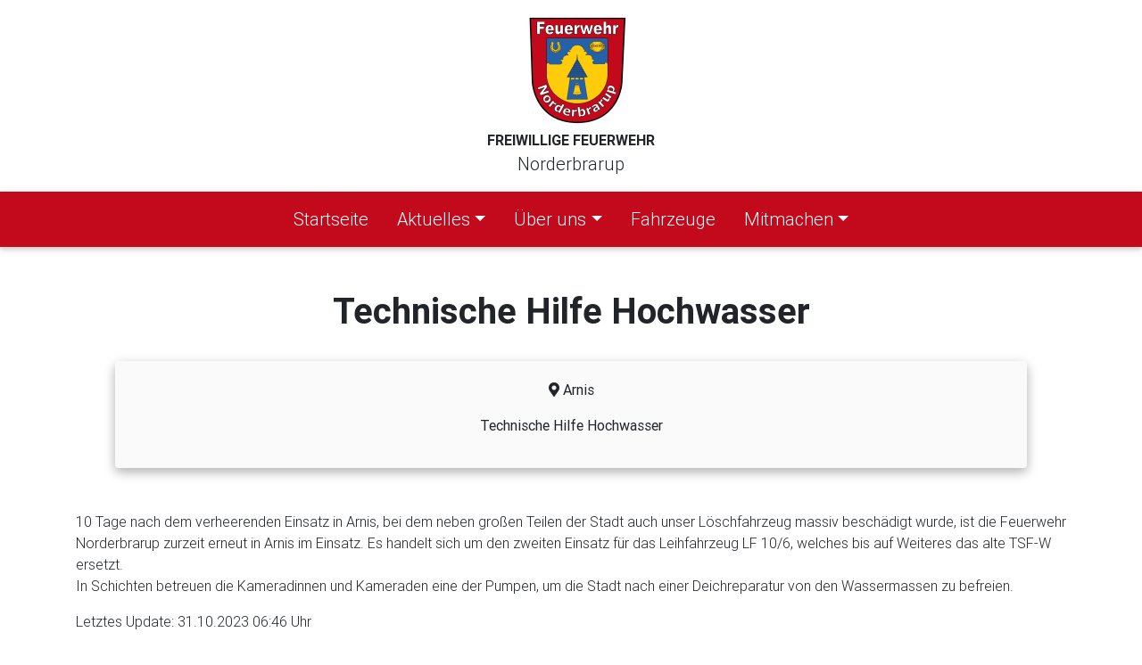

--- FILE ---
content_type: text/html; charset=UTF-8
request_url: https://feuerwehr-norderbrarup.de/aktuelles/einsaetze/technische-hilfe-hochwasser-2023-10-31-06-45-19
body_size: 3623
content:
<!DOCTYPE html>
<html lang="de">
<head>  
    <meta charset="utf-8">
    <meta name="viewport" content="width=device-width, initial-scale=1, shrink-to-fit=no">
    <meta http-equiv="x-ua-compatible" content="ie=edge">
    <meta name="keywords" content="FFW" />
    <meta name="description" content="Willkommen auf der Website der FFW Norderbrarup!" />
    <title>Feuerwehr Norderbrarup | Technische Hilfe Hochwasser</title>

    <link rel="icon" type="image/png" href="https://feuerwehr-norderbrarup.de/themes/ffw-theme/assets/images/favicon/favicon-96x96.png" sizes="96x96" />
    <link rel="icon" type="image/svg+xml" href="https://feuerwehr-norderbrarup.de/themes/ffw-theme/assets/images/favicon/favicon.svg" />
    <link rel="shortcut icon" href="https://feuerwehr-norderbrarup.de/themes/ffw-theme/assets/images/favicon/favicon.ico" />
    <link rel="apple-touch-icon" sizes="180x180" href="https://feuerwehr-norderbrarup.de/themes/ffw-theme/assets/images/favicon/apple-touch-icon.png" />
    <link rel="manifest" href="https://feuerwehr-norderbrarup.de/themes/ffw-theme/assets/images/favicon/site.webmanifest" />

    <link href="https://feuerwehr-norderbrarup.de/combine/5a2b54375065c7c4efc70f696314a71c-1766490173" rel="stylesheet">

        <link rel="stylesheet" href="https://feuerwehr-norderbrarup.de/themes/ffw-theme/assets/lightbox/dist/css/lightbox.css">
    


        
</head>
<body>
    <div class="container fwnwrapper biglogo mt-3">
    <a href="/">
        <img class="fwnlogo" src="/storage/app/resized/bf6/91f/ef5/feuerwehr-logo_resized_bf691fef5f3cc30bcbf12f3181ef77bc6ff44b57.png" alt="Freiwillige Feuerwehr Norderbrarup"/>
    </a>
    <div>
        <p class="brand-head font-weight-bold text-uppercase mt-1 mb-0">Freiwillige Feuerwehr</p>
        <p class="brand-sub">Norderbrarup</p>
    </div>
</div>
<!--Navbar-->
<nav class="navbar navbar-expand-lg navbar-dark indigo fwn-nav  ">


    <div class="container">
        <div class="navbar-brand tinylogo media my-0">
            <a  href="/"><img class="fwnlogotiny my-0"
                              src="/storage/app/resized/3e3/8e3/9c1/feuerwehr-logo_resized_3e38e39c1ea820a94847940f0e836188897809ce.png"
                              width="40" height="40"
                              alt="Freiwillige Feuerwehr Norderbrarup"/></a>
            <div class="media-body ml-3 mt-3">
                <p class="name">Freiwillige Feuerwehr</p>
                <p class="place ">Norderbrarup</p>
            </div>
        </div>
        <!-- Collapse button -->
        <button class="navbar-toggler" type="button" data-toggle="collapse" data-target="#navbarSupportedContent" aria-controls="navbarSupportedContent"
                aria-expanded="false" aria-label="Toggle navigation"><span class="navbar-toggler-icon"></span></button>

        <!-- Collapsible content -->
        <div class="collapse navbar-collapse" id="navbarSupportedContent">

            <!-- Links -->
            <ul class="navbar-nav mr-auto fwn-navigation">

                <li class="nav-item   mx-2">
                    <a class="nav-link" href="/">Startseite</i> <span class="sr-only">(current)</span></a>
                </li>

                <li class="nav-item dropdown mx-2">
                    <a class="nav-link dropdown-toggle" id="navbarDropdown-aktuelles" data-toggle="dropdown" aria-haspopup="true" aria-expanded="false">Aktuelles</a>
                    <div class="dropdown-menu dropdown-primary" aria-labelledby="navbarDropdown-aktuelles" role="menu">
                        <a id="#dropdown-color" class="dropdown-item" role="menuitem" href="/aktuelles/news">Neuigkeiten</a>
                        <a id="#dropdown-color" class="dropdown-item" role="menuitem" href="/aktuelles/einsaetze">Einsätze</a>
                        <a id="#dropdown-color" class="dropdown-item" role="menuitem" href="/aktuelles/veranstaltungen">Termine</a>
                    </div>
                </li>
                <!-- Dropdown -->
                <li class="nav-item dropdown mx-2">
                    <a class="nav-link dropdown-toggle" id="navbarDropdown-ueberuns" data-toggle="dropdown" aria-haspopup="true" aria-expanded="false">Über uns</a>
                    <div class="dropdown-menu dropdown-primary" aria-labelledby="navbarDropdown-ueberuns" role="menu">
                        <a id="#dropdown-color" class="dropdown-item" role="menuitem" href="/ueber-uns/unsere-feuerwehr">Unsere Feuerwehr</a>
                        <a id="#dropdown-color" class="dropdown-item" role="menuitem" href="/ueber-uns/kameraden">Kameradinnen & Kameraden</a>
                        <a id="#dropdown-color" class="dropdown-item" role="menuitem" href="/ueber-uns/vorstand">Vorstand</a>
                        <a id="#dropdown-color" class="dropdown-item" role="menuitem" href="/ueber-uns/aed-gruppe">AED-Gruppe</a>
                        <a id="#dropdown-color" class="dropdown-item" role="menuitem" href="/ueber-uns/galerie">Bildergalerie</a>
                        <a id="#dropdown-color" class="dropdown-item" role="menuitem" href="/ueber-uns/geschichte">Geschichte</a>
                        <a id="#dropdown-color" class="dropdown-item" role="menuitem" href="/ueber-uns/gruppenfotos">Gruppenfotos</a>
                    </div>
                </li>
                <li class="nav-item mx-2">
                    <a class="nav-link" href="/fahrzeuge">Fahrzeuge</a>
                </li>
                <li class="nav-item dropdown mx-2">
                    <a class="nav-link dropdown-toggle" id="navbarDropdown-mitmachen" data-toggle="dropdown" aria-haspopup="true" aria-expanded="false">Mitmachen</a>
                    <div class="dropdown-menu dropdown-primary" aria-labelledby="navbarDropdown-mitmachen" role="menu">
                        <!--<a id="#dropdown-color" class="dropdown-colour dropdown-item" href="/mitmachen/warum-feuerwehr">Warum Feuerwehr?</a>-->
                        <a id="#dropdown-color" class="dropdown-item" role="menuitem" href="/mitmachen/mitglied-werden">Mitglied werden</a>
                        <a id="#dropdown-color" class="dropdown-item" role="menuitem" href="/mitmachen/foerdermitglied">Fördermitglied werden</a>
                        <a id="#dropdown-color" class="dropdown-item" role="menuitem" href="/mitmachen/jugendfeuerwehr">Jugendfeuerwehr</a>
                        <a id="#dropdown-color" class="dropdown-item" role="menuitem" href="/mitmachen/unsere-foerderer">Unsere Förderer</a>
                        <a id="#dropdown-color" class="dropdown-item" role="menuitem" href="/mitmachen/ausbildung">Ausbildungskonzept</a>
                    </div>
                </li>






            </ul>
            <!-- Links -->


        </div>
        <!-- Collapsible content -->
    </div>
    <!--<img src="https://feuerwehr-norderbrarup.de/themes/ffw-theme//assets/img/karsten.png" class="headimage"/>-->
</nav>
<!--/.Navbar--><div class="container">
<section class="my-5">
<!-- Section: Blog v.4 -->
<section class="my-5">
    <h2 class="h1-responsive font-weight-bold text-center my-5">Technische Hilfe Hochwasser</h2>

    <!-- Grid row -->
    <div class="row">

        <!-- Grid column -->
        <div class="col-md-12">

            <!-- Card -->
            <div class="card card-cascade wider reverse">

                <!-- Card image -->
                
                <!-- Card content -->
                <div class="card-body card-body-cascade text-center grey lighten-5">
                    <!-- Data -->
                    <p><i class="fas fa-map-marker-alt"></i> Arnis<!-- &nbsp; &nbsp; <i class="fas fa-pager"></i> Technische Hilfe Hochwasser--></p>

                    <p>Technische Hilfe Hochwasser</p>
                                    </div>
                <!-- Card content -->

            </div>
            <!-- Card -->

            <!-- Excerpt -->
            <div class="mt-5">

                <p>10 Tage nach dem verheerenden Einsatz in Arnis, bei dem neben großen Teilen der Stadt auch unser Löschfahrzeug massiv beschädigt wurde, ist die Feuerwehr Norderbrarup zurzeit erneut in Arnis im Einsatz. Es handelt sich um den zweiten Einsatz für das Leihfahrzeug LF 10/6, welches bis auf Weiteres das alte TSF-W ersetzt. &nbsp; &nbsp; &nbsp; &nbsp;
	<br>In Schichten betreuen die Kameradinnen und Kameraden eine der Pumpen, um die Stadt nach einer Deichreparatur von den Wassermassen zu befreien. </p>

                <p>
                    Letztes Update: 31.10.2023 06:46 Uhr
                </p>
            </div>

        </div>
        <!-- Grid column -->






    </div>
    <!-- Grid row -->



</section>
<!-- Section: Blog v.4 -->
</section>
</div>

<button class=" z-depth-5" onclick="topFunction()" id="myBtn" title="Go to top"><i class="fas fa-chevron-up"></i></button>
<!-- Footer -->
<footer class="fwn-footer page-footer font-small mt-5 pt-4">

    <!-- Footer Links -->
    <div class="container">

        <div class="row text-center text-md-left">
            <div class="col-md-4 col-sm-12 media">
                <a href="/">
                    <img
                            src="/storage/app/resized/2b7/484/c71/feuerwehr-logo_resized_2b7484c7195e3106ce4d330c3d3897b54c883a64.webp"
                            srcset="
            /storage/app/resized/cc6/96f/a00/feuerwehr-logo_resized_cc696fa00603f6e0ac15a2a9fa6fb4ff3b37f5f4.webp 30w,
            /storage/app/resized/2b7/484/c71/feuerwehr-logo_resized_2b7484c7195e3106ce4d330c3d3897b54c883a64.webp 60w,
            /storage/app/resized/252/4be/23a/feuerwehr-logo_resized_2524be23a20bc6f0d4bb4aa8cc38201f0ba6a1be.webp 120w
        "
                            sizes="(max-width: 480px) 30px, (max-width: 768px) 60px, 120px"
                            width="60"
                            height="60"
                            alt="Freiwillige Feuerwehr Norderbrarup">
                </a>
                <div class="media-body ml-3 mt-1">
                    <p class="font-weight-bold text-uppercase mt-1 mb-0 text-left">Freiwillige Feuerwehr</p>
                    <p class="text-left">Norderbrarup</p>
                </div>
            </div>

            <div class="col-md-8 col-sm-12">
                <ul class="nav justify-content-center justify-content-md-end footer-sub">
                    <li class="nav-item active">
                        <a class="nav-link" href="/impressum">
                            Impressum
                        </a>
                    </li>
                    <li class="nav-item">
                        <a class="nav-link" href="/datenschutz">
                            Datenschutz
                        </a>
                    </li>
                    <li class="nav-item">
                        <a class="nav-link" href="/kontakt">
                            Kontakt
                        </a>
                    </li>
                    <li class="nav-item">
                        <a class="nav-link" href="/downloads">
                            Downloads
                        </a>
                    </li>
                </ul>
            </div>

        </div>
    </div>
    <!-- Footer Links -->
<hr class="mb-1">
    <!-- Copyright row -->
    <div class="container text-center p-1">

        <!--Copyright-->
        <p>© 2026
            Copyright:
            <a href="https://www.feuerwehr-norderbrarup.de">
                <strong>Freiwillige Feuerwehr Norderbrarup</strong>
            </a>
        </p>
    </div>
    <!-- Copyright row -->

</footer>
<!-- Footer -->


<!-- Footer -->
<script src="https://feuerwehr-norderbrarup.de/combine/63835bfbd96dcf46f0c708065b66c696-1766388849"></script>
<script src="https://feuerwehr-norderbrarup.de/themes/ffw-theme/assets/lightbox/dist/js/lightbox.js"></script>



    <script src="http://feuerwehr-norderbrarup.de/modules/system/assets/js/framework.js?v=1.2.8"></script>
<script src="http://feuerwehr-norderbrarup.de/modules/system/assets/js/framework.extras.js?v=1.2.8"></script>
<link rel="stylesheet" property="stylesheet" href="http://feuerwehr-norderbrarup.de/modules/system/assets/css/framework.extras.css?v=1.2.8">
    <script type="text/javascript">
    // Get the button:
    let mybutton = document.getElementById("myBtn");

    // When the user scrolls down 20px from the top of the document, show the button
    window.onscroll = function() {scrollFunction()};

    function scrollFunction() {
        if (document.body.scrollTop > 290 || document.documentElement.scrollTop > 290) {
            mybutton.style.display = "block";
        } else {
            mybutton.style.display = "none";
        }
    }

    // When the user clicks on the button, scroll to the top of the document
    function topFunction() {
        document.body.scrollTop = 0; // For Safari
        document.documentElement.scrollTop = 0; // For Chrome, Firefox, IE and Opera
    }
</script>
</body>
</html>

--- FILE ---
content_type: application/javascript
request_url: https://feuerwehr-norderbrarup.de/combine/63835bfbd96dcf46f0c708065b66c696-1766388849
body_size: 361239
content:
/*! jQuery v3.1.1 | (c) jQuery Foundation | jquery.org/license */
!function(a,b){"use strict";"object"==typeof module&&"object"==typeof module.exports?module.exports=a.document?b(a,!0):function(a){if(!a.document)throw new Error("jQuery requires a window with a document");return b(a)}:b(a)}("undefined"!=typeof window?window:this,function(a,b){"use strict";var c=[],d=a.document,e=Object.getPrototypeOf,f=c.slice,g=c.concat,h=c.push,i=c.indexOf,j={},k=j.toString,l=j.hasOwnProperty,m=l.toString,n=m.call(Object),o={};function p(a,b){b=b||d;var c=b.createElement("script");c.text=a,b.head.appendChild(c).parentNode.removeChild(c)}var q="3.1.1",r=function(a,b){return new r.fn.init(a,b)},s=/^[\s\uFEFF\xA0]+|[\s\uFEFF\xA0]+$/g,t=/^-ms-/,u=/-([a-z])/g,v=function(a,b){return b.toUpperCase()};r.fn=r.prototype={jquery:q,constructor:r,length:0,toArray:function(){return f.call(this)},get:function(a){return null==a?f.call(this):a<0?this[a+this.length]:this[a]},pushStack:function(a){var b=r.merge(this.constructor(),a);return b.prevObject=this,b},each:function(a){return r.each(this,a)},map:function(a){return this.pushStack(r.map(this,function(b,c){return a.call(b,c,b)}))},slice:function(){return this.pushStack(f.apply(this,arguments))},first:function(){return this.eq(0)},last:function(){return this.eq(-1)},eq:function(a){var b=this.length,c=+a+(a<0?b:0);return this.pushStack(c>=0&&c<b?[this[c]]:[])},end:function(){return this.prevObject||this.constructor()},push:h,sort:c.sort,splice:c.splice},r.extend=r.fn.extend=function(){var a,b,c,d,e,f,g=arguments[0]||{},h=1,i=arguments.length,j=!1;for("boolean"==typeof g&&(j=g,g=arguments[h]||{},h++),"object"==typeof g||r.isFunction(g)||(g={}),h===i&&(g=this,h--);h<i;h++)if(null!=(a=arguments[h]))for(b in a)c=g[b],d=a[b],g!==d&&(j&&d&&(r.isPlainObject(d)||(e=r.isArray(d)))?(e?(e=!1,f=c&&r.isArray(c)?c:[]):f=c&&r.isPlainObject(c)?c:{},g[b]=r.extend(j,f,d)):void 0!==d&&(g[b]=d));return g},r.extend({expando:"jQuery"+(q+Math.random()).replace(/\D/g,""),isReady:!0,error:function(a){throw new Error(a)},noop:function(){},isFunction:function(a){return"function"===r.type(a)},isArray:Array.isArray,isWindow:function(a){return null!=a&&a===a.window},isNumeric:function(a){var b=r.type(a);return("number"===b||"string"===b)&&!isNaN(a-parseFloat(a))},isPlainObject:function(a){var b,c;return!(!a||"[object Object]"!==k.call(a))&&(!(b=e(a))||(c=l.call(b,"constructor")&&b.constructor,"function"==typeof c&&m.call(c)===n))},isEmptyObject:function(a){var b;for(b in a)return!1;return!0},type:function(a){return null==a?a+"":"object"==typeof a||"function"==typeof a?j[k.call(a)]||"object":typeof a},globalEval:function(a){p(a)},camelCase:function(a){return a.replace(t,"ms-").replace(u,v)},nodeName:function(a,b){return a.nodeName&&a.nodeName.toLowerCase()===b.toLowerCase()},each:function(a,b){var c,d=0;if(w(a)){for(c=a.length;d<c;d++)if(b.call(a[d],d,a[d])===!1)break}else for(d in a)if(b.call(a[d],d,a[d])===!1)break;return a},trim:function(a){return null==a?"":(a+"").replace(s,"")},makeArray:function(a,b){var c=b||[];return null!=a&&(w(Object(a))?r.merge(c,"string"==typeof a?[a]:a):h.call(c,a)),c},inArray:function(a,b,c){return null==b?-1:i.call(b,a,c)},merge:function(a,b){for(var c=+b.length,d=0,e=a.length;d<c;d++)a[e++]=b[d];return a.length=e,a},grep:function(a,b,c){for(var d,e=[],f=0,g=a.length,h=!c;f<g;f++)d=!b(a[f],f),d!==h&&e.push(a[f]);return e},map:function(a,b,c){var d,e,f=0,h=[];if(w(a))for(d=a.length;f<d;f++)e=b(a[f],f,c),null!=e&&h.push(e);else for(f in a)e=b(a[f],f,c),null!=e&&h.push(e);return g.apply([],h)},guid:1,proxy:function(a,b){var c,d,e;if("string"==typeof b&&(c=a[b],b=a,a=c),r.isFunction(a))return d=f.call(arguments,2),e=function(){return a.apply(b||this,d.concat(f.call(arguments)))},e.guid=a.guid=a.guid||r.guid++,e},now:Date.now,support:o}),"function"==typeof Symbol&&(r.fn[Symbol.iterator]=c[Symbol.iterator]),r.each("Boolean Number String Function Array Date RegExp Object Error Symbol".split(" "),function(a,b){j["[object "+b+"]"]=b.toLowerCase()});function w(a){var b=!!a&&"length"in a&&a.length,c=r.type(a);return"function"!==c&&!r.isWindow(a)&&("array"===c||0===b||"number"==typeof b&&b>0&&b-1 in a)}var x=function(a){var b,c,d,e,f,g,h,i,j,k,l,m,n,o,p,q,r,s,t,u="sizzle"+1*new Date,v=a.document,w=0,x=0,y=ha(),z=ha(),A=ha(),B=function(a,b){return a===b&&(l=!0),0},C={}.hasOwnProperty,D=[],E=D.pop,F=D.push,G=D.push,H=D.slice,I=function(a,b){for(var c=0,d=a.length;c<d;c++)if(a[c]===b)return c;return-1},J="checked|selected|async|autofocus|autoplay|controls|defer|disabled|hidden|ismap|loop|multiple|open|readonly|required|scoped",K="[\\x20\\t\\r\\n\\f]",L="(?:\\\\.|[\\w-]|[^\0-\\xa0])+",M="\\["+K+"*("+L+")(?:"+K+"*([*^$|!~]?=)"+K+"*(?:'((?:\\\\.|[^\\\\'])*)'|\"((?:\\\\.|[^\\\\\"])*)\"|("+L+"))|)"+K+"*\\]",N=":("+L+")(?:\\((('((?:\\\\.|[^\\\\'])*)'|\"((?:\\\\.|[^\\\\\"])*)\")|((?:\\\\.|[^\\\\()[\\]]|"+M+")*)|.*)\\)|)",O=new RegExp(K+"+","g"),P=new RegExp("^"+K+"+|((?:^|[^\\\\])(?:\\\\.)*)"+K+"+$","g"),Q=new RegExp("^"+K+"*,"+K+"*"),R=new RegExp("^"+K+"*([>+~]|"+K+")"+K+"*"),S=new RegExp("="+K+"*([^\\]'\"]*?)"+K+"*\\]","g"),T=new RegExp(N),U=new RegExp("^"+L+"$"),V={ID:new RegExp("^#("+L+")"),CLASS:new RegExp("^\\.("+L+")"),TAG:new RegExp("^("+L+"|[*])"),ATTR:new RegExp("^"+M),PSEUDO:new RegExp("^"+N),CHILD:new RegExp("^:(only|first|last|nth|nth-last)-(child|of-type)(?:\\("+K+"*(even|odd|(([+-]|)(\\d*)n|)"+K+"*(?:([+-]|)"+K+"*(\\d+)|))"+K+"*\\)|)","i"),bool:new RegExp("^(?:"+J+")$","i"),needsContext:new RegExp("^"+K+"*[>+~]|:(even|odd|eq|gt|lt|nth|first|last)(?:\\("+K+"*((?:-\\d)?\\d*)"+K+"*\\)|)(?=[^-]|$)","i")},W=/^(?:input|select|textarea|button)$/i,X=/^h\d$/i,Y=/^[^{]+\{\s*\[native \w/,Z=/^(?:#([\w-]+)|(\w+)|\.([\w-]+))$/,$=/[+~]/,_=new RegExp("\\\\([\\da-f]{1,6}"+K+"?|("+K+")|.)","ig"),aa=function(a,b,c){var d="0x"+b-65536;return d!==d||c?b:d<0?String.fromCharCode(d+65536):String.fromCharCode(d>>10|55296,1023&d|56320)},ba=/([\0-\x1f\x7f]|^-?\d)|^-$|[^\0-\x1f\x7f-\uFFFF\w-]/g,ca=function(a,b){return b?"\0"===a?"\ufffd":a.slice(0,-1)+"\\"+a.charCodeAt(a.length-1).toString(16)+" ":"\\"+a},da=function(){m()},ea=ta(function(a){return a.disabled===!0&&("form"in a||"label"in a)},{dir:"parentNode",next:"legend"});try{G.apply(D=H.call(v.childNodes),v.childNodes),D[v.childNodes.length].nodeType}catch(fa){G={apply:D.length?function(a,b){F.apply(a,H.call(b))}:function(a,b){var c=a.length,d=0;while(a[c++]=b[d++]);a.length=c-1}}}function ga(a,b,d,e){var f,h,j,k,l,o,r,s=b&&b.ownerDocument,w=b?b.nodeType:9;if(d=d||[],"string"!=typeof a||!a||1!==w&&9!==w&&11!==w)return d;if(!e&&((b?b.ownerDocument||b:v)!==n&&m(b),b=b||n,p)){if(11!==w&&(l=Z.exec(a)))if(f=l[1]){if(9===w){if(!(j=b.getElementById(f)))return d;if(j.id===f)return d.push(j),d}else if(s&&(j=s.getElementById(f))&&t(b,j)&&j.id===f)return d.push(j),d}else{if(l[2])return G.apply(d,b.getElementsByTagName(a)),d;if((f=l[3])&&c.getElementsByClassName&&b.getElementsByClassName)return G.apply(d,b.getElementsByClassName(f)),d}if(c.qsa&&!A[a+" "]&&(!q||!q.test(a))){if(1!==w)s=b,r=a;else if("object"!==b.nodeName.toLowerCase()){(k=b.getAttribute("id"))?k=k.replace(ba,ca):b.setAttribute("id",k=u),o=g(a),h=o.length;while(h--)o[h]="#"+k+" "+sa(o[h]);r=o.join(","),s=$.test(a)&&qa(b.parentNode)||b}if(r)try{return G.apply(d,s.querySelectorAll(r)),d}catch(x){}finally{k===u&&b.removeAttribute("id")}}}return i(a.replace(P,"$1"),b,d,e)}function ha(){var a=[];function b(c,e){return a.push(c+" ")>d.cacheLength&&delete b[a.shift()],b[c+" "]=e}return b}function ia(a){return a[u]=!0,a}function ja(a){var b=n.createElement("fieldset");try{return!!a(b)}catch(c){return!1}finally{b.parentNode&&b.parentNode.removeChild(b),b=null}}function ka(a,b){var c=a.split("|"),e=c.length;while(e--)d.attrHandle[c[e]]=b}function la(a,b){var c=b&&a,d=c&&1===a.nodeType&&1===b.nodeType&&a.sourceIndex-b.sourceIndex;if(d)return d;if(c)while(c=c.nextSibling)if(c===b)return-1;return a?1:-1}function ma(a){return function(b){var c=b.nodeName.toLowerCase();return"input"===c&&b.type===a}}function na(a){return function(b){var c=b.nodeName.toLowerCase();return("input"===c||"button"===c)&&b.type===a}}function oa(a){return function(b){return"form"in b?b.parentNode&&b.disabled===!1?"label"in b?"label"in b.parentNode?b.parentNode.disabled===a:b.disabled===a:b.isDisabled===a||b.isDisabled!==!a&&ea(b)===a:b.disabled===a:"label"in b&&b.disabled===a}}function pa(a){return ia(function(b){return b=+b,ia(function(c,d){var e,f=a([],c.length,b),g=f.length;while(g--)c[e=f[g]]&&(c[e]=!(d[e]=c[e]))})})}function qa(a){return a&&"undefined"!=typeof a.getElementsByTagName&&a}c=ga.support={},f=ga.isXML=function(a){var b=a&&(a.ownerDocument||a).documentElement;return!!b&&"HTML"!==b.nodeName},m=ga.setDocument=function(a){var b,e,g=a?a.ownerDocument||a:v;return g!==n&&9===g.nodeType&&g.documentElement?(n=g,o=n.documentElement,p=!f(n),v!==n&&(e=n.defaultView)&&e.top!==e&&(e.addEventListener?e.addEventListener("unload",da,!1):e.attachEvent&&e.attachEvent("onunload",da)),c.attributes=ja(function(a){return a.className="i",!a.getAttribute("className")}),c.getElementsByTagName=ja(function(a){return a.appendChild(n.createComment("")),!a.getElementsByTagName("*").length}),c.getElementsByClassName=Y.test(n.getElementsByClassName),c.getById=ja(function(a){return o.appendChild(a).id=u,!n.getElementsByName||!n.getElementsByName(u).length}),c.getById?(d.filter.ID=function(a){var b=a.replace(_,aa);return function(a){return a.getAttribute("id")===b}},d.find.ID=function(a,b){if("undefined"!=typeof b.getElementById&&p){var c=b.getElementById(a);return c?[c]:[]}}):(d.filter.ID=function(a){var b=a.replace(_,aa);return function(a){var c="undefined"!=typeof a.getAttributeNode&&a.getAttributeNode("id");return c&&c.value===b}},d.find.ID=function(a,b){if("undefined"!=typeof b.getElementById&&p){var c,d,e,f=b.getElementById(a);if(f){if(c=f.getAttributeNode("id"),c&&c.value===a)return[f];e=b.getElementsByName(a),d=0;while(f=e[d++])if(c=f.getAttributeNode("id"),c&&c.value===a)return[f]}return[]}}),d.find.TAG=c.getElementsByTagName?function(a,b){return"undefined"!=typeof b.getElementsByTagName?b.getElementsByTagName(a):c.qsa?b.querySelectorAll(a):void 0}:function(a,b){var c,d=[],e=0,f=b.getElementsByTagName(a);if("*"===a){while(c=f[e++])1===c.nodeType&&d.push(c);return d}return f},d.find.CLASS=c.getElementsByClassName&&function(a,b){if("undefined"!=typeof b.getElementsByClassName&&p)return b.getElementsByClassName(a)},r=[],q=[],(c.qsa=Y.test(n.querySelectorAll))&&(ja(function(a){o.appendChild(a).innerHTML="<a id='"+u+"'></a><select id='"+u+"-\r\\' msallowcapture=''><option selected=''></option></select>",a.querySelectorAll("[msallowcapture^='']").length&&q.push("[*^$]="+K+"*(?:''|\"\")"),a.querySelectorAll("[selected]").length||q.push("\\["+K+"*(?:value|"+J+")"),a.querySelectorAll("[id~="+u+"-]").length||q.push("~="),a.querySelectorAll(":checked").length||q.push(":checked"),a.querySelectorAll("a#"+u+"+*").length||q.push(".#.+[+~]")}),ja(function(a){a.innerHTML="<a href='' disabled='disabled'></a><select disabled='disabled'><option/></select>";var b=n.createElement("input");b.setAttribute("type","hidden"),a.appendChild(b).setAttribute("name","D"),a.querySelectorAll("[name=d]").length&&q.push("name"+K+"*[*^$|!~]?="),2!==a.querySelectorAll(":enabled").length&&q.push(":enabled",":disabled"),o.appendChild(a).disabled=!0,2!==a.querySelectorAll(":disabled").length&&q.push(":enabled",":disabled"),a.querySelectorAll("*,:x"),q.push(",.*:")})),(c.matchesSelector=Y.test(s=o.matches||o.webkitMatchesSelector||o.mozMatchesSelector||o.oMatchesSelector||o.msMatchesSelector))&&ja(function(a){c.disconnectedMatch=s.call(a,"*"),s.call(a,"[s!='']:x"),r.push("!=",N)}),q=q.length&&new RegExp(q.join("|")),r=r.length&&new RegExp(r.join("|")),b=Y.test(o.compareDocumentPosition),t=b||Y.test(o.contains)?function(a,b){var c=9===a.nodeType?a.documentElement:a,d=b&&b.parentNode;return a===d||!(!d||1!==d.nodeType||!(c.contains?c.contains(d):a.compareDocumentPosition&&16&a.compareDocumentPosition(d)))}:function(a,b){if(b)while(b=b.parentNode)if(b===a)return!0;return!1},B=b?function(a,b){if(a===b)return l=!0,0;var d=!a.compareDocumentPosition-!b.compareDocumentPosition;return d?d:(d=(a.ownerDocument||a)===(b.ownerDocument||b)?a.compareDocumentPosition(b):1,1&d||!c.sortDetached&&b.compareDocumentPosition(a)===d?a===n||a.ownerDocument===v&&t(v,a)?-1:b===n||b.ownerDocument===v&&t(v,b)?1:k?I(k,a)-I(k,b):0:4&d?-1:1)}:function(a,b){if(a===b)return l=!0,0;var c,d=0,e=a.parentNode,f=b.parentNode,g=[a],h=[b];if(!e||!f)return a===n?-1:b===n?1:e?-1:f?1:k?I(k,a)-I(k,b):0;if(e===f)return la(a,b);c=a;while(c=c.parentNode)g.unshift(c);c=b;while(c=c.parentNode)h.unshift(c);while(g[d]===h[d])d++;return d?la(g[d],h[d]):g[d]===v?-1:h[d]===v?1:0},n):n},ga.matches=function(a,b){return ga(a,null,null,b)},ga.matchesSelector=function(a,b){if((a.ownerDocument||a)!==n&&m(a),b=b.replace(S,"='$1']"),c.matchesSelector&&p&&!A[b+" "]&&(!r||!r.test(b))&&(!q||!q.test(b)))try{var d=s.call(a,b);if(d||c.disconnectedMatch||a.document&&11!==a.document.nodeType)return d}catch(e){}return ga(b,n,null,[a]).length>0},ga.contains=function(a,b){return(a.ownerDocument||a)!==n&&m(a),t(a,b)},ga.attr=function(a,b){(a.ownerDocument||a)!==n&&m(a);var e=d.attrHandle[b.toLowerCase()],f=e&&C.call(d.attrHandle,b.toLowerCase())?e(a,b,!p):void 0;return void 0!==f?f:c.attributes||!p?a.getAttribute(b):(f=a.getAttributeNode(b))&&f.specified?f.value:null},ga.escape=function(a){return(a+"").replace(ba,ca)},ga.error=function(a){throw new Error("Syntax error, unrecognized expression: "+a)},ga.uniqueSort=function(a){var b,d=[],e=0,f=0;if(l=!c.detectDuplicates,k=!c.sortStable&&a.slice(0),a.sort(B),l){while(b=a[f++])b===a[f]&&(e=d.push(f));while(e--)a.splice(d[e],1)}return k=null,a},e=ga.getText=function(a){var b,c="",d=0,f=a.nodeType;if(f){if(1===f||9===f||11===f){if("string"==typeof a.textContent)return a.textContent;for(a=a.firstChild;a;a=a.nextSibling)c+=e(a)}else if(3===f||4===f)return a.nodeValue}else while(b=a[d++])c+=e(b);return c},d=ga.selectors={cacheLength:50,createPseudo:ia,match:V,attrHandle:{},find:{},relative:{">":{dir:"parentNode",first:!0}," ":{dir:"parentNode"},"+":{dir:"previousSibling",first:!0},"~":{dir:"previousSibling"}},preFilter:{ATTR:function(a){return a[1]=a[1].replace(_,aa),a[3]=(a[3]||a[4]||a[5]||"").replace(_,aa),"~="===a[2]&&(a[3]=" "+a[3]+" "),a.slice(0,4)},CHILD:function(a){return a[1]=a[1].toLowerCase(),"nth"===a[1].slice(0,3)?(a[3]||ga.error(a[0]),a[4]=+(a[4]?a[5]+(a[6]||1):2*("even"===a[3]||"odd"===a[3])),a[5]=+(a[7]+a[8]||"odd"===a[3])):a[3]&&ga.error(a[0]),a},PSEUDO:function(a){var b,c=!a[6]&&a[2];return V.CHILD.test(a[0])?null:(a[3]?a[2]=a[4]||a[5]||"":c&&T.test(c)&&(b=g(c,!0))&&(b=c.indexOf(")",c.length-b)-c.length)&&(a[0]=a[0].slice(0,b),a[2]=c.slice(0,b)),a.slice(0,3))}},filter:{TAG:function(a){var b=a.replace(_,aa).toLowerCase();return"*"===a?function(){return!0}:function(a){return a.nodeName&&a.nodeName.toLowerCase()===b}},CLASS:function(a){var b=y[a+" "];return b||(b=new RegExp("(^|"+K+")"+a+"("+K+"|$)"))&&y(a,function(a){return b.test("string"==typeof a.className&&a.className||"undefined"!=typeof a.getAttribute&&a.getAttribute("class")||"")})},ATTR:function(a,b,c){return function(d){var e=ga.attr(d,a);return null==e?"!="===b:!b||(e+="","="===b?e===c:"!="===b?e!==c:"^="===b?c&&0===e.indexOf(c):"*="===b?c&&e.indexOf(c)>-1:"$="===b?c&&e.slice(-c.length)===c:"~="===b?(" "+e.replace(O," ")+" ").indexOf(c)>-1:"|="===b&&(e===c||e.slice(0,c.length+1)===c+"-"))}},CHILD:function(a,b,c,d,e){var f="nth"!==a.slice(0,3),g="last"!==a.slice(-4),h="of-type"===b;return 1===d&&0===e?function(a){return!!a.parentNode}:function(b,c,i){var j,k,l,m,n,o,p=f!==g?"nextSibling":"previousSibling",q=b.parentNode,r=h&&b.nodeName.toLowerCase(),s=!i&&!h,t=!1;if(q){if(f){while(p){m=b;while(m=m[p])if(h?m.nodeName.toLowerCase()===r:1===m.nodeType)return!1;o=p="only"===a&&!o&&"nextSibling"}return!0}if(o=[g?q.firstChild:q.lastChild],g&&s){m=q,l=m[u]||(m[u]={}),k=l[m.uniqueID]||(l[m.uniqueID]={}),j=k[a]||[],n=j[0]===w&&j[1],t=n&&j[2],m=n&&q.childNodes[n];while(m=++n&&m&&m[p]||(t=n=0)||o.pop())if(1===m.nodeType&&++t&&m===b){k[a]=[w,n,t];break}}else if(s&&(m=b,l=m[u]||(m[u]={}),k=l[m.uniqueID]||(l[m.uniqueID]={}),j=k[a]||[],n=j[0]===w&&j[1],t=n),t===!1)while(m=++n&&m&&m[p]||(t=n=0)||o.pop())if((h?m.nodeName.toLowerCase()===r:1===m.nodeType)&&++t&&(s&&(l=m[u]||(m[u]={}),k=l[m.uniqueID]||(l[m.uniqueID]={}),k[a]=[w,t]),m===b))break;return t-=e,t===d||t%d===0&&t/d>=0}}},PSEUDO:function(a,b){var c,e=d.pseudos[a]||d.setFilters[a.toLowerCase()]||ga.error("unsupported pseudo: "+a);return e[u]?e(b):e.length>1?(c=[a,a,"",b],d.setFilters.hasOwnProperty(a.toLowerCase())?ia(function(a,c){var d,f=e(a,b),g=f.length;while(g--)d=I(a,f[g]),a[d]=!(c[d]=f[g])}):function(a){return e(a,0,c)}):e}},pseudos:{not:ia(function(a){var b=[],c=[],d=h(a.replace(P,"$1"));return d[u]?ia(function(a,b,c,e){var f,g=d(a,null,e,[]),h=a.length;while(h--)(f=g[h])&&(a[h]=!(b[h]=f))}):function(a,e,f){return b[0]=a,d(b,null,f,c),b[0]=null,!c.pop()}}),has:ia(function(a){return function(b){return ga(a,b).length>0}}),contains:ia(function(a){return a=a.replace(_,aa),function(b){return(b.textContent||b.innerText||e(b)).indexOf(a)>-1}}),lang:ia(function(a){return U.test(a||"")||ga.error("unsupported lang: "+a),a=a.replace(_,aa).toLowerCase(),function(b){var c;do if(c=p?b.lang:b.getAttribute("xml:lang")||b.getAttribute("lang"))return c=c.toLowerCase(),c===a||0===c.indexOf(a+"-");while((b=b.parentNode)&&1===b.nodeType);return!1}}),target:function(b){var c=a.location&&a.location.hash;return c&&c.slice(1)===b.id},root:function(a){return a===o},focus:function(a){return a===n.activeElement&&(!n.hasFocus||n.hasFocus())&&!!(a.type||a.href||~a.tabIndex)},enabled:oa(!1),disabled:oa(!0),checked:function(a){var b=a.nodeName.toLowerCase();return"input"===b&&!!a.checked||"option"===b&&!!a.selected},selected:function(a){return a.parentNode&&a.parentNode.selectedIndex,a.selected===!0},empty:function(a){for(a=a.firstChild;a;a=a.nextSibling)if(a.nodeType<6)return!1;return!0},parent:function(a){return!d.pseudos.empty(a)},header:function(a){return X.test(a.nodeName)},input:function(a){return W.test(a.nodeName)},button:function(a){var b=a.nodeName.toLowerCase();return"input"===b&&"button"===a.type||"button"===b},text:function(a){var b;return"input"===a.nodeName.toLowerCase()&&"text"===a.type&&(null==(b=a.getAttribute("type"))||"text"===b.toLowerCase())},first:pa(function(){return[0]}),last:pa(function(a,b){return[b-1]}),eq:pa(function(a,b,c){return[c<0?c+b:c]}),even:pa(function(a,b){for(var c=0;c<b;c+=2)a.push(c);return a}),odd:pa(function(a,b){for(var c=1;c<b;c+=2)a.push(c);return a}),lt:pa(function(a,b,c){for(var d=c<0?c+b:c;--d>=0;)a.push(d);return a}),gt:pa(function(a,b,c){for(var d=c<0?c+b:c;++d<b;)a.push(d);return a})}},d.pseudos.nth=d.pseudos.eq;for(b in{radio:!0,checkbox:!0,file:!0,password:!0,image:!0})d.pseudos[b]=ma(b);for(b in{submit:!0,reset:!0})d.pseudos[b]=na(b);function ra(){}ra.prototype=d.filters=d.pseudos,d.setFilters=new ra,g=ga.tokenize=function(a,b){var c,e,f,g,h,i,j,k=z[a+" "];if(k)return b?0:k.slice(0);h=a,i=[],j=d.preFilter;while(h){c&&!(e=Q.exec(h))||(e&&(h=h.slice(e[0].length)||h),i.push(f=[])),c=!1,(e=R.exec(h))&&(c=e.shift(),f.push({value:c,type:e[0].replace(P," ")}),h=h.slice(c.length));for(g in d.filter)!(e=V[g].exec(h))||j[g]&&!(e=j[g](e))||(c=e.shift(),f.push({value:c,type:g,matches:e}),h=h.slice(c.length));if(!c)break}return b?h.length:h?ga.error(a):z(a,i).slice(0)};function sa(a){for(var b=0,c=a.length,d="";b<c;b++)d+=a[b].value;return d}function ta(a,b,c){var d=b.dir,e=b.next,f=e||d,g=c&&"parentNode"===f,h=x++;return b.first?function(b,c,e){while(b=b[d])if(1===b.nodeType||g)return a(b,c,e);return!1}:function(b,c,i){var j,k,l,m=[w,h];if(i){while(b=b[d])if((1===b.nodeType||g)&&a(b,c,i))return!0}else while(b=b[d])if(1===b.nodeType||g)if(l=b[u]||(b[u]={}),k=l[b.uniqueID]||(l[b.uniqueID]={}),e&&e===b.nodeName.toLowerCase())b=b[d]||b;else{if((j=k[f])&&j[0]===w&&j[1]===h)return m[2]=j[2];if(k[f]=m,m[2]=a(b,c,i))return!0}return!1}}function ua(a){return a.length>1?function(b,c,d){var e=a.length;while(e--)if(!a[e](b,c,d))return!1;return!0}:a[0]}function va(a,b,c){for(var d=0,e=b.length;d<e;d++)ga(a,b[d],c);return c}function wa(a,b,c,d,e){for(var f,g=[],h=0,i=a.length,j=null!=b;h<i;h++)(f=a[h])&&(c&&!c(f,d,e)||(g.push(f),j&&b.push(h)));return g}function xa(a,b,c,d,e,f){return d&&!d[u]&&(d=xa(d)),e&&!e[u]&&(e=xa(e,f)),ia(function(f,g,h,i){var j,k,l,m=[],n=[],o=g.length,p=f||va(b||"*",h.nodeType?[h]:h,[]),q=!a||!f&&b?p:wa(p,m,a,h,i),r=c?e||(f?a:o||d)?[]:g:q;if(c&&c(q,r,h,i),d){j=wa(r,n),d(j,[],h,i),k=j.length;while(k--)(l=j[k])&&(r[n[k]]=!(q[n[k]]=l))}if(f){if(e||a){if(e){j=[],k=r.length;while(k--)(l=r[k])&&j.push(q[k]=l);e(null,r=[],j,i)}k=r.length;while(k--)(l=r[k])&&(j=e?I(f,l):m[k])>-1&&(f[j]=!(g[j]=l))}}else r=wa(r===g?r.splice(o,r.length):r),e?e(null,g,r,i):G.apply(g,r)})}function ya(a){for(var b,c,e,f=a.length,g=d.relative[a[0].type],h=g||d.relative[" "],i=g?1:0,k=ta(function(a){return a===b},h,!0),l=ta(function(a){return I(b,a)>-1},h,!0),m=[function(a,c,d){var e=!g&&(d||c!==j)||((b=c).nodeType?k(a,c,d):l(a,c,d));return b=null,e}];i<f;i++)if(c=d.relative[a[i].type])m=[ta(ua(m),c)];else{if(c=d.filter[a[i].type].apply(null,a[i].matches),c[u]){for(e=++i;e<f;e++)if(d.relative[a[e].type])break;return xa(i>1&&ua(m),i>1&&sa(a.slice(0,i-1).concat({value:" "===a[i-2].type?"*":""})).replace(P,"$1"),c,i<e&&ya(a.slice(i,e)),e<f&&ya(a=a.slice(e)),e<f&&sa(a))}m.push(c)}return ua(m)}function za(a,b){var c=b.length>0,e=a.length>0,f=function(f,g,h,i,k){var l,o,q,r=0,s="0",t=f&&[],u=[],v=j,x=f||e&&d.find.TAG("*",k),y=w+=null==v?1:Math.random()||.1,z=x.length;for(k&&(j=g===n||g||k);s!==z&&null!=(l=x[s]);s++){if(e&&l){o=0,g||l.ownerDocument===n||(m(l),h=!p);while(q=a[o++])if(q(l,g||n,h)){i.push(l);break}k&&(w=y)}c&&((l=!q&&l)&&r--,f&&t.push(l))}if(r+=s,c&&s!==r){o=0;while(q=b[o++])q(t,u,g,h);if(f){if(r>0)while(s--)t[s]||u[s]||(u[s]=E.call(i));u=wa(u)}G.apply(i,u),k&&!f&&u.length>0&&r+b.length>1&&ga.uniqueSort(i)}return k&&(w=y,j=v),t};return c?ia(f):f}return h=ga.compile=function(a,b){var c,d=[],e=[],f=A[a+" "];if(!f){b||(b=g(a)),c=b.length;while(c--)f=ya(b[c]),f[u]?d.push(f):e.push(f);f=A(a,za(e,d)),f.selector=a}return f},i=ga.select=function(a,b,c,e){var f,i,j,k,l,m="function"==typeof a&&a,n=!e&&g(a=m.selector||a);if(c=c||[],1===n.length){if(i=n[0]=n[0].slice(0),i.length>2&&"ID"===(j=i[0]).type&&9===b.nodeType&&p&&d.relative[i[1].type]){if(b=(d.find.ID(j.matches[0].replace(_,aa),b)||[])[0],!b)return c;m&&(b=b.parentNode),a=a.slice(i.shift().value.length)}f=V.needsContext.test(a)?0:i.length;while(f--){if(j=i[f],d.relative[k=j.type])break;if((l=d.find[k])&&(e=l(j.matches[0].replace(_,aa),$.test(i[0].type)&&qa(b.parentNode)||b))){if(i.splice(f,1),a=e.length&&sa(i),!a)return G.apply(c,e),c;break}}}return(m||h(a,n))(e,b,!p,c,!b||$.test(a)&&qa(b.parentNode)||b),c},c.sortStable=u.split("").sort(B).join("")===u,c.detectDuplicates=!!l,m(),c.sortDetached=ja(function(a){return 1&a.compareDocumentPosition(n.createElement("fieldset"))}),ja(function(a){return a.innerHTML="<a href='#'></a>","#"===a.firstChild.getAttribute("href")})||ka("type|href|height|width",function(a,b,c){if(!c)return a.getAttribute(b,"type"===b.toLowerCase()?1:2)}),c.attributes&&ja(function(a){return a.innerHTML="<input/>",a.firstChild.setAttribute("value",""),""===a.firstChild.getAttribute("value")})||ka("value",function(a,b,c){if(!c&&"input"===a.nodeName.toLowerCase())return a.defaultValue}),ja(function(a){return null==a.getAttribute("disabled")})||ka(J,function(a,b,c){var d;if(!c)return a[b]===!0?b.toLowerCase():(d=a.getAttributeNode(b))&&d.specified?d.value:null}),ga}(a);r.find=x,r.expr=x.selectors,r.expr[":"]=r.expr.pseudos,r.uniqueSort=r.unique=x.uniqueSort,r.text=x.getText,r.isXMLDoc=x.isXML,r.contains=x.contains,r.escapeSelector=x.escape;var y=function(a,b,c){var d=[],e=void 0!==c;while((a=a[b])&&9!==a.nodeType)if(1===a.nodeType){if(e&&r(a).is(c))break;d.push(a)}return d},z=function(a,b){for(var c=[];a;a=a.nextSibling)1===a.nodeType&&a!==b&&c.push(a);return c},A=r.expr.match.needsContext,B=/^<([a-z][^\/\0>:\x20\t\r\n\f]*)[\x20\t\r\n\f]*\/?>(?:<\/\1>|)$/i,C=/^.[^:#\[\.,]*$/;function D(a,b,c){return r.isFunction(b)?r.grep(a,function(a,d){return!!b.call(a,d,a)!==c}):b.nodeType?r.grep(a,function(a){return a===b!==c}):"string"!=typeof b?r.grep(a,function(a){return i.call(b,a)>-1!==c}):C.test(b)?r.filter(b,a,c):(b=r.filter(b,a),r.grep(a,function(a){return i.call(b,a)>-1!==c&&1===a.nodeType}))}r.filter=function(a,b,c){var d=b[0];return c&&(a=":not("+a+")"),1===b.length&&1===d.nodeType?r.find.matchesSelector(d,a)?[d]:[]:r.find.matches(a,r.grep(b,function(a){return 1===a.nodeType}))},r.fn.extend({find:function(a){var b,c,d=this.length,e=this;if("string"!=typeof a)return this.pushStack(r(a).filter(function(){for(b=0;b<d;b++)if(r.contains(e[b],this))return!0}));for(c=this.pushStack([]),b=0;b<d;b++)r.find(a,e[b],c);return d>1?r.uniqueSort(c):c},filter:function(a){return this.pushStack(D(this,a||[],!1))},not:function(a){return this.pushStack(D(this,a||[],!0))},is:function(a){return!!D(this,"string"==typeof a&&A.test(a)?r(a):a||[],!1).length}});var E,F=/^(?:\s*(<[\w\W]+>)[^>]*|#([\w-]+))$/,G=r.fn.init=function(a,b,c){var e,f;if(!a)return this;if(c=c||E,"string"==typeof a){if(e="<"===a[0]&&">"===a[a.length-1]&&a.length>=3?[null,a,null]:F.exec(a),!e||!e[1]&&b)return!b||b.jquery?(b||c).find(a):this.constructor(b).find(a);if(e[1]){if(b=b instanceof r?b[0]:b,r.merge(this,r.parseHTML(e[1],b&&b.nodeType?b.ownerDocument||b:d,!0)),B.test(e[1])&&r.isPlainObject(b))for(e in b)r.isFunction(this[e])?this[e](b[e]):this.attr(e,b[e]);return this}return f=d.getElementById(e[2]),f&&(this[0]=f,this.length=1),this}return a.nodeType?(this[0]=a,this.length=1,this):r.isFunction(a)?void 0!==c.ready?c.ready(a):a(r):r.makeArray(a,this)};G.prototype=r.fn,E=r(d);var H=/^(?:parents|prev(?:Until|All))/,I={children:!0,contents:!0,next:!0,prev:!0};r.fn.extend({has:function(a){var b=r(a,this),c=b.length;return this.filter(function(){for(var a=0;a<c;a++)if(r.contains(this,b[a]))return!0})},closest:function(a,b){var c,d=0,e=this.length,f=[],g="string"!=typeof a&&r(a);if(!A.test(a))for(;d<e;d++)for(c=this[d];c&&c!==b;c=c.parentNode)if(c.nodeType<11&&(g?g.index(c)>-1:1===c.nodeType&&r.find.matchesSelector(c,a))){f.push(c);break}return this.pushStack(f.length>1?r.uniqueSort(f):f)},index:function(a){return a?"string"==typeof a?i.call(r(a),this[0]):i.call(this,a.jquery?a[0]:a):this[0]&&this[0].parentNode?this.first().prevAll().length:-1},add:function(a,b){return this.pushStack(r.uniqueSort(r.merge(this.get(),r(a,b))))},addBack:function(a){return this.add(null==a?this.prevObject:this.prevObject.filter(a))}});function J(a,b){while((a=a[b])&&1!==a.nodeType);return a}r.each({parent:function(a){var b=a.parentNode;return b&&11!==b.nodeType?b:null},parents:function(a){return y(a,"parentNode")},parentsUntil:function(a,b,c){return y(a,"parentNode",c)},next:function(a){return J(a,"nextSibling")},prev:function(a){return J(a,"previousSibling")},nextAll:function(a){return y(a,"nextSibling")},prevAll:function(a){return y(a,"previousSibling")},nextUntil:function(a,b,c){return y(a,"nextSibling",c)},prevUntil:function(a,b,c){return y(a,"previousSibling",c)},siblings:function(a){return z((a.parentNode||{}).firstChild,a)},children:function(a){return z(a.firstChild)},contents:function(a){return a.contentDocument||r.merge([],a.childNodes)}},function(a,b){r.fn[a]=function(c,d){var e=r.map(this,b,c);return"Until"!==a.slice(-5)&&(d=c),d&&"string"==typeof d&&(e=r.filter(d,e)),this.length>1&&(I[a]||r.uniqueSort(e),H.test(a)&&e.reverse()),this.pushStack(e)}});var K=/[^\x20\t\r\n\f]+/g;function L(a){var b={};return r.each(a.match(K)||[],function(a,c){b[c]=!0}),b}r.Callbacks=function(a){a="string"==typeof a?L(a):r.extend({},a);var b,c,d,e,f=[],g=[],h=-1,i=function(){for(e=a.once,d=b=!0;g.length;h=-1){c=g.shift();while(++h<f.length)f[h].apply(c[0],c[1])===!1&&a.stopOnFalse&&(h=f.length,c=!1)}a.memory||(c=!1),b=!1,e&&(f=c?[]:"")},j={add:function(){return f&&(c&&!b&&(h=f.length-1,g.push(c)),function d(b){r.each(b,function(b,c){r.isFunction(c)?a.unique&&j.has(c)||f.push(c):c&&c.length&&"string"!==r.type(c)&&d(c)})}(arguments),c&&!b&&i()),this},remove:function(){return r.each(arguments,function(a,b){var c;while((c=r.inArray(b,f,c))>-1)f.splice(c,1),c<=h&&h--}),this},has:function(a){return a?r.inArray(a,f)>-1:f.length>0},empty:function(){return f&&(f=[]),this},disable:function(){return e=g=[],f=c="",this},disabled:function(){return!f},lock:function(){return e=g=[],c||b||(f=c=""),this},locked:function(){return!!e},fireWith:function(a,c){return e||(c=c||[],c=[a,c.slice?c.slice():c],g.push(c),b||i()),this},fire:function(){return j.fireWith(this,arguments),this},fired:function(){return!!d}};return j};function M(a){return a}function N(a){throw a}function O(a,b,c){var d;try{a&&r.isFunction(d=a.promise)?d.call(a).done(b).fail(c):a&&r.isFunction(d=a.then)?d.call(a,b,c):b.call(void 0,a)}catch(a){c.call(void 0,a)}}r.extend({Deferred:function(b){var c=[["notify","progress",r.Callbacks("memory"),r.Callbacks("memory"),2],["resolve","done",r.Callbacks("once memory"),r.Callbacks("once memory"),0,"resolved"],["reject","fail",r.Callbacks("once memory"),r.Callbacks("once memory"),1,"rejected"]],d="pending",e={state:function(){return d},always:function(){return f.done(arguments).fail(arguments),this},"catch":function(a){return e.then(null,a)},pipe:function(){var a=arguments;return r.Deferred(function(b){r.each(c,function(c,d){var e=r.isFunction(a[d[4]])&&a[d[4]];f[d[1]](function(){var a=e&&e.apply(this,arguments);a&&r.isFunction(a.promise)?a.promise().progress(b.notify).done(b.resolve).fail(b.reject):b[d[0]+"With"](this,e?[a]:arguments)})}),a=null}).promise()},then:function(b,d,e){var f=0;function g(b,c,d,e){return function(){var h=this,i=arguments,j=function(){var a,j;if(!(b<f)){if(a=d.apply(h,i),a===c.promise())throw new TypeError("Thenable self-resolution");j=a&&("object"==typeof a||"function"==typeof a)&&a.then,r.isFunction(j)?e?j.call(a,g(f,c,M,e),g(f,c,N,e)):(f++,j.call(a,g(f,c,M,e),g(f,c,N,e),g(f,c,M,c.notifyWith))):(d!==M&&(h=void 0,i=[a]),(e||c.resolveWith)(h,i))}},k=e?j:function(){try{j()}catch(a){r.Deferred.exceptionHook&&r.Deferred.exceptionHook(a,k.stackTrace),b+1>=f&&(d!==N&&(h=void 0,i=[a]),c.rejectWith(h,i))}};b?k():(r.Deferred.getStackHook&&(k.stackTrace=r.Deferred.getStackHook()),a.setTimeout(k))}}return r.Deferred(function(a){c[0][3].add(g(0,a,r.isFunction(e)?e:M,a.notifyWith)),c[1][3].add(g(0,a,r.isFunction(b)?b:M)),c[2][3].add(g(0,a,r.isFunction(d)?d:N))}).promise()},promise:function(a){return null!=a?r.extend(a,e):e}},f={};return r.each(c,function(a,b){var g=b[2],h=b[5];e[b[1]]=g.add,h&&g.add(function(){d=h},c[3-a][2].disable,c[0][2].lock),g.add(b[3].fire),f[b[0]]=function(){return f[b[0]+"With"](this===f?void 0:this,arguments),this},f[b[0]+"With"]=g.fireWith}),e.promise(f),b&&b.call(f,f),f},when:function(a){var b=arguments.length,c=b,d=Array(c),e=f.call(arguments),g=r.Deferred(),h=function(a){return function(c){d[a]=this,e[a]=arguments.length>1?f.call(arguments):c,--b||g.resolveWith(d,e)}};if(b<=1&&(O(a,g.done(h(c)).resolve,g.reject),"pending"===g.state()||r.isFunction(e[c]&&e[c].then)))return g.then();while(c--)O(e[c],h(c),g.reject);return g.promise()}});var P=/^(Eval|Internal|Range|Reference|Syntax|Type|URI)Error$/;r.Deferred.exceptionHook=function(b,c){a.console&&a.console.warn&&b&&P.test(b.name)&&a.console.warn("jQuery.Deferred exception: "+b.message,b.stack,c)},r.readyException=function(b){a.setTimeout(function(){throw b})};var Q=r.Deferred();r.fn.ready=function(a){return Q.then(a)["catch"](function(a){r.readyException(a)}),this},r.extend({isReady:!1,readyWait:1,holdReady:function(a){a?r.readyWait++:r.ready(!0)},ready:function(a){(a===!0?--r.readyWait:r.isReady)||(r.isReady=!0,a!==!0&&--r.readyWait>0||Q.resolveWith(d,[r]))}}),r.ready.then=Q.then;function R(){d.removeEventListener("DOMContentLoaded",R),
a.removeEventListener("load",R),r.ready()}"complete"===d.readyState||"loading"!==d.readyState&&!d.documentElement.doScroll?a.setTimeout(r.ready):(d.addEventListener("DOMContentLoaded",R),a.addEventListener("load",R));var S=function(a,b,c,d,e,f,g){var h=0,i=a.length,j=null==c;if("object"===r.type(c)){e=!0;for(h in c)S(a,b,h,c[h],!0,f,g)}else if(void 0!==d&&(e=!0,r.isFunction(d)||(g=!0),j&&(g?(b.call(a,d),b=null):(j=b,b=function(a,b,c){return j.call(r(a),c)})),b))for(;h<i;h++)b(a[h],c,g?d:d.call(a[h],h,b(a[h],c)));return e?a:j?b.call(a):i?b(a[0],c):f},T=function(a){return 1===a.nodeType||9===a.nodeType||!+a.nodeType};function U(){this.expando=r.expando+U.uid++}U.uid=1,U.prototype={cache:function(a){var b=a[this.expando];return b||(b={},T(a)&&(a.nodeType?a[this.expando]=b:Object.defineProperty(a,this.expando,{value:b,configurable:!0}))),b},set:function(a,b,c){var d,e=this.cache(a);if("string"==typeof b)e[r.camelCase(b)]=c;else for(d in b)e[r.camelCase(d)]=b[d];return e},get:function(a,b){return void 0===b?this.cache(a):a[this.expando]&&a[this.expando][r.camelCase(b)]},access:function(a,b,c){return void 0===b||b&&"string"==typeof b&&void 0===c?this.get(a,b):(this.set(a,b,c),void 0!==c?c:b)},remove:function(a,b){var c,d=a[this.expando];if(void 0!==d){if(void 0!==b){r.isArray(b)?b=b.map(r.camelCase):(b=r.camelCase(b),b=b in d?[b]:b.match(K)||[]),c=b.length;while(c--)delete d[b[c]]}(void 0===b||r.isEmptyObject(d))&&(a.nodeType?a[this.expando]=void 0:delete a[this.expando])}},hasData:function(a){var b=a[this.expando];return void 0!==b&&!r.isEmptyObject(b)}};var V=new U,W=new U,X=/^(?:\{[\w\W]*\}|\[[\w\W]*\])$/,Y=/[A-Z]/g;function Z(a){return"true"===a||"false"!==a&&("null"===a?null:a===+a+""?+a:X.test(a)?JSON.parse(a):a)}function $(a,b,c){var d;if(void 0===c&&1===a.nodeType)if(d="data-"+b.replace(Y,"-$&").toLowerCase(),c=a.getAttribute(d),"string"==typeof c){try{c=Z(c)}catch(e){}W.set(a,b,c)}else c=void 0;return c}r.extend({hasData:function(a){return W.hasData(a)||V.hasData(a)},data:function(a,b,c){return W.access(a,b,c)},removeData:function(a,b){W.remove(a,b)},_data:function(a,b,c){return V.access(a,b,c)},_removeData:function(a,b){V.remove(a,b)}}),r.fn.extend({data:function(a,b){var c,d,e,f=this[0],g=f&&f.attributes;if(void 0===a){if(this.length&&(e=W.get(f),1===f.nodeType&&!V.get(f,"hasDataAttrs"))){c=g.length;while(c--)g[c]&&(d=g[c].name,0===d.indexOf("data-")&&(d=r.camelCase(d.slice(5)),$(f,d,e[d])));V.set(f,"hasDataAttrs",!0)}return e}return"object"==typeof a?this.each(function(){W.set(this,a)}):S(this,function(b){var c;if(f&&void 0===b){if(c=W.get(f,a),void 0!==c)return c;if(c=$(f,a),void 0!==c)return c}else this.each(function(){W.set(this,a,b)})},null,b,arguments.length>1,null,!0)},removeData:function(a){return this.each(function(){W.remove(this,a)})}}),r.extend({queue:function(a,b,c){var d;if(a)return b=(b||"fx")+"queue",d=V.get(a,b),c&&(!d||r.isArray(c)?d=V.access(a,b,r.makeArray(c)):d.push(c)),d||[]},dequeue:function(a,b){b=b||"fx";var c=r.queue(a,b),d=c.length,e=c.shift(),f=r._queueHooks(a,b),g=function(){r.dequeue(a,b)};"inprogress"===e&&(e=c.shift(),d--),e&&("fx"===b&&c.unshift("inprogress"),delete f.stop,e.call(a,g,f)),!d&&f&&f.empty.fire()},_queueHooks:function(a,b){var c=b+"queueHooks";return V.get(a,c)||V.access(a,c,{empty:r.Callbacks("once memory").add(function(){V.remove(a,[b+"queue",c])})})}}),r.fn.extend({queue:function(a,b){var c=2;return"string"!=typeof a&&(b=a,a="fx",c--),arguments.length<c?r.queue(this[0],a):void 0===b?this:this.each(function(){var c=r.queue(this,a,b);r._queueHooks(this,a),"fx"===a&&"inprogress"!==c[0]&&r.dequeue(this,a)})},dequeue:function(a){return this.each(function(){r.dequeue(this,a)})},clearQueue:function(a){return this.queue(a||"fx",[])},promise:function(a,b){var c,d=1,e=r.Deferred(),f=this,g=this.length,h=function(){--d||e.resolveWith(f,[f])};"string"!=typeof a&&(b=a,a=void 0),a=a||"fx";while(g--)c=V.get(f[g],a+"queueHooks"),c&&c.empty&&(d++,c.empty.add(h));return h(),e.promise(b)}});var _=/[+-]?(?:\d*\.|)\d+(?:[eE][+-]?\d+|)/.source,aa=new RegExp("^(?:([+-])=|)("+_+")([a-z%]*)$","i"),ba=["Top","Right","Bottom","Left"],ca=function(a,b){return a=b||a,"none"===a.style.display||""===a.style.display&&r.contains(a.ownerDocument,a)&&"none"===r.css(a,"display")},da=function(a,b,c,d){var e,f,g={};for(f in b)g[f]=a.style[f],a.style[f]=b[f];e=c.apply(a,d||[]);for(f in b)a.style[f]=g[f];return e};function ea(a,b,c,d){var e,f=1,g=20,h=d?function(){return d.cur()}:function(){return r.css(a,b,"")},i=h(),j=c&&c[3]||(r.cssNumber[b]?"":"px"),k=(r.cssNumber[b]||"px"!==j&&+i)&&aa.exec(r.css(a,b));if(k&&k[3]!==j){j=j||k[3],c=c||[],k=+i||1;do f=f||".5",k/=f,r.style(a,b,k+j);while(f!==(f=h()/i)&&1!==f&&--g)}return c&&(k=+k||+i||0,e=c[1]?k+(c[1]+1)*c[2]:+c[2],d&&(d.unit=j,d.start=k,d.end=e)),e}var fa={};function ga(a){var b,c=a.ownerDocument,d=a.nodeName,e=fa[d];return e?e:(b=c.body.appendChild(c.createElement(d)),e=r.css(b,"display"),b.parentNode.removeChild(b),"none"===e&&(e="block"),fa[d]=e,e)}function ha(a,b){for(var c,d,e=[],f=0,g=a.length;f<g;f++)d=a[f],d.style&&(c=d.style.display,b?("none"===c&&(e[f]=V.get(d,"display")||null,e[f]||(d.style.display="")),""===d.style.display&&ca(d)&&(e[f]=ga(d))):"none"!==c&&(e[f]="none",V.set(d,"display",c)));for(f=0;f<g;f++)null!=e[f]&&(a[f].style.display=e[f]);return a}r.fn.extend({show:function(){return ha(this,!0)},hide:function(){return ha(this)},toggle:function(a){return"boolean"==typeof a?a?this.show():this.hide():this.each(function(){ca(this)?r(this).show():r(this).hide()})}});var ia=/^(?:checkbox|radio)$/i,ja=/<([a-z][^\/\0>\x20\t\r\n\f]+)/i,ka=/^$|\/(?:java|ecma)script/i,la={option:[1,"<select multiple='multiple'>","</select>"],thead:[1,"<table>","</table>"],col:[2,"<table><colgroup>","</colgroup></table>"],tr:[2,"<table><tbody>","</tbody></table>"],td:[3,"<table><tbody><tr>","</tr></tbody></table>"],_default:[0,"",""]};la.optgroup=la.option,la.tbody=la.tfoot=la.colgroup=la.caption=la.thead,la.th=la.td;function ma(a,b){var c;return c="undefined"!=typeof a.getElementsByTagName?a.getElementsByTagName(b||"*"):"undefined"!=typeof a.querySelectorAll?a.querySelectorAll(b||"*"):[],void 0===b||b&&r.nodeName(a,b)?r.merge([a],c):c}function na(a,b){for(var c=0,d=a.length;c<d;c++)V.set(a[c],"globalEval",!b||V.get(b[c],"globalEval"))}var oa=/<|&#?\w+;/;function pa(a,b,c,d,e){for(var f,g,h,i,j,k,l=b.createDocumentFragment(),m=[],n=0,o=a.length;n<o;n++)if(f=a[n],f||0===f)if("object"===r.type(f))r.merge(m,f.nodeType?[f]:f);else if(oa.test(f)){g=g||l.appendChild(b.createElement("div")),h=(ja.exec(f)||["",""])[1].toLowerCase(),i=la[h]||la._default,g.innerHTML=i[1]+r.htmlPrefilter(f)+i[2],k=i[0];while(k--)g=g.lastChild;r.merge(m,g.childNodes),g=l.firstChild,g.textContent=""}else m.push(b.createTextNode(f));l.textContent="",n=0;while(f=m[n++])if(d&&r.inArray(f,d)>-1)e&&e.push(f);else if(j=r.contains(f.ownerDocument,f),g=ma(l.appendChild(f),"script"),j&&na(g),c){k=0;while(f=g[k++])ka.test(f.type||"")&&c.push(f)}return l}!function(){var a=d.createDocumentFragment(),b=a.appendChild(d.createElement("div")),c=d.createElement("input");c.setAttribute("type","radio"),c.setAttribute("checked","checked"),c.setAttribute("name","t"),b.appendChild(c),o.checkClone=b.cloneNode(!0).cloneNode(!0).lastChild.checked,b.innerHTML="<textarea>x</textarea>",o.noCloneChecked=!!b.cloneNode(!0).lastChild.defaultValue}();var qa=d.documentElement,ra=/^key/,sa=/^(?:mouse|pointer|contextmenu|drag|drop)|click/,ta=/^([^.]*)(?:\.(.+)|)/;function ua(){return!0}function va(){return!1}function wa(){try{return d.activeElement}catch(a){}}function xa(a,b,c,d,e,f){var g,h;if("object"==typeof b){"string"!=typeof c&&(d=d||c,c=void 0);for(h in b)xa(a,h,c,d,b[h],f);return a}if(null==d&&null==e?(e=c,d=c=void 0):null==e&&("string"==typeof c?(e=d,d=void 0):(e=d,d=c,c=void 0)),e===!1)e=va;else if(!e)return a;return 1===f&&(g=e,e=function(a){return r().off(a),g.apply(this,arguments)},e.guid=g.guid||(g.guid=r.guid++)),a.each(function(){r.event.add(this,b,e,d,c)})}r.event={global:{},add:function(a,b,c,d,e){var f,g,h,i,j,k,l,m,n,o,p,q=V.get(a);if(q){c.handler&&(f=c,c=f.handler,e=f.selector),e&&r.find.matchesSelector(qa,e),c.guid||(c.guid=r.guid++),(i=q.events)||(i=q.events={}),(g=q.handle)||(g=q.handle=function(b){return"undefined"!=typeof r&&r.event.triggered!==b.type?r.event.dispatch.apply(a,arguments):void 0}),b=(b||"").match(K)||[""],j=b.length;while(j--)h=ta.exec(b[j])||[],n=p=h[1],o=(h[2]||"").split(".").sort(),n&&(l=r.event.special[n]||{},n=(e?l.delegateType:l.bindType)||n,l=r.event.special[n]||{},k=r.extend({type:n,origType:p,data:d,handler:c,guid:c.guid,selector:e,needsContext:e&&r.expr.match.needsContext.test(e),namespace:o.join(".")},f),(m=i[n])||(m=i[n]=[],m.delegateCount=0,l.setup&&l.setup.call(a,d,o,g)!==!1||a.addEventListener&&a.addEventListener(n,g)),l.add&&(l.add.call(a,k),k.handler.guid||(k.handler.guid=c.guid)),e?m.splice(m.delegateCount++,0,k):m.push(k),r.event.global[n]=!0)}},remove:function(a,b,c,d,e){var f,g,h,i,j,k,l,m,n,o,p,q=V.hasData(a)&&V.get(a);if(q&&(i=q.events)){b=(b||"").match(K)||[""],j=b.length;while(j--)if(h=ta.exec(b[j])||[],n=p=h[1],o=(h[2]||"").split(".").sort(),n){l=r.event.special[n]||{},n=(d?l.delegateType:l.bindType)||n,m=i[n]||[],h=h[2]&&new RegExp("(^|\\.)"+o.join("\\.(?:.*\\.|)")+"(\\.|$)"),g=f=m.length;while(f--)k=m[f],!e&&p!==k.origType||c&&c.guid!==k.guid||h&&!h.test(k.namespace)||d&&d!==k.selector&&("**"!==d||!k.selector)||(m.splice(f,1),k.selector&&m.delegateCount--,l.remove&&l.remove.call(a,k));g&&!m.length&&(l.teardown&&l.teardown.call(a,o,q.handle)!==!1||r.removeEvent(a,n,q.handle),delete i[n])}else for(n in i)r.event.remove(a,n+b[j],c,d,!0);r.isEmptyObject(i)&&V.remove(a,"handle events")}},dispatch:function(a){var b=r.event.fix(a),c,d,e,f,g,h,i=new Array(arguments.length),j=(V.get(this,"events")||{})[b.type]||[],k=r.event.special[b.type]||{};for(i[0]=b,c=1;c<arguments.length;c++)i[c]=arguments[c];if(b.delegateTarget=this,!k.preDispatch||k.preDispatch.call(this,b)!==!1){h=r.event.handlers.call(this,b,j),c=0;while((f=h[c++])&&!b.isPropagationStopped()){b.currentTarget=f.elem,d=0;while((g=f.handlers[d++])&&!b.isImmediatePropagationStopped())b.rnamespace&&!b.rnamespace.test(g.namespace)||(b.handleObj=g,b.data=g.data,e=((r.event.special[g.origType]||{}).handle||g.handler).apply(f.elem,i),void 0!==e&&(b.result=e)===!1&&(b.preventDefault(),b.stopPropagation()))}return k.postDispatch&&k.postDispatch.call(this,b),b.result}},handlers:function(a,b){var c,d,e,f,g,h=[],i=b.delegateCount,j=a.target;if(i&&j.nodeType&&!("click"===a.type&&a.button>=1))for(;j!==this;j=j.parentNode||this)if(1===j.nodeType&&("click"!==a.type||j.disabled!==!0)){for(f=[],g={},c=0;c<i;c++)d=b[c],e=d.selector+" ",void 0===g[e]&&(g[e]=d.needsContext?r(e,this).index(j)>-1:r.find(e,this,null,[j]).length),g[e]&&f.push(d);f.length&&h.push({elem:j,handlers:f})}return j=this,i<b.length&&h.push({elem:j,handlers:b.slice(i)}),h},addProp:function(a,b){Object.defineProperty(r.Event.prototype,a,{enumerable:!0,configurable:!0,get:r.isFunction(b)?function(){if(this.originalEvent)return b(this.originalEvent)}:function(){if(this.originalEvent)return this.originalEvent[a]},set:function(b){Object.defineProperty(this,a,{enumerable:!0,configurable:!0,writable:!0,value:b})}})},fix:function(a){return a[r.expando]?a:new r.Event(a)},special:{load:{noBubble:!0},focus:{trigger:function(){if(this!==wa()&&this.focus)return this.focus(),!1},delegateType:"focusin"},blur:{trigger:function(){if(this===wa()&&this.blur)return this.blur(),!1},delegateType:"focusout"},click:{trigger:function(){if("checkbox"===this.type&&this.click&&r.nodeName(this,"input"))return this.click(),!1},_default:function(a){return r.nodeName(a.target,"a")}},beforeunload:{postDispatch:function(a){void 0!==a.result&&a.originalEvent&&(a.originalEvent.returnValue=a.result)}}}},r.removeEvent=function(a,b,c){a.removeEventListener&&a.removeEventListener(b,c)},r.Event=function(a,b){return this instanceof r.Event?(a&&a.type?(this.originalEvent=a,this.type=a.type,this.isDefaultPrevented=a.defaultPrevented||void 0===a.defaultPrevented&&a.returnValue===!1?ua:va,this.target=a.target&&3===a.target.nodeType?a.target.parentNode:a.target,this.currentTarget=a.currentTarget,this.relatedTarget=a.relatedTarget):this.type=a,b&&r.extend(this,b),this.timeStamp=a&&a.timeStamp||r.now(),void(this[r.expando]=!0)):new r.Event(a,b)},r.Event.prototype={constructor:r.Event,isDefaultPrevented:va,isPropagationStopped:va,isImmediatePropagationStopped:va,isSimulated:!1,preventDefault:function(){var a=this.originalEvent;this.isDefaultPrevented=ua,a&&!this.isSimulated&&a.preventDefault()},stopPropagation:function(){var a=this.originalEvent;this.isPropagationStopped=ua,a&&!this.isSimulated&&a.stopPropagation()},stopImmediatePropagation:function(){var a=this.originalEvent;this.isImmediatePropagationStopped=ua,a&&!this.isSimulated&&a.stopImmediatePropagation(),this.stopPropagation()}},r.each({altKey:!0,bubbles:!0,cancelable:!0,changedTouches:!0,ctrlKey:!0,detail:!0,eventPhase:!0,metaKey:!0,pageX:!0,pageY:!0,shiftKey:!0,view:!0,"char":!0,charCode:!0,key:!0,keyCode:!0,button:!0,buttons:!0,clientX:!0,clientY:!0,offsetX:!0,offsetY:!0,pointerId:!0,pointerType:!0,screenX:!0,screenY:!0,targetTouches:!0,toElement:!0,touches:!0,which:function(a){var b=a.button;return null==a.which&&ra.test(a.type)?null!=a.charCode?a.charCode:a.keyCode:!a.which&&void 0!==b&&sa.test(a.type)?1&b?1:2&b?3:4&b?2:0:a.which}},r.event.addProp),r.each({mouseenter:"mouseover",mouseleave:"mouseout",pointerenter:"pointerover",pointerleave:"pointerout"},function(a,b){r.event.special[a]={delegateType:b,bindType:b,handle:function(a){var c,d=this,e=a.relatedTarget,f=a.handleObj;return e&&(e===d||r.contains(d,e))||(a.type=f.origType,c=f.handler.apply(this,arguments),a.type=b),c}}}),r.fn.extend({on:function(a,b,c,d){return xa(this,a,b,c,d)},one:function(a,b,c,d){return xa(this,a,b,c,d,1)},off:function(a,b,c){var d,e;if(a&&a.preventDefault&&a.handleObj)return d=a.handleObj,r(a.delegateTarget).off(d.namespace?d.origType+"."+d.namespace:d.origType,d.selector,d.handler),this;if("object"==typeof a){for(e in a)this.off(e,b,a[e]);return this}return b!==!1&&"function"!=typeof b||(c=b,b=void 0),c===!1&&(c=va),this.each(function(){r.event.remove(this,a,c,b)})}});var ya=/<(?!area|br|col|embed|hr|img|input|link|meta|param)(([a-z][^\/\0>\x20\t\r\n\f]*)[^>]*)\/>/gi,za=/<script|<style|<link/i,Aa=/checked\s*(?:[^=]|=\s*.checked.)/i,Ba=/^true\/(.*)/,Ca=/^\s*<!(?:\[CDATA\[|--)|(?:\]\]|--)>\s*$/g;function Da(a,b){return r.nodeName(a,"table")&&r.nodeName(11!==b.nodeType?b:b.firstChild,"tr")?a.getElementsByTagName("tbody")[0]||a:a}function Ea(a){return a.type=(null!==a.getAttribute("type"))+"/"+a.type,a}function Fa(a){var b=Ba.exec(a.type);return b?a.type=b[1]:a.removeAttribute("type"),a}function Ga(a,b){var c,d,e,f,g,h,i,j;if(1===b.nodeType){if(V.hasData(a)&&(f=V.access(a),g=V.set(b,f),j=f.events)){delete g.handle,g.events={};for(e in j)for(c=0,d=j[e].length;c<d;c++)r.event.add(b,e,j[e][c])}W.hasData(a)&&(h=W.access(a),i=r.extend({},h),W.set(b,i))}}function Ha(a,b){var c=b.nodeName.toLowerCase();"input"===c&&ia.test(a.type)?b.checked=a.checked:"input"!==c&&"textarea"!==c||(b.defaultValue=a.defaultValue)}function Ia(a,b,c,d){b=g.apply([],b);var e,f,h,i,j,k,l=0,m=a.length,n=m-1,q=b[0],s=r.isFunction(q);if(s||m>1&&"string"==typeof q&&!o.checkClone&&Aa.test(q))return a.each(function(e){var f=a.eq(e);s&&(b[0]=q.call(this,e,f.html())),Ia(f,b,c,d)});if(m&&(e=pa(b,a[0].ownerDocument,!1,a,d),f=e.firstChild,1===e.childNodes.length&&(e=f),f||d)){for(h=r.map(ma(e,"script"),Ea),i=h.length;l<m;l++)j=e,l!==n&&(j=r.clone(j,!0,!0),i&&r.merge(h,ma(j,"script"))),c.call(a[l],j,l);if(i)for(k=h[h.length-1].ownerDocument,r.map(h,Fa),l=0;l<i;l++)j=h[l],ka.test(j.type||"")&&!V.access(j,"globalEval")&&r.contains(k,j)&&(j.src?r._evalUrl&&r._evalUrl(j.src):p(j.textContent.replace(Ca,""),k))}return a}function Ja(a,b,c){for(var d,e=b?r.filter(b,a):a,f=0;null!=(d=e[f]);f++)c||1!==d.nodeType||r.cleanData(ma(d)),d.parentNode&&(c&&r.contains(d.ownerDocument,d)&&na(ma(d,"script")),d.parentNode.removeChild(d));return a}r.extend({htmlPrefilter:function(a){return a.replace(ya,"<$1></$2>")},clone:function(a,b,c){var d,e,f,g,h=a.cloneNode(!0),i=r.contains(a.ownerDocument,a);if(!(o.noCloneChecked||1!==a.nodeType&&11!==a.nodeType||r.isXMLDoc(a)))for(g=ma(h),f=ma(a),d=0,e=f.length;d<e;d++)Ha(f[d],g[d]);if(b)if(c)for(f=f||ma(a),g=g||ma(h),d=0,e=f.length;d<e;d++)Ga(f[d],g[d]);else Ga(a,h);return g=ma(h,"script"),g.length>0&&na(g,!i&&ma(a,"script")),h},cleanData:function(a){for(var b,c,d,e=r.event.special,f=0;void 0!==(c=a[f]);f++)if(T(c)){if(b=c[V.expando]){if(b.events)for(d in b.events)e[d]?r.event.remove(c,d):r.removeEvent(c,d,b.handle);c[V.expando]=void 0}c[W.expando]&&(c[W.expando]=void 0)}}}),r.fn.extend({detach:function(a){return Ja(this,a,!0)},remove:function(a){return Ja(this,a)},text:function(a){return S(this,function(a){return void 0===a?r.text(this):this.empty().each(function(){1!==this.nodeType&&11!==this.nodeType&&9!==this.nodeType||(this.textContent=a)})},null,a,arguments.length)},append:function(){return Ia(this,arguments,function(a){if(1===this.nodeType||11===this.nodeType||9===this.nodeType){var b=Da(this,a);b.appendChild(a)}})},prepend:function(){return Ia(this,arguments,function(a){if(1===this.nodeType||11===this.nodeType||9===this.nodeType){var b=Da(this,a);b.insertBefore(a,b.firstChild)}})},before:function(){return Ia(this,arguments,function(a){this.parentNode&&this.parentNode.insertBefore(a,this)})},after:function(){return Ia(this,arguments,function(a){this.parentNode&&this.parentNode.insertBefore(a,this.nextSibling)})},empty:function(){for(var a,b=0;null!=(a=this[b]);b++)1===a.nodeType&&(r.cleanData(ma(a,!1)),a.textContent="");return this},clone:function(a,b){return a=null!=a&&a,b=null==b?a:b,this.map(function(){return r.clone(this,a,b)})},html:function(a){return S(this,function(a){var b=this[0]||{},c=0,d=this.length;if(void 0===a&&1===b.nodeType)return b.innerHTML;if("string"==typeof a&&!za.test(a)&&!la[(ja.exec(a)||["",""])[1].toLowerCase()]){a=r.htmlPrefilter(a);try{for(;c<d;c++)b=this[c]||{},1===b.nodeType&&(r.cleanData(ma(b,!1)),b.innerHTML=a);b=0}catch(e){}}b&&this.empty().append(a)},null,a,arguments.length)},replaceWith:function(){var a=[];return Ia(this,arguments,function(b){var c=this.parentNode;r.inArray(this,a)<0&&(r.cleanData(ma(this)),c&&c.replaceChild(b,this))},a)}}),r.each({appendTo:"append",prependTo:"prepend",insertBefore:"before",insertAfter:"after",replaceAll:"replaceWith"},function(a,b){r.fn[a]=function(a){for(var c,d=[],e=r(a),f=e.length-1,g=0;g<=f;g++)c=g===f?this:this.clone(!0),r(e[g])[b](c),h.apply(d,c.get());return this.pushStack(d)}});var Ka=/^margin/,La=new RegExp("^("+_+")(?!px)[a-z%]+$","i"),Ma=function(b){var c=b.ownerDocument.defaultView;return c&&c.opener||(c=a),c.getComputedStyle(b)};!function(){function b(){if(i){i.style.cssText="box-sizing:border-box;position:relative;display:block;margin:auto;border:1px;padding:1px;top:1%;width:50%",i.innerHTML="",qa.appendChild(h);var b=a.getComputedStyle(i);c="1%"!==b.top,g="2px"===b.marginLeft,e="4px"===b.width,i.style.marginRight="50%",f="4px"===b.marginRight,qa.removeChild(h),i=null}}var c,e,f,g,h=d.createElement("div"),i=d.createElement("div");i.style&&(i.style.backgroundClip="content-box",i.cloneNode(!0).style.backgroundClip="",o.clearCloneStyle="content-box"===i.style.backgroundClip,h.style.cssText="border:0;width:8px;height:0;top:0;left:-9999px;padding:0;margin-top:1px;position:absolute",h.appendChild(i),r.extend(o,{pixelPosition:function(){return b(),c},boxSizingReliable:function(){return b(),e},pixelMarginRight:function(){return b(),f},reliableMarginLeft:function(){return b(),g}}))}();function Na(a,b,c){var d,e,f,g,h=a.style;return c=c||Ma(a),c&&(g=c.getPropertyValue(b)||c[b],""!==g||r.contains(a.ownerDocument,a)||(g=r.style(a,b)),!o.pixelMarginRight()&&La.test(g)&&Ka.test(b)&&(d=h.width,e=h.minWidth,f=h.maxWidth,h.minWidth=h.maxWidth=h.width=g,g=c.width,h.width=d,h.minWidth=e,h.maxWidth=f)),void 0!==g?g+"":g}function Oa(a,b){return{get:function(){return a()?void delete this.get:(this.get=b).apply(this,arguments)}}}var Pa=/^(none|table(?!-c[ea]).+)/,Qa={position:"absolute",visibility:"hidden",display:"block"},Ra={letterSpacing:"0",fontWeight:"400"},Sa=["Webkit","Moz","ms"],Ta=d.createElement("div").style;function Ua(a){if(a in Ta)return a;var b=a[0].toUpperCase()+a.slice(1),c=Sa.length;while(c--)if(a=Sa[c]+b,a in Ta)return a}function Va(a,b,c){var d=aa.exec(b);return d?Math.max(0,d[2]-(c||0))+(d[3]||"px"):b}function Wa(a,b,c,d,e){var f,g=0;for(f=c===(d?"border":"content")?4:"width"===b?1:0;f<4;f+=2)"margin"===c&&(g+=r.css(a,c+ba[f],!0,e)),d?("content"===c&&(g-=r.css(a,"padding"+ba[f],!0,e)),"margin"!==c&&(g-=r.css(a,"border"+ba[f]+"Width",!0,e))):(g+=r.css(a,"padding"+ba[f],!0,e),"padding"!==c&&(g+=r.css(a,"border"+ba[f]+"Width",!0,e)));return g}function Xa(a,b,c){var d,e=!0,f=Ma(a),g="border-box"===r.css(a,"boxSizing",!1,f);if(a.getClientRects().length&&(d=a.getBoundingClientRect()[b]),d<=0||null==d){if(d=Na(a,b,f),(d<0||null==d)&&(d=a.style[b]),La.test(d))return d;e=g&&(o.boxSizingReliable()||d===a.style[b]),d=parseFloat(d)||0}return d+Wa(a,b,c||(g?"border":"content"),e,f)+"px"}r.extend({cssHooks:{opacity:{get:function(a,b){if(b){var c=Na(a,"opacity");return""===c?"1":c}}}},cssNumber:{animationIterationCount:!0,columnCount:!0,fillOpacity:!0,flexGrow:!0,flexShrink:!0,fontWeight:!0,lineHeight:!0,opacity:!0,order:!0,orphans:!0,widows:!0,zIndex:!0,zoom:!0},cssProps:{"float":"cssFloat"},style:function(a,b,c,d){if(a&&3!==a.nodeType&&8!==a.nodeType&&a.style){var e,f,g,h=r.camelCase(b),i=a.style;return b=r.cssProps[h]||(r.cssProps[h]=Ua(h)||h),g=r.cssHooks[b]||r.cssHooks[h],void 0===c?g&&"get"in g&&void 0!==(e=g.get(a,!1,d))?e:i[b]:(f=typeof c,"string"===f&&(e=aa.exec(c))&&e[1]&&(c=ea(a,b,e),f="number"),null!=c&&c===c&&("number"===f&&(c+=e&&e[3]||(r.cssNumber[h]?"":"px")),o.clearCloneStyle||""!==c||0!==b.indexOf("background")||(i[b]="inherit"),g&&"set"in g&&void 0===(c=g.set(a,c,d))||(i[b]=c)),void 0)}},css:function(a,b,c,d){var e,f,g,h=r.camelCase(b);return b=r.cssProps[h]||(r.cssProps[h]=Ua(h)||h),g=r.cssHooks[b]||r.cssHooks[h],g&&"get"in g&&(e=g.get(a,!0,c)),void 0===e&&(e=Na(a,b,d)),"normal"===e&&b in Ra&&(e=Ra[b]),""===c||c?(f=parseFloat(e),c===!0||isFinite(f)?f||0:e):e}}),r.each(["height","width"],function(a,b){r.cssHooks[b]={get:function(a,c,d){if(c)return!Pa.test(r.css(a,"display"))||a.getClientRects().length&&a.getBoundingClientRect().width?Xa(a,b,d):da(a,Qa,function(){return Xa(a,b,d)})},set:function(a,c,d){var e,f=d&&Ma(a),g=d&&Wa(a,b,d,"border-box"===r.css(a,"boxSizing",!1,f),f);return g&&(e=aa.exec(c))&&"px"!==(e[3]||"px")&&(a.style[b]=c,c=r.css(a,b)),Va(a,c,g)}}}),r.cssHooks.marginLeft=Oa(o.reliableMarginLeft,function(a,b){if(b)return(parseFloat(Na(a,"marginLeft"))||a.getBoundingClientRect().left-da(a,{marginLeft:0},function(){return a.getBoundingClientRect().left}))+"px"}),r.each({margin:"",padding:"",border:"Width"},function(a,b){r.cssHooks[a+b]={expand:function(c){for(var d=0,e={},f="string"==typeof c?c.split(" "):[c];d<4;d++)e[a+ba[d]+b]=f[d]||f[d-2]||f[0];return e}},Ka.test(a)||(r.cssHooks[a+b].set=Va)}),r.fn.extend({css:function(a,b){return S(this,function(a,b,c){var d,e,f={},g=0;if(r.isArray(b)){for(d=Ma(a),e=b.length;g<e;g++)f[b[g]]=r.css(a,b[g],!1,d);return f}return void 0!==c?r.style(a,b,c):r.css(a,b)},a,b,arguments.length>1)}});function Ya(a,b,c,d,e){return new Ya.prototype.init(a,b,c,d,e)}r.Tween=Ya,Ya.prototype={constructor:Ya,init:function(a,b,c,d,e,f){this.elem=a,this.prop=c,this.easing=e||r.easing._default,this.options=b,this.start=this.now=this.cur(),this.end=d,this.unit=f||(r.cssNumber[c]?"":"px")},cur:function(){var a=Ya.propHooks[this.prop];return a&&a.get?a.get(this):Ya.propHooks._default.get(this)},run:function(a){var b,c=Ya.propHooks[this.prop];return this.options.duration?this.pos=b=r.easing[this.easing](a,this.options.duration*a,0,1,this.options.duration):this.pos=b=a,this.now=(this.end-this.start)*b+this.start,this.options.step&&this.options.step.call(this.elem,this.now,this),c&&c.set?c.set(this):Ya.propHooks._default.set(this),this}},Ya.prototype.init.prototype=Ya.prototype,Ya.propHooks={_default:{get:function(a){var b;return 1!==a.elem.nodeType||null!=a.elem[a.prop]&&null==a.elem.style[a.prop]?a.elem[a.prop]:(b=r.css(a.elem,a.prop,""),b&&"auto"!==b?b:0)},set:function(a){r.fx.step[a.prop]?r.fx.step[a.prop](a):1!==a.elem.nodeType||null==a.elem.style[r.cssProps[a.prop]]&&!r.cssHooks[a.prop]?a.elem[a.prop]=a.now:r.style(a.elem,a.prop,a.now+a.unit)}}},Ya.propHooks.scrollTop=Ya.propHooks.scrollLeft={set:function(a){a.elem.nodeType&&a.elem.parentNode&&(a.elem[a.prop]=a.now)}},r.easing={linear:function(a){return a},swing:function(a){return.5-Math.cos(a*Math.PI)/2},_default:"swing"},r.fx=Ya.prototype.init,r.fx.step={};var Za,$a,_a=/^(?:toggle|show|hide)$/,ab=/queueHooks$/;function bb(){$a&&(a.requestAnimationFrame(bb),r.fx.tick())}function cb(){return a.setTimeout(function(){Za=void 0}),Za=r.now()}function db(a,b){var c,d=0,e={height:a};for(b=b?1:0;d<4;d+=2-b)c=ba[d],e["margin"+c]=e["padding"+c]=a;return b&&(e.opacity=e.width=a),e}function eb(a,b,c){for(var d,e=(hb.tweeners[b]||[]).concat(hb.tweeners["*"]),f=0,g=e.length;f<g;f++)if(d=e[f].call(c,b,a))return d}function fb(a,b,c){var d,e,f,g,h,i,j,k,l="width"in b||"height"in b,m=this,n={},o=a.style,p=a.nodeType&&ca(a),q=V.get(a,"fxshow");c.queue||(g=r._queueHooks(a,"fx"),null==g.unqueued&&(g.unqueued=0,h=g.empty.fire,g.empty.fire=function(){g.unqueued||h()}),g.unqueued++,m.always(function(){m.always(function(){g.unqueued--,r.queue(a,"fx").length||g.empty.fire()})}));for(d in b)if(e=b[d],_a.test(e)){if(delete b[d],f=f||"toggle"===e,e===(p?"hide":"show")){if("show"!==e||!q||void 0===q[d])continue;p=!0}n[d]=q&&q[d]||r.style(a,d)}if(i=!r.isEmptyObject(b),i||!r.isEmptyObject(n)){l&&1===a.nodeType&&(c.overflow=[o.overflow,o.overflowX,o.overflowY],j=q&&q.display,null==j&&(j=V.get(a,"display")),k=r.css(a,"display"),"none"===k&&(j?k=j:(ha([a],!0),j=a.style.display||j,k=r.css(a,"display"),ha([a]))),("inline"===k||"inline-block"===k&&null!=j)&&"none"===r.css(a,"float")&&(i||(m.done(function(){o.display=j}),null==j&&(k=o.display,j="none"===k?"":k)),o.display="inline-block")),c.overflow&&(o.overflow="hidden",m.always(function(){o.overflow=c.overflow[0],o.overflowX=c.overflow[1],o.overflowY=c.overflow[2]})),i=!1;for(d in n)i||(q?"hidden"in q&&(p=q.hidden):q=V.access(a,"fxshow",{display:j}),f&&(q.hidden=!p),p&&ha([a],!0),m.done(function(){p||ha([a]),V.remove(a,"fxshow");for(d in n)r.style(a,d,n[d])})),i=eb(p?q[d]:0,d,m),d in q||(q[d]=i.start,p&&(i.end=i.start,i.start=0))}}function gb(a,b){var c,d,e,f,g;for(c in a)if(d=r.camelCase(c),e=b[d],f=a[c],r.isArray(f)&&(e=f[1],f=a[c]=f[0]),c!==d&&(a[d]=f,delete a[c]),g=r.cssHooks[d],g&&"expand"in g){f=g.expand(f),delete a[d];for(c in f)c in a||(a[c]=f[c],b[c]=e)}else b[d]=e}function hb(a,b,c){var d,e,f=0,g=hb.prefilters.length,h=r.Deferred().always(function(){delete i.elem}),i=function(){if(e)return!1;for(var b=Za||cb(),c=Math.max(0,j.startTime+j.duration-b),d=c/j.duration||0,f=1-d,g=0,i=j.tweens.length;g<i;g++)j.tweens[g].run(f);return h.notifyWith(a,[j,f,c]),f<1&&i?c:(h.resolveWith(a,[j]),!1)},j=h.promise({elem:a,props:r.extend({},b),opts:r.extend(!0,{specialEasing:{},easing:r.easing._default},c),originalProperties:b,originalOptions:c,startTime:Za||cb(),duration:c.duration,tweens:[],createTween:function(b,c){var d=r.Tween(a,j.opts,b,c,j.opts.specialEasing[b]||j.opts.easing);return j.tweens.push(d),d},stop:function(b){var c=0,d=b?j.tweens.length:0;if(e)return this;for(e=!0;c<d;c++)j.tweens[c].run(1);return b?(h.notifyWith(a,[j,1,0]),h.resolveWith(a,[j,b])):h.rejectWith(a,[j,b]),this}}),k=j.props;for(gb(k,j.opts.specialEasing);f<g;f++)if(d=hb.prefilters[f].call(j,a,k,j.opts))return r.isFunction(d.stop)&&(r._queueHooks(j.elem,j.opts.queue).stop=r.proxy(d.stop,d)),d;return r.map(k,eb,j),r.isFunction(j.opts.start)&&j.opts.start.call(a,j),r.fx.timer(r.extend(i,{elem:a,anim:j,queue:j.opts.queue})),j.progress(j.opts.progress).done(j.opts.done,j.opts.complete).fail(j.opts.fail).always(j.opts.always)}r.Animation=r.extend(hb,{tweeners:{"*":[function(a,b){var c=this.createTween(a,b);return ea(c.elem,a,aa.exec(b),c),c}]},tweener:function(a,b){r.isFunction(a)?(b=a,a=["*"]):a=a.match(K);for(var c,d=0,e=a.length;d<e;d++)c=a[d],hb.tweeners[c]=hb.tweeners[c]||[],hb.tweeners[c].unshift(b)},prefilters:[fb],prefilter:function(a,b){b?hb.prefilters.unshift(a):hb.prefilters.push(a)}}),r.speed=function(a,b,c){var e=a&&"object"==typeof a?r.extend({},a):{complete:c||!c&&b||r.isFunction(a)&&a,duration:a,easing:c&&b||b&&!r.isFunction(b)&&b};return r.fx.off||d.hidden?e.duration=0:"number"!=typeof e.duration&&(e.duration in r.fx.speeds?e.duration=r.fx.speeds[e.duration]:e.duration=r.fx.speeds._default),null!=e.queue&&e.queue!==!0||(e.queue="fx"),e.old=e.complete,e.complete=function(){r.isFunction(e.old)&&e.old.call(this),e.queue&&r.dequeue(this,e.queue)},e},r.fn.extend({fadeTo:function(a,b,c,d){return this.filter(ca).css("opacity",0).show().end().animate({opacity:b},a,c,d)},animate:function(a,b,c,d){var e=r.isEmptyObject(a),f=r.speed(b,c,d),g=function(){var b=hb(this,r.extend({},a),f);(e||V.get(this,"finish"))&&b.stop(!0)};return g.finish=g,e||f.queue===!1?this.each(g):this.queue(f.queue,g)},stop:function(a,b,c){var d=function(a){var b=a.stop;delete a.stop,b(c)};return"string"!=typeof a&&(c=b,b=a,a=void 0),b&&a!==!1&&this.queue(a||"fx",[]),this.each(function(){var b=!0,e=null!=a&&a+"queueHooks",f=r.timers,g=V.get(this);if(e)g[e]&&g[e].stop&&d(g[e]);else for(e in g)g[e]&&g[e].stop&&ab.test(e)&&d(g[e]);for(e=f.length;e--;)f[e].elem!==this||null!=a&&f[e].queue!==a||(f[e].anim.stop(c),b=!1,f.splice(e,1));!b&&c||r.dequeue(this,a)})},finish:function(a){return a!==!1&&(a=a||"fx"),this.each(function(){var b,c=V.get(this),d=c[a+"queue"],e=c[a+"queueHooks"],f=r.timers,g=d?d.length:0;for(c.finish=!0,r.queue(this,a,[]),e&&e.stop&&e.stop.call(this,!0),b=f.length;b--;)f[b].elem===this&&f[b].queue===a&&(f[b].anim.stop(!0),f.splice(b,1));for(b=0;b<g;b++)d[b]&&d[b].finish&&d[b].finish.call(this);delete c.finish})}}),r.each(["toggle","show","hide"],function(a,b){var c=r.fn[b];r.fn[b]=function(a,d,e){return null==a||"boolean"==typeof a?c.apply(this,arguments):this.animate(db(b,!0),a,d,e)}}),r.each({slideDown:db("show"),slideUp:db("hide"),slideToggle:db("toggle"),fadeIn:{opacity:"show"},fadeOut:{opacity:"hide"},fadeToggle:{opacity:"toggle"}},function(a,b){r.fn[a]=function(a,c,d){return this.animate(b,a,c,d)}}),r.timers=[],r.fx.tick=function(){var a,b=0,c=r.timers;for(Za=r.now();b<c.length;b++)a=c[b],a()||c[b]!==a||c.splice(b--,1);c.length||r.fx.stop(),Za=void 0},r.fx.timer=function(a){r.timers.push(a),a()?r.fx.start():r.timers.pop()},r.fx.interval=13,r.fx.start=function(){$a||($a=a.requestAnimationFrame?a.requestAnimationFrame(bb):a.setInterval(r.fx.tick,r.fx.interval))},r.fx.stop=function(){a.cancelAnimationFrame?a.cancelAnimationFrame($a):a.clearInterval($a),$a=null},r.fx.speeds={slow:600,fast:200,_default:400},r.fn.delay=function(b,c){return b=r.fx?r.fx.speeds[b]||b:b,c=c||"fx",this.queue(c,function(c,d){var e=a.setTimeout(c,b);d.stop=function(){a.clearTimeout(e)}})},function(){var a=d.createElement("input"),b=d.createElement("select"),c=b.appendChild(d.createElement("option"));a.type="checkbox",o.checkOn=""!==a.value,o.optSelected=c.selected,a=d.createElement("input"),a.value="t",a.type="radio",o.radioValue="t"===a.value}();var ib,jb=r.expr.attrHandle;r.fn.extend({attr:function(a,b){return S(this,r.attr,a,b,arguments.length>1)},removeAttr:function(a){return this.each(function(){r.removeAttr(this,a)})}}),r.extend({attr:function(a,b,c){var d,e,f=a.nodeType;if(3!==f&&8!==f&&2!==f)return"undefined"==typeof a.getAttribute?r.prop(a,b,c):(1===f&&r.isXMLDoc(a)||(e=r.attrHooks[b.toLowerCase()]||(r.expr.match.bool.test(b)?ib:void 0)),
void 0!==c?null===c?void r.removeAttr(a,b):e&&"set"in e&&void 0!==(d=e.set(a,c,b))?d:(a.setAttribute(b,c+""),c):e&&"get"in e&&null!==(d=e.get(a,b))?d:(d=r.find.attr(a,b),null==d?void 0:d))},attrHooks:{type:{set:function(a,b){if(!o.radioValue&&"radio"===b&&r.nodeName(a,"input")){var c=a.value;return a.setAttribute("type",b),c&&(a.value=c),b}}}},removeAttr:function(a,b){var c,d=0,e=b&&b.match(K);if(e&&1===a.nodeType)while(c=e[d++])a.removeAttribute(c)}}),ib={set:function(a,b,c){return b===!1?r.removeAttr(a,c):a.setAttribute(c,c),c}},r.each(r.expr.match.bool.source.match(/\w+/g),function(a,b){var c=jb[b]||r.find.attr;jb[b]=function(a,b,d){var e,f,g=b.toLowerCase();return d||(f=jb[g],jb[g]=e,e=null!=c(a,b,d)?g:null,jb[g]=f),e}});var kb=/^(?:input|select|textarea|button)$/i,lb=/^(?:a|area)$/i;r.fn.extend({prop:function(a,b){return S(this,r.prop,a,b,arguments.length>1)},removeProp:function(a){return this.each(function(){delete this[r.propFix[a]||a]})}}),r.extend({prop:function(a,b,c){var d,e,f=a.nodeType;if(3!==f&&8!==f&&2!==f)return 1===f&&r.isXMLDoc(a)||(b=r.propFix[b]||b,e=r.propHooks[b]),void 0!==c?e&&"set"in e&&void 0!==(d=e.set(a,c,b))?d:a[b]=c:e&&"get"in e&&null!==(d=e.get(a,b))?d:a[b]},propHooks:{tabIndex:{get:function(a){var b=r.find.attr(a,"tabindex");return b?parseInt(b,10):kb.test(a.nodeName)||lb.test(a.nodeName)&&a.href?0:-1}}},propFix:{"for":"htmlFor","class":"className"}}),o.optSelected||(r.propHooks.selected={get:function(a){var b=a.parentNode;return b&&b.parentNode&&b.parentNode.selectedIndex,null},set:function(a){var b=a.parentNode;b&&(b.selectedIndex,b.parentNode&&b.parentNode.selectedIndex)}}),r.each(["tabIndex","readOnly","maxLength","cellSpacing","cellPadding","rowSpan","colSpan","useMap","frameBorder","contentEditable"],function(){r.propFix[this.toLowerCase()]=this});function mb(a){var b=a.match(K)||[];return b.join(" ")}function nb(a){return a.getAttribute&&a.getAttribute("class")||""}r.fn.extend({addClass:function(a){var b,c,d,e,f,g,h,i=0;if(r.isFunction(a))return this.each(function(b){r(this).addClass(a.call(this,b,nb(this)))});if("string"==typeof a&&a){b=a.match(K)||[];while(c=this[i++])if(e=nb(c),d=1===c.nodeType&&" "+mb(e)+" "){g=0;while(f=b[g++])d.indexOf(" "+f+" ")<0&&(d+=f+" ");h=mb(d),e!==h&&c.setAttribute("class",h)}}return this},removeClass:function(a){var b,c,d,e,f,g,h,i=0;if(r.isFunction(a))return this.each(function(b){r(this).removeClass(a.call(this,b,nb(this)))});if(!arguments.length)return this.attr("class","");if("string"==typeof a&&a){b=a.match(K)||[];while(c=this[i++])if(e=nb(c),d=1===c.nodeType&&" "+mb(e)+" "){g=0;while(f=b[g++])while(d.indexOf(" "+f+" ")>-1)d=d.replace(" "+f+" "," ");h=mb(d),e!==h&&c.setAttribute("class",h)}}return this},toggleClass:function(a,b){var c=typeof a;return"boolean"==typeof b&&"string"===c?b?this.addClass(a):this.removeClass(a):r.isFunction(a)?this.each(function(c){r(this).toggleClass(a.call(this,c,nb(this),b),b)}):this.each(function(){var b,d,e,f;if("string"===c){d=0,e=r(this),f=a.match(K)||[];while(b=f[d++])e.hasClass(b)?e.removeClass(b):e.addClass(b)}else void 0!==a&&"boolean"!==c||(b=nb(this),b&&V.set(this,"__className__",b),this.setAttribute&&this.setAttribute("class",b||a===!1?"":V.get(this,"__className__")||""))})},hasClass:function(a){var b,c,d=0;b=" "+a+" ";while(c=this[d++])if(1===c.nodeType&&(" "+mb(nb(c))+" ").indexOf(b)>-1)return!0;return!1}});var ob=/\r/g;r.fn.extend({val:function(a){var b,c,d,e=this[0];{if(arguments.length)return d=r.isFunction(a),this.each(function(c){var e;1===this.nodeType&&(e=d?a.call(this,c,r(this).val()):a,null==e?e="":"number"==typeof e?e+="":r.isArray(e)&&(e=r.map(e,function(a){return null==a?"":a+""})),b=r.valHooks[this.type]||r.valHooks[this.nodeName.toLowerCase()],b&&"set"in b&&void 0!==b.set(this,e,"value")||(this.value=e))});if(e)return b=r.valHooks[e.type]||r.valHooks[e.nodeName.toLowerCase()],b&&"get"in b&&void 0!==(c=b.get(e,"value"))?c:(c=e.value,"string"==typeof c?c.replace(ob,""):null==c?"":c)}}}),r.extend({valHooks:{option:{get:function(a){var b=r.find.attr(a,"value");return null!=b?b:mb(r.text(a))}},select:{get:function(a){var b,c,d,e=a.options,f=a.selectedIndex,g="select-one"===a.type,h=g?null:[],i=g?f+1:e.length;for(d=f<0?i:g?f:0;d<i;d++)if(c=e[d],(c.selected||d===f)&&!c.disabled&&(!c.parentNode.disabled||!r.nodeName(c.parentNode,"optgroup"))){if(b=r(c).val(),g)return b;h.push(b)}return h},set:function(a,b){var c,d,e=a.options,f=r.makeArray(b),g=e.length;while(g--)d=e[g],(d.selected=r.inArray(r.valHooks.option.get(d),f)>-1)&&(c=!0);return c||(a.selectedIndex=-1),f}}}}),r.each(["radio","checkbox"],function(){r.valHooks[this]={set:function(a,b){if(r.isArray(b))return a.checked=r.inArray(r(a).val(),b)>-1}},o.checkOn||(r.valHooks[this].get=function(a){return null===a.getAttribute("value")?"on":a.value})});var pb=/^(?:focusinfocus|focusoutblur)$/;r.extend(r.event,{trigger:function(b,c,e,f){var g,h,i,j,k,m,n,o=[e||d],p=l.call(b,"type")?b.type:b,q=l.call(b,"namespace")?b.namespace.split("."):[];if(h=i=e=e||d,3!==e.nodeType&&8!==e.nodeType&&!pb.test(p+r.event.triggered)&&(p.indexOf(".")>-1&&(q=p.split("."),p=q.shift(),q.sort()),k=p.indexOf(":")<0&&"on"+p,b=b[r.expando]?b:new r.Event(p,"object"==typeof b&&b),b.isTrigger=f?2:3,b.namespace=q.join("."),b.rnamespace=b.namespace?new RegExp("(^|\\.)"+q.join("\\.(?:.*\\.|)")+"(\\.|$)"):null,b.result=void 0,b.target||(b.target=e),c=null==c?[b]:r.makeArray(c,[b]),n=r.event.special[p]||{},f||!n.trigger||n.trigger.apply(e,c)!==!1)){if(!f&&!n.noBubble&&!r.isWindow(e)){for(j=n.delegateType||p,pb.test(j+p)||(h=h.parentNode);h;h=h.parentNode)o.push(h),i=h;i===(e.ownerDocument||d)&&o.push(i.defaultView||i.parentWindow||a)}g=0;while((h=o[g++])&&!b.isPropagationStopped())b.type=g>1?j:n.bindType||p,m=(V.get(h,"events")||{})[b.type]&&V.get(h,"handle"),m&&m.apply(h,c),m=k&&h[k],m&&m.apply&&T(h)&&(b.result=m.apply(h,c),b.result===!1&&b.preventDefault());return b.type=p,f||b.isDefaultPrevented()||n._default&&n._default.apply(o.pop(),c)!==!1||!T(e)||k&&r.isFunction(e[p])&&!r.isWindow(e)&&(i=e[k],i&&(e[k]=null),r.event.triggered=p,e[p](),r.event.triggered=void 0,i&&(e[k]=i)),b.result}},simulate:function(a,b,c){var d=r.extend(new r.Event,c,{type:a,isSimulated:!0});r.event.trigger(d,null,b)}}),r.fn.extend({trigger:function(a,b){return this.each(function(){r.event.trigger(a,b,this)})},triggerHandler:function(a,b){var c=this[0];if(c)return r.event.trigger(a,b,c,!0)}}),r.each("blur focus focusin focusout resize scroll click dblclick mousedown mouseup mousemove mouseover mouseout mouseenter mouseleave change select submit keydown keypress keyup contextmenu".split(" "),function(a,b){r.fn[b]=function(a,c){return arguments.length>0?this.on(b,null,a,c):this.trigger(b)}}),r.fn.extend({hover:function(a,b){return this.mouseenter(a).mouseleave(b||a)}}),o.focusin="onfocusin"in a,o.focusin||r.each({focus:"focusin",blur:"focusout"},function(a,b){var c=function(a){r.event.simulate(b,a.target,r.event.fix(a))};r.event.special[b]={setup:function(){var d=this.ownerDocument||this,e=V.access(d,b);e||d.addEventListener(a,c,!0),V.access(d,b,(e||0)+1)},teardown:function(){var d=this.ownerDocument||this,e=V.access(d,b)-1;e?V.access(d,b,e):(d.removeEventListener(a,c,!0),V.remove(d,b))}}});var qb=a.location,rb=r.now(),sb=/\?/;r.parseXML=function(b){var c;if(!b||"string"!=typeof b)return null;try{c=(new a.DOMParser).parseFromString(b,"text/xml")}catch(d){c=void 0}return c&&!c.getElementsByTagName("parsererror").length||r.error("Invalid XML: "+b),c};var tb=/\[\]$/,ub=/\r?\n/g,vb=/^(?:submit|button|image|reset|file)$/i,wb=/^(?:input|select|textarea|keygen)/i;function xb(a,b,c,d){var e;if(r.isArray(b))r.each(b,function(b,e){c||tb.test(a)?d(a,e):xb(a+"["+("object"==typeof e&&null!=e?b:"")+"]",e,c,d)});else if(c||"object"!==r.type(b))d(a,b);else for(e in b)xb(a+"["+e+"]",b[e],c,d)}r.param=function(a,b){var c,d=[],e=function(a,b){var c=r.isFunction(b)?b():b;d[d.length]=encodeURIComponent(a)+"="+encodeURIComponent(null==c?"":c)};if(r.isArray(a)||a.jquery&&!r.isPlainObject(a))r.each(a,function(){e(this.name,this.value)});else for(c in a)xb(c,a[c],b,e);return d.join("&")},r.fn.extend({serialize:function(){return r.param(this.serializeArray())},serializeArray:function(){return this.map(function(){var a=r.prop(this,"elements");return a?r.makeArray(a):this}).filter(function(){var a=this.type;return this.name&&!r(this).is(":disabled")&&wb.test(this.nodeName)&&!vb.test(a)&&(this.checked||!ia.test(a))}).map(function(a,b){var c=r(this).val();return null==c?null:r.isArray(c)?r.map(c,function(a){return{name:b.name,value:a.replace(ub,"\r\n")}}):{name:b.name,value:c.replace(ub,"\r\n")}}).get()}});var yb=/%20/g,zb=/#.*$/,Ab=/([?&])_=[^&]*/,Bb=/^(.*?):[ \t]*([^\r\n]*)$/gm,Cb=/^(?:about|app|app-storage|.+-extension|file|res|widget):$/,Db=/^(?:GET|HEAD)$/,Eb=/^\/\//,Fb={},Gb={},Hb="*/".concat("*"),Ib=d.createElement("a");Ib.href=qb.href;function Jb(a){return function(b,c){"string"!=typeof b&&(c=b,b="*");var d,e=0,f=b.toLowerCase().match(K)||[];if(r.isFunction(c))while(d=f[e++])"+"===d[0]?(d=d.slice(1)||"*",(a[d]=a[d]||[]).unshift(c)):(a[d]=a[d]||[]).push(c)}}function Kb(a,b,c,d){var e={},f=a===Gb;function g(h){var i;return e[h]=!0,r.each(a[h]||[],function(a,h){var j=h(b,c,d);return"string"!=typeof j||f||e[j]?f?!(i=j):void 0:(b.dataTypes.unshift(j),g(j),!1)}),i}return g(b.dataTypes[0])||!e["*"]&&g("*")}function Lb(a,b){var c,d,e=r.ajaxSettings.flatOptions||{};for(c in b)void 0!==b[c]&&((e[c]?a:d||(d={}))[c]=b[c]);return d&&r.extend(!0,a,d),a}function Mb(a,b,c){var d,e,f,g,h=a.contents,i=a.dataTypes;while("*"===i[0])i.shift(),void 0===d&&(d=a.mimeType||b.getResponseHeader("Content-Type"));if(d)for(e in h)if(h[e]&&h[e].test(d)){i.unshift(e);break}if(i[0]in c)f=i[0];else{for(e in c){if(!i[0]||a.converters[e+" "+i[0]]){f=e;break}g||(g=e)}f=f||g}if(f)return f!==i[0]&&i.unshift(f),c[f]}function Nb(a,b,c,d){var e,f,g,h,i,j={},k=a.dataTypes.slice();if(k[1])for(g in a.converters)j[g.toLowerCase()]=a.converters[g];f=k.shift();while(f)if(a.responseFields[f]&&(c[a.responseFields[f]]=b),!i&&d&&a.dataFilter&&(b=a.dataFilter(b,a.dataType)),i=f,f=k.shift())if("*"===f)f=i;else if("*"!==i&&i!==f){if(g=j[i+" "+f]||j["* "+f],!g)for(e in j)if(h=e.split(" "),h[1]===f&&(g=j[i+" "+h[0]]||j["* "+h[0]])){g===!0?g=j[e]:j[e]!==!0&&(f=h[0],k.unshift(h[1]));break}if(g!==!0)if(g&&a["throws"])b=g(b);else try{b=g(b)}catch(l){return{state:"parsererror",error:g?l:"No conversion from "+i+" to "+f}}}return{state:"success",data:b}}r.extend({active:0,lastModified:{},etag:{},ajaxSettings:{url:qb.href,type:"GET",isLocal:Cb.test(qb.protocol),global:!0,processData:!0,async:!0,contentType:"application/x-www-form-urlencoded; charset=UTF-8",accepts:{"*":Hb,text:"text/plain",html:"text/html",xml:"application/xml, text/xml",json:"application/json, text/javascript"},contents:{xml:/\bxml\b/,html:/\bhtml/,json:/\bjson\b/},responseFields:{xml:"responseXML",text:"responseText",json:"responseJSON"},converters:{"* text":String,"text html":!0,"text json":JSON.parse,"text xml":r.parseXML},flatOptions:{url:!0,context:!0}},ajaxSetup:function(a,b){return b?Lb(Lb(a,r.ajaxSettings),b):Lb(r.ajaxSettings,a)},ajaxPrefilter:Jb(Fb),ajaxTransport:Jb(Gb),ajax:function(b,c){"object"==typeof b&&(c=b,b=void 0),c=c||{};var e,f,g,h,i,j,k,l,m,n,o=r.ajaxSetup({},c),p=o.context||o,q=o.context&&(p.nodeType||p.jquery)?r(p):r.event,s=r.Deferred(),t=r.Callbacks("once memory"),u=o.statusCode||{},v={},w={},x="canceled",y={readyState:0,getResponseHeader:function(a){var b;if(k){if(!h){h={};while(b=Bb.exec(g))h[b[1].toLowerCase()]=b[2]}b=h[a.toLowerCase()]}return null==b?null:b},getAllResponseHeaders:function(){return k?g:null},setRequestHeader:function(a,b){return null==k&&(a=w[a.toLowerCase()]=w[a.toLowerCase()]||a,v[a]=b),this},overrideMimeType:function(a){return null==k&&(o.mimeType=a),this},statusCode:function(a){var b;if(a)if(k)y.always(a[y.status]);else for(b in a)u[b]=[u[b],a[b]];return this},abort:function(a){var b=a||x;return e&&e.abort(b),A(0,b),this}};if(s.promise(y),o.url=((b||o.url||qb.href)+"").replace(Eb,qb.protocol+"//"),o.type=c.method||c.type||o.method||o.type,o.dataTypes=(o.dataType||"*").toLowerCase().match(K)||[""],null==o.crossDomain){j=d.createElement("a");try{j.href=o.url,j.href=j.href,o.crossDomain=Ib.protocol+"//"+Ib.host!=j.protocol+"//"+j.host}catch(z){o.crossDomain=!0}}if(o.data&&o.processData&&"string"!=typeof o.data&&(o.data=r.param(o.data,o.traditional)),Kb(Fb,o,c,y),k)return y;l=r.event&&o.global,l&&0===r.active++&&r.event.trigger("ajaxStart"),o.type=o.type.toUpperCase(),o.hasContent=!Db.test(o.type),f=o.url.replace(zb,""),o.hasContent?o.data&&o.processData&&0===(o.contentType||"").indexOf("application/x-www-form-urlencoded")&&(o.data=o.data.replace(yb,"+")):(n=o.url.slice(f.length),o.data&&(f+=(sb.test(f)?"&":"?")+o.data,delete o.data),o.cache===!1&&(f=f.replace(Ab,"$1"),n=(sb.test(f)?"&":"?")+"_="+rb++ +n),o.url=f+n),o.ifModified&&(r.lastModified[f]&&y.setRequestHeader("If-Modified-Since",r.lastModified[f]),r.etag[f]&&y.setRequestHeader("If-None-Match",r.etag[f])),(o.data&&o.hasContent&&o.contentType!==!1||c.contentType)&&y.setRequestHeader("Content-Type",o.contentType),y.setRequestHeader("Accept",o.dataTypes[0]&&o.accepts[o.dataTypes[0]]?o.accepts[o.dataTypes[0]]+("*"!==o.dataTypes[0]?", "+Hb+"; q=0.01":""):o.accepts["*"]);for(m in o.headers)y.setRequestHeader(m,o.headers[m]);if(o.beforeSend&&(o.beforeSend.call(p,y,o)===!1||k))return y.abort();if(x="abort",t.add(o.complete),y.done(o.success),y.fail(o.error),e=Kb(Gb,o,c,y)){if(y.readyState=1,l&&q.trigger("ajaxSend",[y,o]),k)return y;o.async&&o.timeout>0&&(i=a.setTimeout(function(){y.abort("timeout")},o.timeout));try{k=!1,e.send(v,A)}catch(z){if(k)throw z;A(-1,z)}}else A(-1,"No Transport");function A(b,c,d,h){var j,m,n,v,w,x=c;k||(k=!0,i&&a.clearTimeout(i),e=void 0,g=h||"",y.readyState=b>0?4:0,j=b>=200&&b<300||304===b,d&&(v=Mb(o,y,d)),v=Nb(o,v,y,j),j?(o.ifModified&&(w=y.getResponseHeader("Last-Modified"),w&&(r.lastModified[f]=w),w=y.getResponseHeader("etag"),w&&(r.etag[f]=w)),204===b||"HEAD"===o.type?x="nocontent":304===b?x="notmodified":(x=v.state,m=v.data,n=v.error,j=!n)):(n=x,!b&&x||(x="error",b<0&&(b=0))),y.status=b,y.statusText=(c||x)+"",j?s.resolveWith(p,[m,x,y]):s.rejectWith(p,[y,x,n]),y.statusCode(u),u=void 0,l&&q.trigger(j?"ajaxSuccess":"ajaxError",[y,o,j?m:n]),t.fireWith(p,[y,x]),l&&(q.trigger("ajaxComplete",[y,o]),--r.active||r.event.trigger("ajaxStop")))}return y},getJSON:function(a,b,c){return r.get(a,b,c,"json")},getScript:function(a,b){return r.get(a,void 0,b,"script")}}),r.each(["get","post"],function(a,b){r[b]=function(a,c,d,e){return r.isFunction(c)&&(e=e||d,d=c,c=void 0),r.ajax(r.extend({url:a,type:b,dataType:e,data:c,success:d},r.isPlainObject(a)&&a))}}),r._evalUrl=function(a){return r.ajax({url:a,type:"GET",dataType:"script",cache:!0,async:!1,global:!1,"throws":!0})},r.fn.extend({wrapAll:function(a){var b;return this[0]&&(r.isFunction(a)&&(a=a.call(this[0])),b=r(a,this[0].ownerDocument).eq(0).clone(!0),this[0].parentNode&&b.insertBefore(this[0]),b.map(function(){var a=this;while(a.firstElementChild)a=a.firstElementChild;return a}).append(this)),this},wrapInner:function(a){return r.isFunction(a)?this.each(function(b){r(this).wrapInner(a.call(this,b))}):this.each(function(){var b=r(this),c=b.contents();c.length?c.wrapAll(a):b.append(a)})},wrap:function(a){var b=r.isFunction(a);return this.each(function(c){r(this).wrapAll(b?a.call(this,c):a)})},unwrap:function(a){return this.parent(a).not("body").each(function(){r(this).replaceWith(this.childNodes)}),this}}),r.expr.pseudos.hidden=function(a){return!r.expr.pseudos.visible(a)},r.expr.pseudos.visible=function(a){return!!(a.offsetWidth||a.offsetHeight||a.getClientRects().length)},r.ajaxSettings.xhr=function(){try{return new a.XMLHttpRequest}catch(b){}};var Ob={0:200,1223:204},Pb=r.ajaxSettings.xhr();o.cors=!!Pb&&"withCredentials"in Pb,o.ajax=Pb=!!Pb,r.ajaxTransport(function(b){var c,d;if(o.cors||Pb&&!b.crossDomain)return{send:function(e,f){var g,h=b.xhr();if(h.open(b.type,b.url,b.async,b.username,b.password),b.xhrFields)for(g in b.xhrFields)h[g]=b.xhrFields[g];b.mimeType&&h.overrideMimeType&&h.overrideMimeType(b.mimeType),b.crossDomain||e["X-Requested-With"]||(e["X-Requested-With"]="XMLHttpRequest");for(g in e)h.setRequestHeader(g,e[g]);c=function(a){return function(){c&&(c=d=h.onload=h.onerror=h.onabort=h.onreadystatechange=null,"abort"===a?h.abort():"error"===a?"number"!=typeof h.status?f(0,"error"):f(h.status,h.statusText):f(Ob[h.status]||h.status,h.statusText,"text"!==(h.responseType||"text")||"string"!=typeof h.responseText?{binary:h.response}:{text:h.responseText},h.getAllResponseHeaders()))}},h.onload=c(),d=h.onerror=c("error"),void 0!==h.onabort?h.onabort=d:h.onreadystatechange=function(){4===h.readyState&&a.setTimeout(function(){c&&d()})},c=c("abort");try{h.send(b.hasContent&&b.data||null)}catch(i){if(c)throw i}},abort:function(){c&&c()}}}),r.ajaxPrefilter(function(a){a.crossDomain&&(a.contents.script=!1)}),r.ajaxSetup({accepts:{script:"text/javascript, application/javascript, application/ecmascript, application/x-ecmascript"},contents:{script:/\b(?:java|ecma)script\b/},converters:{"text script":function(a){return r.globalEval(a),a}}}),r.ajaxPrefilter("script",function(a){void 0===a.cache&&(a.cache=!1),a.crossDomain&&(a.type="GET")}),r.ajaxTransport("script",function(a){if(a.crossDomain){var b,c;return{send:function(e,f){b=r("<script>").prop({charset:a.scriptCharset,src:a.url}).on("load error",c=function(a){b.remove(),c=null,a&&f("error"===a.type?404:200,a.type)}),d.head.appendChild(b[0])},abort:function(){c&&c()}}}});var Qb=[],Rb=/(=)\?(?=&|$)|\?\?/;r.ajaxSetup({jsonp:"callback",jsonpCallback:function(){var a=Qb.pop()||r.expando+"_"+rb++;return this[a]=!0,a}}),r.ajaxPrefilter("json jsonp",function(b,c,d){var e,f,g,h=b.jsonp!==!1&&(Rb.test(b.url)?"url":"string"==typeof b.data&&0===(b.contentType||"").indexOf("application/x-www-form-urlencoded")&&Rb.test(b.data)&&"data");if(h||"jsonp"===b.dataTypes[0])return e=b.jsonpCallback=r.isFunction(b.jsonpCallback)?b.jsonpCallback():b.jsonpCallback,h?b[h]=b[h].replace(Rb,"$1"+e):b.jsonp!==!1&&(b.url+=(sb.test(b.url)?"&":"?")+b.jsonp+"="+e),b.converters["script json"]=function(){return g||r.error(e+" was not called"),g[0]},b.dataTypes[0]="json",f=a[e],a[e]=function(){g=arguments},d.always(function(){void 0===f?r(a).removeProp(e):a[e]=f,b[e]&&(b.jsonpCallback=c.jsonpCallback,Qb.push(e)),g&&r.isFunction(f)&&f(g[0]),g=f=void 0}),"script"}),o.createHTMLDocument=function(){var a=d.implementation.createHTMLDocument("").body;return a.innerHTML="<form></form><form></form>",2===a.childNodes.length}(),r.parseHTML=function(a,b,c){if("string"!=typeof a)return[];"boolean"==typeof b&&(c=b,b=!1);var e,f,g;return b||(o.createHTMLDocument?(b=d.implementation.createHTMLDocument(""),e=b.createElement("base"),e.href=d.location.href,b.head.appendChild(e)):b=d),f=B.exec(a),g=!c&&[],f?[b.createElement(f[1])]:(f=pa([a],b,g),g&&g.length&&r(g).remove(),r.merge([],f.childNodes))},r.fn.load=function(a,b,c){var d,e,f,g=this,h=a.indexOf(" ");return h>-1&&(d=mb(a.slice(h)),a=a.slice(0,h)),r.isFunction(b)?(c=b,b=void 0):b&&"object"==typeof b&&(e="POST"),g.length>0&&r.ajax({url:a,type:e||"GET",dataType:"html",data:b}).done(function(a){f=arguments,g.html(d?r("<div>").append(r.parseHTML(a)).find(d):a)}).always(c&&function(a,b){g.each(function(){c.apply(this,f||[a.responseText,b,a])})}),this},r.each(["ajaxStart","ajaxStop","ajaxComplete","ajaxError","ajaxSuccess","ajaxSend"],function(a,b){r.fn[b]=function(a){return this.on(b,a)}}),r.expr.pseudos.animated=function(a){return r.grep(r.timers,function(b){return a===b.elem}).length};function Sb(a){return r.isWindow(a)?a:9===a.nodeType&&a.defaultView}r.offset={setOffset:function(a,b,c){var d,e,f,g,h,i,j,k=r.css(a,"position"),l=r(a),m={};"static"===k&&(a.style.position="relative"),h=l.offset(),f=r.css(a,"top"),i=r.css(a,"left"),j=("absolute"===k||"fixed"===k)&&(f+i).indexOf("auto")>-1,j?(d=l.position(),g=d.top,e=d.left):(g=parseFloat(f)||0,e=parseFloat(i)||0),r.isFunction(b)&&(b=b.call(a,c,r.extend({},h))),null!=b.top&&(m.top=b.top-h.top+g),null!=b.left&&(m.left=b.left-h.left+e),"using"in b?b.using.call(a,m):l.css(m)}},r.fn.extend({offset:function(a){if(arguments.length)return void 0===a?this:this.each(function(b){r.offset.setOffset(this,a,b)});var b,c,d,e,f=this[0];if(f)return f.getClientRects().length?(d=f.getBoundingClientRect(),d.width||d.height?(e=f.ownerDocument,c=Sb(e),b=e.documentElement,{top:d.top+c.pageYOffset-b.clientTop,left:d.left+c.pageXOffset-b.clientLeft}):d):{top:0,left:0}},position:function(){if(this[0]){var a,b,c=this[0],d={top:0,left:0};return"fixed"===r.css(c,"position")?b=c.getBoundingClientRect():(a=this.offsetParent(),b=this.offset(),r.nodeName(a[0],"html")||(d=a.offset()),d={top:d.top+r.css(a[0],"borderTopWidth",!0),left:d.left+r.css(a[0],"borderLeftWidth",!0)}),{top:b.top-d.top-r.css(c,"marginTop",!0),left:b.left-d.left-r.css(c,"marginLeft",!0)}}},offsetParent:function(){return this.map(function(){var a=this.offsetParent;while(a&&"static"===r.css(a,"position"))a=a.offsetParent;return a||qa})}}),r.each({scrollLeft:"pageXOffset",scrollTop:"pageYOffset"},function(a,b){var c="pageYOffset"===b;r.fn[a]=function(d){return S(this,function(a,d,e){var f=Sb(a);return void 0===e?f?f[b]:a[d]:void(f?f.scrollTo(c?f.pageXOffset:e,c?e:f.pageYOffset):a[d]=e)},a,d,arguments.length)}}),r.each(["top","left"],function(a,b){r.cssHooks[b]=Oa(o.pixelPosition,function(a,c){if(c)return c=Na(a,b),La.test(c)?r(a).position()[b]+"px":c})}),r.each({Height:"height",Width:"width"},function(a,b){r.each({padding:"inner"+a,content:b,"":"outer"+a},function(c,d){r.fn[d]=function(e,f){var g=arguments.length&&(c||"boolean"!=typeof e),h=c||(e===!0||f===!0?"margin":"border");return S(this,function(b,c,e){var f;return r.isWindow(b)?0===d.indexOf("outer")?b["inner"+a]:b.document.documentElement["client"+a]:9===b.nodeType?(f=b.documentElement,Math.max(b.body["scroll"+a],f["scroll"+a],b.body["offset"+a],f["offset"+a],f["client"+a])):void 0===e?r.css(b,c,h):r.style(b,c,e,h)},b,g?e:void 0,g)}})}),r.fn.extend({bind:function(a,b,c){return this.on(a,null,b,c)},unbind:function(a,b){return this.off(a,null,b)},delegate:function(a,b,c,d){return this.on(b,a,c,d)},undelegate:function(a,b,c){return 1===arguments.length?this.off(a,"**"):this.off(b,a||"**",c)}}),r.parseJSON=JSON.parse,"function"==typeof define&&define.amd&&define("jquery",[],function(){return r});var Tb=a.jQuery,Ub=a.$;return r.noConflict=function(b){return a.$===r&&(a.$=Ub),b&&a.jQuery===r&&(a.jQuery=Tb),r},b||(a.jQuery=a.$=r),r});

/*
 Copyright (C) Federico Zivolo 2018
 Distributed under the MIT License (license terms are at http://opensource.org/licenses/MIT).
 */(function(e,t){'object'==typeof exports&&'undefined'!=typeof module?module.exports=t():'function'==typeof define&&define.amd?define(t):e.Popper=t()})(this,function(){'use strict';function e(e){return e&&'[object Function]'==={}.toString.call(e)}function t(e,t){if(1!==e.nodeType)return[];var o=getComputedStyle(e,null);return t?o[t]:o}function o(e){return'HTML'===e.nodeName?e:e.parentNode||e.host}function n(e){if(!e)return document.body;switch(e.nodeName){case'HTML':case'BODY':return e.ownerDocument.body;case'#document':return e.body;}var i=t(e),r=i.overflow,p=i.overflowX,s=i.overflowY;return /(auto|scroll|overlay)/.test(r+s+p)?e:n(o(e))}function r(e){return 11===e?re:10===e?pe:re||pe}function p(e){if(!e)return document.documentElement;for(var o=r(10)?document.body:null,n=e.offsetParent;n===o&&e.nextElementSibling;)n=(e=e.nextElementSibling).offsetParent;var i=n&&n.nodeName;return i&&'BODY'!==i&&'HTML'!==i?-1!==['TD','TABLE'].indexOf(n.nodeName)&&'static'===t(n,'position')?p(n):n:e?e.ownerDocument.documentElement:document.documentElement}function s(e){var t=e.nodeName;return'BODY'!==t&&('HTML'===t||p(e.firstElementChild)===e)}function d(e){return null===e.parentNode?e:d(e.parentNode)}function a(e,t){if(!e||!e.nodeType||!t||!t.nodeType)return document.documentElement;var o=e.compareDocumentPosition(t)&Node.DOCUMENT_POSITION_FOLLOWING,n=o?e:t,i=o?t:e,r=document.createRange();r.setStart(n,0),r.setEnd(i,0);var l=r.commonAncestorContainer;if(e!==l&&t!==l||n.contains(i))return s(l)?l:p(l);var f=d(e);return f.host?a(f.host,t):a(e,d(t).host)}function l(e){var t=1<arguments.length&&void 0!==arguments[1]?arguments[1]:'top',o='top'===t?'scrollTop':'scrollLeft',n=e.nodeName;if('BODY'===n||'HTML'===n){var i=e.ownerDocument.documentElement,r=e.ownerDocument.scrollingElement||i;return r[o]}return e[o]}function f(e,t){var o=2<arguments.length&&void 0!==arguments[2]&&arguments[2],n=l(t,'top'),i=l(t,'left'),r=o?-1:1;return e.top+=n*r,e.bottom+=n*r,e.left+=i*r,e.right+=i*r,e}function m(e,t){var o='x'===t?'Left':'Top',n='Left'==o?'Right':'Bottom';return parseFloat(e['border'+o+'Width'],10)+parseFloat(e['border'+n+'Width'],10)}function h(e,t,o,n){return J(t['offset'+e],t['scroll'+e],o['client'+e],o['offset'+e],o['scroll'+e],r(10)?parseInt(o['offset'+e])+parseInt(n['margin'+('Height'===e?'Top':'Left')])+parseInt(n['margin'+('Height'===e?'Bottom':'Right')]):0)}function c(e){var t=e.body,o=e.documentElement,n=r(10)&&getComputedStyle(o);return{height:h('Height',t,o,n),width:h('Width',t,o,n)}}function g(e){return le({},e,{right:e.left+e.width,bottom:e.top+e.height})}function u(e){var o={};try{if(r(10)){o=e.getBoundingClientRect();var n=l(e,'top'),i=l(e,'left');o.top+=n,o.left+=i,o.bottom+=n,o.right+=i}else o=e.getBoundingClientRect()}catch(t){}var p={left:o.left,top:o.top,width:o.right-o.left,height:o.bottom-o.top},s='HTML'===e.nodeName?c(e.ownerDocument):{},d=s.width||e.clientWidth||p.right-p.left,a=s.height||e.clientHeight||p.bottom-p.top,f=e.offsetWidth-d,h=e.offsetHeight-a;if(f||h){var u=t(e);f-=m(u,'x'),h-=m(u,'y'),p.width-=f,p.height-=h}return g(p)}function b(e,o){var i=2<arguments.length&&void 0!==arguments[2]&&arguments[2],p=r(10),s='HTML'===o.nodeName,d=u(e),a=u(o),l=n(e),m=t(o),h=parseFloat(m.borderTopWidth,10),c=parseFloat(m.borderLeftWidth,10);i&&s&&(a.top=J(a.top,0),a.left=J(a.left,0));var b=g({top:d.top-a.top-h,left:d.left-a.left-c,width:d.width,height:d.height});if(b.marginTop=0,b.marginLeft=0,!p&&s){var y=parseFloat(m.marginTop,10),w=parseFloat(m.marginLeft,10);b.top-=h-y,b.bottom-=h-y,b.left-=c-w,b.right-=c-w,b.marginTop=y,b.marginLeft=w}return(p&&!i?o.contains(l):o===l&&'BODY'!==l.nodeName)&&(b=f(b,o)),b}function y(e){var t=1<arguments.length&&void 0!==arguments[1]&&arguments[1],o=e.ownerDocument.documentElement,n=b(e,o),i=J(o.clientWidth,window.innerWidth||0),r=J(o.clientHeight,window.innerHeight||0),p=t?0:l(o),s=t?0:l(o,'left'),d={top:p-n.top+n.marginTop,left:s-n.left+n.marginLeft,width:i,height:r};return g(d)}function w(e){var n=e.nodeName;return'BODY'===n||'HTML'===n?!1:'fixed'===t(e,'position')||w(o(e))}function E(e){if(!e||!e.parentElement||r())return document.documentElement;for(var o=e.parentElement;o&&'none'===t(o,'transform');)o=o.parentElement;return o||document.documentElement}function v(e,t,i,r){var p=4<arguments.length&&void 0!==arguments[4]&&arguments[4],s={top:0,left:0},d=p?E(e):a(e,t);if('viewport'===r)s=y(d,p);else{var l;'scrollParent'===r?(l=n(o(t)),'BODY'===l.nodeName&&(l=e.ownerDocument.documentElement)):'window'===r?l=e.ownerDocument.documentElement:l=r;var f=b(l,d,p);if('HTML'===l.nodeName&&!w(d)){var m=c(e.ownerDocument),h=m.height,g=m.width;s.top+=f.top-f.marginTop,s.bottom=h+f.top,s.left+=f.left-f.marginLeft,s.right=g+f.left}else s=f}i=i||0;var u='number'==typeof i;return s.left+=u?i:i.left||0,s.top+=u?i:i.top||0,s.right-=u?i:i.right||0,s.bottom-=u?i:i.bottom||0,s}function x(e){var t=e.width,o=e.height;return t*o}function O(e,t,o,n,i){var r=5<arguments.length&&void 0!==arguments[5]?arguments[5]:0;if(-1===e.indexOf('auto'))return e;var p=v(o,n,r,i),s={top:{width:p.width,height:t.top-p.top},right:{width:p.right-t.right,height:p.height},bottom:{width:p.width,height:p.bottom-t.bottom},left:{width:t.left-p.left,height:p.height}},d=Object.keys(s).map(function(e){return le({key:e},s[e],{area:x(s[e])})}).sort(function(e,t){return t.area-e.area}),a=d.filter(function(e){var t=e.width,n=e.height;return t>=o.clientWidth&&n>=o.clientHeight}),l=0<a.length?a[0].key:d[0].key,f=e.split('-')[1];return l+(f?'-'+f:'')}function L(e,t,o){var n=3<arguments.length&&void 0!==arguments[3]?arguments[3]:null,i=n?E(t):a(t,o);return b(o,i,n)}function S(e){var t=getComputedStyle(e),o=parseFloat(t.marginTop)+parseFloat(t.marginBottom),n=parseFloat(t.marginLeft)+parseFloat(t.marginRight),i={width:e.offsetWidth+n,height:e.offsetHeight+o};return i}function T(e){var t={left:'right',right:'left',bottom:'top',top:'bottom'};return e.replace(/left|right|bottom|top/g,function(e){return t[e]})}function D(e,t,o){o=o.split('-')[0];var n=S(e),i={width:n.width,height:n.height},r=-1!==['right','left'].indexOf(o),p=r?'top':'left',s=r?'left':'top',d=r?'height':'width',a=r?'width':'height';return i[p]=t[p]+t[d]/2-n[d]/2,i[s]=o===s?t[s]-n[a]:t[T(s)],i}function C(e,t){return Array.prototype.find?e.find(t):e.filter(t)[0]}function N(e,t,o){if(Array.prototype.findIndex)return e.findIndex(function(e){return e[t]===o});var n=C(e,function(e){return e[t]===o});return e.indexOf(n)}function P(t,o,n){var i=void 0===n?t:t.slice(0,N(t,'name',n));return i.forEach(function(t){t['function']&&console.warn('`modifier.function` is deprecated, use `modifier.fn`!');var n=t['function']||t.fn;t.enabled&&e(n)&&(o.offsets.popper=g(o.offsets.popper),o.offsets.reference=g(o.offsets.reference),o=n(o,t))}),o}function k(){if(!this.state.isDestroyed){var e={instance:this,styles:{},arrowStyles:{},attributes:{},flipped:!1,offsets:{}};e.offsets.reference=L(this.state,this.popper,this.reference,this.options.positionFixed),e.placement=O(this.options.placement,e.offsets.reference,this.popper,this.reference,this.options.modifiers.flip.boundariesElement,this.options.modifiers.flip.padding),e.originalPlacement=e.placement,e.positionFixed=this.options.positionFixed,e.offsets.popper=D(this.popper,e.offsets.reference,e.placement),e.offsets.popper.position=this.options.positionFixed?'fixed':'absolute',e=P(this.modifiers,e),this.state.isCreated?this.options.onUpdate(e):(this.state.isCreated=!0,this.options.onCreate(e))}}function W(e,t){return e.some(function(e){var o=e.name,n=e.enabled;return n&&o===t})}function H(e){for(var t=[!1,'ms','Webkit','Moz','O'],o=e.charAt(0).toUpperCase()+e.slice(1),n=0;n<t.length;n++){var i=t[n],r=i?''+i+o:e;if('undefined'!=typeof document.body.style[r])return r}return null}function B(){return this.state.isDestroyed=!0,W(this.modifiers,'applyStyle')&&(this.popper.removeAttribute('x-placement'),this.popper.style.position='',this.popper.style.top='',this.popper.style.left='',this.popper.style.right='',this.popper.style.bottom='',this.popper.style.willChange='',this.popper.style[H('transform')]=''),this.disableEventListeners(),this.options.removeOnDestroy&&this.popper.parentNode.removeChild(this.popper),this}function A(e){var t=e.ownerDocument;return t?t.defaultView:window}function M(e,t,o,i){var r='BODY'===e.nodeName,p=r?e.ownerDocument.defaultView:e;p.addEventListener(t,o,{passive:!0}),r||M(n(p.parentNode),t,o,i),i.push(p)}function F(e,t,o,i){o.updateBound=i,A(e).addEventListener('resize',o.updateBound,{passive:!0});var r=n(e);return M(r,'scroll',o.updateBound,o.scrollParents),o.scrollElement=r,o.eventsEnabled=!0,o}function I(){this.state.eventsEnabled||(this.state=F(this.reference,this.options,this.state,this.scheduleUpdate))}function R(e,t){return A(e).removeEventListener('resize',t.updateBound),t.scrollParents.forEach(function(e){e.removeEventListener('scroll',t.updateBound)}),t.updateBound=null,t.scrollParents=[],t.scrollElement=null,t.eventsEnabled=!1,t}function U(){this.state.eventsEnabled&&(cancelAnimationFrame(this.scheduleUpdate),this.state=R(this.reference,this.state))}function Y(e){return''!==e&&!isNaN(parseFloat(e))&&isFinite(e)}function j(e,t){Object.keys(t).forEach(function(o){var n='';-1!==['width','height','top','right','bottom','left'].indexOf(o)&&Y(t[o])&&(n='px'),e.style[o]=t[o]+n})}function K(e,t){Object.keys(t).forEach(function(o){var n=t[o];!1===n?e.removeAttribute(o):e.setAttribute(o,t[o])})}function q(e,t,o){var n=C(e,function(e){var o=e.name;return o===t}),i=!!n&&e.some(function(e){return e.name===o&&e.enabled&&e.order<n.order});if(!i){var r='`'+t+'`';console.warn('`'+o+'`'+' modifier is required by '+r+' modifier in order to work, be sure to include it before '+r+'!')}return i}function G(e){return'end'===e?'start':'start'===e?'end':e}function V(e){var t=1<arguments.length&&void 0!==arguments[1]&&arguments[1],o=me.indexOf(e),n=me.slice(o+1).concat(me.slice(0,o));return t?n.reverse():n}function z(e,t,o,n){var i=e.match(/((?:\-|\+)?\d*\.?\d*)(.*)/),r=+i[1],p=i[2];if(!r)return e;if(0===p.indexOf('%')){var s;switch(p){case'%p':s=o;break;case'%':case'%r':default:s=n;}var d=g(s);return d[t]/100*r}if('vh'===p||'vw'===p){var a;return a='vh'===p?J(document.documentElement.clientHeight,window.innerHeight||0):J(document.documentElement.clientWidth,window.innerWidth||0),a/100*r}return r}function _(e,t,o,n){var i=[0,0],r=-1!==['right','left'].indexOf(n),p=e.split(/(\+|\-)/).map(function(e){return e.trim()}),s=p.indexOf(C(p,function(e){return-1!==e.search(/,|\s/)}));p[s]&&-1===p[s].indexOf(',')&&console.warn('Offsets separated by white space(s) are deprecated, use a comma (,) instead.');var d=/\s*,\s*|\s+/,a=-1===s?[p]:[p.slice(0,s).concat([p[s].split(d)[0]]),[p[s].split(d)[1]].concat(p.slice(s+1))];return a=a.map(function(e,n){var i=(1===n?!r:r)?'height':'width',p=!1;return e.reduce(function(e,t){return''===e[e.length-1]&&-1!==['+','-'].indexOf(t)?(e[e.length-1]=t,p=!0,e):p?(e[e.length-1]+=t,p=!1,e):e.concat(t)},[]).map(function(e){return z(e,i,t,o)})}),a.forEach(function(e,t){e.forEach(function(o,n){Y(o)&&(i[t]+=o*('-'===e[n-1]?-1:1))})}),i}function X(e,t){var o,n=t.offset,i=e.placement,r=e.offsets,p=r.popper,s=r.reference,d=i.split('-')[0];return o=Y(+n)?[+n,0]:_(n,p,s,d),'left'===d?(p.top+=o[0],p.left-=o[1]):'right'===d?(p.top+=o[0],p.left+=o[1]):'top'===d?(p.left+=o[0],p.top-=o[1]):'bottom'===d&&(p.left+=o[0],p.top+=o[1]),e.popper=p,e}for(var Q=Math.min,Z=Math.round,$=Math.floor,J=Math.max,ee='undefined'!=typeof window&&'undefined'!=typeof document,te=['Edge','Trident','Firefox'],oe=0,ne=0;ne<te.length;ne+=1)if(ee&&0<=navigator.userAgent.indexOf(te[ne])){oe=1;break}var i=ee&&window.Promise,ie=i?function(e){var t=!1;return function(){t||(t=!0,window.Promise.resolve().then(function(){t=!1,e()}))}}:function(e){var t=!1;return function(){t||(t=!0,setTimeout(function(){t=!1,e()},oe))}},re=ee&&!!(window.MSInputMethodContext&&document.documentMode),pe=ee&&/MSIE 10/.test(navigator.userAgent),se=function(e,t){if(!(e instanceof t))throw new TypeError('Cannot call a class as a function')},de=function(){function e(e,t){for(var o,n=0;n<t.length;n++)o=t[n],o.enumerable=o.enumerable||!1,o.configurable=!0,'value'in o&&(o.writable=!0),Object.defineProperty(e,o.key,o)}return function(t,o,n){return o&&e(t.prototype,o),n&&e(t,n),t}}(),ae=function(e,t,o){return t in e?Object.defineProperty(e,t,{value:o,enumerable:!0,configurable:!0,writable:!0}):e[t]=o,e},le=Object.assign||function(e){for(var t,o=1;o<arguments.length;o++)for(var n in t=arguments[o],t)Object.prototype.hasOwnProperty.call(t,n)&&(e[n]=t[n]);return e},fe=['auto-start','auto','auto-end','top-start','top','top-end','right-start','right','right-end','bottom-end','bottom','bottom-start','left-end','left','left-start'],me=fe.slice(3),he={FLIP:'flip',CLOCKWISE:'clockwise',COUNTERCLOCKWISE:'counterclockwise'},ce=function(){function t(o,n){var i=this,r=2<arguments.length&&void 0!==arguments[2]?arguments[2]:{};se(this,t),this.scheduleUpdate=function(){return requestAnimationFrame(i.update)},this.update=ie(this.update.bind(this)),this.options=le({},t.Defaults,r),this.state={isDestroyed:!1,isCreated:!1,scrollParents:[]},this.reference=o&&o.jquery?o[0]:o,this.popper=n&&n.jquery?n[0]:n,this.options.modifiers={},Object.keys(le({},t.Defaults.modifiers,r.modifiers)).forEach(function(e){i.options.modifiers[e]=le({},t.Defaults.modifiers[e]||{},r.modifiers?r.modifiers[e]:{})}),this.modifiers=Object.keys(this.options.modifiers).map(function(e){return le({name:e},i.options.modifiers[e])}).sort(function(e,t){return e.order-t.order}),this.modifiers.forEach(function(t){t.enabled&&e(t.onLoad)&&t.onLoad(i.reference,i.popper,i.options,t,i.state)}),this.update();var p=this.options.eventsEnabled;p&&this.enableEventListeners(),this.state.eventsEnabled=p}return de(t,[{key:'update',value:function(){return k.call(this)}},{key:'destroy',value:function(){return B.call(this)}},{key:'enableEventListeners',value:function(){return I.call(this)}},{key:'disableEventListeners',value:function(){return U.call(this)}}]),t}();return ce.Utils=('undefined'==typeof window?global:window).PopperUtils,ce.placements=fe,ce.Defaults={placement:'bottom',positionFixed:!1,eventsEnabled:!0,removeOnDestroy:!1,onCreate:function(){},onUpdate:function(){},modifiers:{shift:{order:100,enabled:!0,fn:function(e){var t=e.placement,o=t.split('-')[0],n=t.split('-')[1];if(n){var i=e.offsets,r=i.reference,p=i.popper,s=-1!==['bottom','top'].indexOf(o),d=s?'left':'top',a=s?'width':'height',l={start:ae({},d,r[d]),end:ae({},d,r[d]+r[a]-p[a])};e.offsets.popper=le({},p,l[n])}return e}},offset:{order:200,enabled:!0,fn:X,offset:0},preventOverflow:{order:300,enabled:!0,fn:function(e,t){var o=t.boundariesElement||p(e.instance.popper);e.instance.reference===o&&(o=p(o));var n=H('transform'),i=e.instance.popper.style,r=i.top,s=i.left,d=i[n];i.top='',i.left='',i[n]='';var a=v(e.instance.popper,e.instance.reference,t.padding,o,e.positionFixed);i.top=r,i.left=s,i[n]=d,t.boundaries=a;var l=t.priority,f=e.offsets.popper,m={primary:function(e){var o=f[e];return f[e]<a[e]&&!t.escapeWithReference&&(o=J(f[e],a[e])),ae({},e,o)},secondary:function(e){var o='right'===e?'left':'top',n=f[o];return f[e]>a[e]&&!t.escapeWithReference&&(n=Q(f[o],a[e]-('right'===e?f.width:f.height))),ae({},o,n)}};return l.forEach(function(e){var t=-1===['left','top'].indexOf(e)?'secondary':'primary';f=le({},f,m[t](e))}),e.offsets.popper=f,e},priority:['left','right','top','bottom'],padding:5,boundariesElement:'scrollParent'},keepTogether:{order:400,enabled:!0,fn:function(e){var t=e.offsets,o=t.popper,n=t.reference,i=e.placement.split('-')[0],r=$,p=-1!==['top','bottom'].indexOf(i),s=p?'right':'bottom',d=p?'left':'top',a=p?'width':'height';return o[s]<r(n[d])&&(e.offsets.popper[d]=r(n[d])-o[a]),o[d]>r(n[s])&&(e.offsets.popper[d]=r(n[s])),e}},arrow:{order:500,enabled:!0,fn:function(e,o){var n;if(!q(e.instance.modifiers,'arrow','keepTogether'))return e;var i=o.element;if('string'==typeof i){if(i=e.instance.popper.querySelector(i),!i)return e;}else if(!e.instance.popper.contains(i))return console.warn('WARNING: `arrow.element` must be child of its popper element!'),e;var r=e.placement.split('-')[0],p=e.offsets,s=p.popper,d=p.reference,a=-1!==['left','right'].indexOf(r),l=a?'height':'width',f=a?'Top':'Left',m=f.toLowerCase(),h=a?'left':'top',c=a?'bottom':'right',u=S(i)[l];d[c]-u<s[m]&&(e.offsets.popper[m]-=s[m]-(d[c]-u)),d[m]+u>s[c]&&(e.offsets.popper[m]+=d[m]+u-s[c]),e.offsets.popper=g(e.offsets.popper);var b=d[m]+d[l]/2-u/2,y=t(e.instance.popper),w=parseFloat(y['margin'+f],10),E=parseFloat(y['border'+f+'Width'],10),v=b-e.offsets.popper[m]-w-E;return v=J(Q(s[l]-u,v),0),e.arrowElement=i,e.offsets.arrow=(n={},ae(n,m,Z(v)),ae(n,h,''),n),e},element:'[x-arrow]'},flip:{order:600,enabled:!0,fn:function(e,t){if(W(e.instance.modifiers,'inner'))return e;if(e.flipped&&e.placement===e.originalPlacement)return e;var o=v(e.instance.popper,e.instance.reference,t.padding,t.boundariesElement,e.positionFixed),n=e.placement.split('-')[0],i=T(n),r=e.placement.split('-')[1]||'',p=[];switch(t.behavior){case he.FLIP:p=[n,i];break;case he.CLOCKWISE:p=V(n);break;case he.COUNTERCLOCKWISE:p=V(n,!0);break;default:p=t.behavior;}return p.forEach(function(s,d){if(n!==s||p.length===d+1)return e;n=e.placement.split('-')[0],i=T(n);var a=e.offsets.popper,l=e.offsets.reference,f=$,m='left'===n&&f(a.right)>f(l.left)||'right'===n&&f(a.left)<f(l.right)||'top'===n&&f(a.bottom)>f(l.top)||'bottom'===n&&f(a.top)<f(l.bottom),h=f(a.left)<f(o.left),c=f(a.right)>f(o.right),g=f(a.top)<f(o.top),u=f(a.bottom)>f(o.bottom),b='left'===n&&h||'right'===n&&c||'top'===n&&g||'bottom'===n&&u,y=-1!==['top','bottom'].indexOf(n),w=!!t.flipVariations&&(y&&'start'===r&&h||y&&'end'===r&&c||!y&&'start'===r&&g||!y&&'end'===r&&u);(m||b||w)&&(e.flipped=!0,(m||b)&&(n=p[d+1]),w&&(r=G(r)),e.placement=n+(r?'-'+r:''),e.offsets.popper=le({},e.offsets.popper,D(e.instance.popper,e.offsets.reference,e.placement)),e=P(e.instance.modifiers,e,'flip'))}),e},behavior:'flip',padding:5,boundariesElement:'viewport'},inner:{order:700,enabled:!1,fn:function(e){var t=e.placement,o=t.split('-')[0],n=e.offsets,i=n.popper,r=n.reference,p=-1!==['left','right'].indexOf(o),s=-1===['top','left'].indexOf(o);return i[p?'left':'top']=r[o]-(s?i[p?'width':'height']:0),e.placement=T(t),e.offsets.popper=g(i),e}},hide:{order:800,enabled:!0,fn:function(e){if(!q(e.instance.modifiers,'hide','preventOverflow'))return e;var t=e.offsets.reference,o=C(e.instance.modifiers,function(e){return'preventOverflow'===e.name}).boundaries;if(t.bottom<o.top||t.left>o.right||t.top>o.bottom||t.right<o.left){if(!0===e.hide)return e;e.hide=!0,e.attributes['x-out-of-boundaries']=''}else{if(!1===e.hide)return e;e.hide=!1,e.attributes['x-out-of-boundaries']=!1}return e}},computeStyle:{order:850,enabled:!0,fn:function(e,t){var o=t.x,n=t.y,i=e.offsets.popper,r=C(e.instance.modifiers,function(e){return'applyStyle'===e.name}).gpuAcceleration;void 0!==r&&console.warn('WARNING: `gpuAcceleration` option moved to `computeStyle` modifier and will not be supported in future versions of Popper.js!');var s,d,a=void 0===r?t.gpuAcceleration:r,l=p(e.instance.popper),f=u(l),m={position:i.position},h={left:$(i.left),top:Z(i.top),bottom:Z(i.bottom),right:$(i.right)},c='bottom'===o?'top':'bottom',g='right'===n?'left':'right',b=H('transform');if(d='bottom'==c?'HTML'===l.nodeName?-l.clientHeight+h.bottom:-f.height+h.bottom:h.top,s='right'==g?'HTML'===l.nodeName?-l.clientWidth+h.right:-f.width+h.right:h.left,a&&b)m[b]='translate3d('+s+'px, '+d+'px, 0)',m[c]=0,m[g]=0,m.willChange='transform';else{var y='bottom'==c?-1:1,w='right'==g?-1:1;m[c]=d*y,m[g]=s*w,m.willChange=c+', '+g}var E={"x-placement":e.placement};return e.attributes=le({},E,e.attributes),e.styles=le({},m,e.styles),e.arrowStyles=le({},e.offsets.arrow,e.arrowStyles),e},gpuAcceleration:!0,x:'bottom',y:'right'},applyStyle:{order:900,enabled:!0,fn:function(e){return j(e.instance.popper,e.styles),K(e.instance.popper,e.attributes),e.arrowElement&&Object.keys(e.arrowStyles).length&&j(e.arrowElement,e.arrowStyles),e},onLoad:function(e,t,o,n,i){var r=L(i,t,e,o.positionFixed),p=O(o.placement,r,t,e,o.modifiers.flip.boundariesElement,o.modifiers.flip.padding);return t.setAttribute('x-placement',p),j(t,{position:o.positionFixed?'fixed':'absolute'}),o},gpuAcceleration:void 0}}},ce});
// # sourceMappingURL=popper.min.js.map

/*!
 * Bootstrap v4.0.0-alpha.6 (https://getbootstrap.com)
 * Copyright 2011-2017 The Bootstrap Authors (https://github.com/twbs/bootstrap/graphs/contributors)
 * Licensed under MIT (https://github.com/twbs/bootstrap/blob/master/LICENSE)
 */
if("undefined"==typeof jQuery)throw new Error("Bootstrap's JavaScript requires jQuery. jQuery must be included before Bootstrap's JavaScript.");!function(t){var e=jQuery.fn.jquery.split(" ")[0].split(".");if(e[0]<2&&e[1]<9||1==e[0]&&9==e[1]&&e[2]<1||e[0]>=4)throw new Error("Bootstrap's JavaScript requires at least jQuery v1.9.1 but less than v4.0.0")}(),function(){function t(t,e){if(!t)throw new ReferenceError("this hasn't been initialised - super() hasn't been called");return!e||"object"!=typeof e&&"function"!=typeof e?t:e}function e(t,e){if("function"!=typeof e&&null!==e)throw new TypeError("Super expression must either be null or a function, not "+typeof e);t.prototype=Object.create(e&&e.prototype,{constructor:{value:t,enumerable:!1,writable:!0,configurable:!0}}),e&&(Object.setPrototypeOf?Object.setPrototypeOf(t,e):t.__proto__=e)}function n(t,e){if(!(t instanceof e))throw new TypeError("Cannot call a class as a function")}var i="function"==typeof Symbol&&"symbol"==typeof Symbol.iterator?function(t){return typeof t}:function(t){return t&&"function"==typeof Symbol&&t.constructor===Symbol&&t!==Symbol.prototype?"symbol":typeof t},o=function(){function t(t,e){for(var n=0;n<e.length;n++){var i=e[n];i.enumerable=i.enumerable||!1,i.configurable=!0,"value"in i&&(i.writable=!0),Object.defineProperty(t,i.key,i)}}return function(e,n,i){return n&&t(e.prototype,n),i&&t(e,i),e}}(),r=function(t){function e(t){return{}.toString.call(t).match(/\s([a-zA-Z]+)/)[1].toLowerCase()}function n(t){return(t[0]||t).nodeType}function i(){return{bindType:s.end,delegateType:s.end,handle:function(e){if(t(e.target).is(this))return e.handleObj.handler.apply(this,arguments)}}}function o(){if(window.QUnit)return!1;var t=document.createElement("bootstrap");for(var e in a)if(void 0!==t.style[e])return{end:a[e]};return!1}function r(e){var n=this,i=!1;return t(this).one(l.TRANSITION_END,function(){i=!0}),setTimeout(function(){i||l.triggerTransitionEnd(n)},e),this}var s=!1,a={WebkitTransition:"webkitTransitionEnd",MozTransition:"transitionend",OTransition:"oTransitionEnd otransitionend",transition:"transitionend"},l={TRANSITION_END:"bsTransitionEnd",getUID:function(t){do{t+=~~(1e6*Math.random())}while(document.getElementById(t));return t},getSelectorFromElement:function(e){var n=e.getAttribute("data-target");n&&"#"!==n||(n=e.getAttribute("href")||"");try{return t(n).length>0?n:null}catch(t){return null}},reflow:function(t){return t.offsetHeight},triggerTransitionEnd:function(e){t(e).trigger(s.end)},supportsTransitionEnd:function(){return Boolean(s)},typeCheckConfig:function(t,i,o){for(var r in o)if(o.hasOwnProperty(r)){var s=o[r],a=i[r],l=a&&n(a)?"element":e(a);if(!new RegExp(s).test(l))throw new Error(t.toUpperCase()+': Option "'+r+'" provided type "'+l+'" but expected type "'+s+'".')}}};return s=o(),t.fn.emulateTransitionEnd=r,l.supportsTransitionEnd()&&(t.event.special[l.TRANSITION_END]=i()),l}(jQuery),s=(function(t){var e="alert",i=t.fn[e],s={DISMISS:'[data-dismiss="alert"]'},a={CLOSE:"close.bs.alert",CLOSED:"closed.bs.alert",CLICK_DATA_API:"click.bs.alert.data-api"},l={ALERT:"alert",FADE:"fade",SHOW:"show"},h=function(){function e(t){n(this,e),this._element=t}return e.prototype.close=function(t){t=t||this._element;var e=this._getRootElement(t);this._triggerCloseEvent(e).isDefaultPrevented()||this._removeElement(e)},e.prototype.dispose=function(){t.removeData(this._element,"bs.alert"),this._element=null},e.prototype._getRootElement=function(e){var n=r.getSelectorFromElement(e),i=!1;return n&&(i=t(n)[0]),i||(i=t(e).closest("."+l.ALERT)[0]),i},e.prototype._triggerCloseEvent=function(e){var n=t.Event(a.CLOSE);return t(e).trigger(n),n},e.prototype._removeElement=function(e){var n=this;t(e).removeClass(l.SHOW),r.supportsTransitionEnd()&&t(e).hasClass(l.FADE)?t(e).one(r.TRANSITION_END,function(t){return n._destroyElement(e,t)}).emulateTransitionEnd(150):this._destroyElement(e)},e.prototype._destroyElement=function(e){t(e).detach().trigger(a.CLOSED).remove()},e._jQueryInterface=function(n){return this.each(function(){var i=t(this),o=i.data("bs.alert");o||(o=new e(this),i.data("bs.alert",o)),"close"===n&&o[n](this)})},e._handleDismiss=function(t){return function(e){e&&e.preventDefault(),t.close(this)}},o(e,null,[{key:"VERSION",get:function(){return"4.0.0-alpha.6"}}]),e}();t(document).on(a.CLICK_DATA_API,s.DISMISS,h._handleDismiss(new h)),t.fn[e]=h._jQueryInterface,t.fn[e].Constructor=h,t.fn[e].noConflict=function(){return t.fn[e]=i,h._jQueryInterface}}(jQuery),function(t){var e="button",i=t.fn[e],r={ACTIVE:"active",BUTTON:"btn",FOCUS:"focus"},s={DATA_TOGGLE_CARROT:'[data-toggle^="button"]',DATA_TOGGLE:'[data-toggle="buttons"]',INPUT:"input",ACTIVE:".active",BUTTON:".btn"},a={CLICK_DATA_API:"click.bs.button.data-api",FOCUS_BLUR_DATA_API:"focus.bs.button.data-api blur.bs.button.data-api"},l=function(){function e(t){n(this,e),this._element=t}return e.prototype.toggle=function(){var e=!0,n=!0,i=t(this._element).closest(s.DATA_TOGGLE)[0];if(i){var o=t(this._element).find(s.INPUT)[0];if(o){if("radio"===o.type)if(o.checked&&t(this._element).hasClass(r.ACTIVE))e=!1;else{var a=t(i).find(s.ACTIVE)[0];a&&t(a).removeClass(r.ACTIVE)}if(e){if(o.hasAttribute("disabled")||i.hasAttribute("disabled")||o.classList.contains("disabled")||i.classList.contains("disabled"))return;o.checked=!t(this._element).hasClass(r.ACTIVE),t(o).trigger("change")}o.focus(),n=!1}}n&&this._element.setAttribute("aria-pressed",!t(this._element).hasClass(r.ACTIVE)),e&&t(this._element).toggleClass(r.ACTIVE)},e.prototype.dispose=function(){t.removeData(this._element,"bs.button"),this._element=null},e._jQueryInterface=function(n){return this.each(function(){var i=t(this).data("bs.button");i||(i=new e(this),t(this).data("bs.button",i)),"toggle"===n&&i[n]()})},o(e,null,[{key:"VERSION",get:function(){return"4.0.0-alpha.6"}}]),e}();t(document).on(a.CLICK_DATA_API,s.DATA_TOGGLE_CARROT,function(e){e.preventDefault();var n=e.target;t(n).hasClass(r.BUTTON)||(n=t(n).closest(s.BUTTON)),l._jQueryInterface.call(t(n),"toggle")}).on(a.FOCUS_BLUR_DATA_API,s.DATA_TOGGLE_CARROT,function(e){var n=t(e.target).closest(s.BUTTON)[0];t(n).toggleClass(r.FOCUS,/^focus(in)?$/.test(e.type))}),t.fn[e]=l._jQueryInterface,t.fn[e].Constructor=l,t.fn[e].noConflict=function(){return t.fn[e]=i,l._jQueryInterface}}(jQuery),function(t){var e="carousel",s="bs.carousel",a="."+s,l=t.fn[e],h={interval:5e3,keyboard:!0,slide:!1,pause:"hover",wrap:!0},c={interval:"(number|boolean)",keyboard:"boolean",slide:"(boolean|string)",pause:"(string|boolean)",wrap:"boolean"},u={NEXT:"next",PREV:"prev",LEFT:"left",RIGHT:"right"},d={SLIDE:"slide"+a,SLID:"slid"+a,KEYDOWN:"keydown"+a,MOUSEENTER:"mouseenter"+a,MOUSELEAVE:"mouseleave"+a,TOUCHEND:"touchend"+a,LOAD_DATA_API:"load.bs.carousel.data-api",CLICK_DATA_API:"click.bs.carousel.data-api"},f={CAROUSEL:"carousel",ACTIVE:"active",SLIDE:"slide",RIGHT:"carousel-item-right",LEFT:"carousel-item-left",NEXT:"carousel-item-next",PREV:"carousel-item-prev",ITEM:"carousel-item"},p={ACTIVE:".active",ACTIVE_ITEM:".active.carousel-item",ITEM:".carousel-item",NEXT_PREV:".carousel-item-next, .carousel-item-prev",INDICATORS:".carousel-indicators",DATA_SLIDE:"[data-slide], [data-slide-to]",DATA_RIDE:'[data-ride="carousel"]'},_=function(){function l(e,i){n(this,l),this._items=null,this._interval=null,this._activeElement=null,this._isPaused=!1,this._isSliding=!1,this.touchTimeout=null,this._config=this._getConfig(i),this._element=t(e)[0],this._indicatorsElement=t(this._element).find(p.INDICATORS)[0],this._addEventListeners()}return l.prototype.next=function(){this._isSliding||this._slide(u.NEXT)},l.prototype.nextWhenVisible=function(){document.hidden||this.next()},l.prototype.prev=function(){this._isSliding||this._slide(u.PREV)},l.prototype.pause=function(e){e||(this._isPaused=!0),t(this._element).find(p.NEXT_PREV)[0]&&r.supportsTransitionEnd()&&(r.triggerTransitionEnd(this._element),this.cycle(!0)),clearInterval(this._interval),this._interval=null},l.prototype.cycle=function(t){t||(this._isPaused=!1),this._interval&&(clearInterval(this._interval),this._interval=null),this._config.interval&&!this._isPaused&&(this._interval=setInterval((document.visibilityState?this.nextWhenVisible:this.next).bind(this),this._config.interval))},l.prototype.to=function(e){var n=this;this._activeElement=t(this._element).find(p.ACTIVE_ITEM)[0];var i=this._getItemIndex(this._activeElement);if(!(e>this._items.length-1||e<0))if(this._isSliding)t(this._element).one(d.SLID,function(){return n.to(e)});else{if(i===e)return this.pause(),void this.cycle();var o=e>i?u.NEXT:u.PREV;this._slide(o,this._items[e])}},l.prototype.dispose=function(){t(this._element).off(a),t.removeData(this._element,s),this._items=null,this._config=null,this._element=null,this._interval=null,this._isPaused=null,this._isSliding=null,this._activeElement=null,this._indicatorsElement=null},l.prototype._getConfig=function(n){return n=t.extend({},h,n),r.typeCheckConfig(e,n,c),n},l.prototype._addEventListeners=function(){var e=this;this._config.keyboard&&t(this._element).on(d.KEYDOWN,function(t){return e._keydown(t)}),"hover"===this._config.pause&&(t(this._element).on(d.MOUSEENTER,function(t){return e.pause(t)}).on(d.MOUSELEAVE,function(t){return e.cycle(t)}),"ontouchstart"in document.documentElement&&t(this._element).on(d.TOUCHEND,function(){e.pause(),e.touchTimeout&&clearTimeout(e.touchTimeout),e.touchTimeout=setTimeout(function(t){return e.cycle(t)},500+e._config.interval)}))},l.prototype._keydown=function(t){if(!/input|textarea/i.test(t.target.tagName))switch(t.which){case 37:t.preventDefault(),this.prev();break;case 39:t.preventDefault(),this.next();break;default:return}},l.prototype._getItemIndex=function(e){return this._items=t.makeArray(t(e).parent().find(p.ITEM)),this._items.indexOf(e)},l.prototype._getItemByDirection=function(t,e){var n=t===u.NEXT,i=t===u.PREV,o=this._getItemIndex(e),r=this._items.length-1;if((i&&0===o||n&&o===r)&&!this._config.wrap)return e;var s=(o+(t===u.PREV?-1:1))%this._items.length;return-1===s?this._items[this._items.length-1]:this._items[s]},l.prototype._triggerSlideEvent=function(e,n){var i=this._getItemIndex(e),o=this._getItemIndex(t(this._element).find(p.ACTIVE_ITEM)[0]),r=t.Event(d.SLIDE,{relatedTarget:e,direction:n,from:o,to:i});return t(this._element).trigger(r),r},l.prototype._setActiveIndicatorElement=function(e){if(this._indicatorsElement){t(this._indicatorsElement).find(p.ACTIVE).removeClass(f.ACTIVE);var n=this._indicatorsElement.children[this._getItemIndex(e)];n&&t(n).addClass(f.ACTIVE)}},l.prototype._slide=function(e,n){var i=this,o=t(this._element).find(p.ACTIVE_ITEM)[0],s=this._getItemIndex(o),a=n||o&&this._getItemByDirection(e,o),l=this._getItemIndex(a),h=Boolean(this._interval),c=void 0,_=void 0,g=void 0;if(e===u.NEXT?(c=f.LEFT,_=f.NEXT,g=u.LEFT):(c=f.RIGHT,_=f.PREV,g=u.RIGHT),a&&t(a).hasClass(f.ACTIVE))this._isSliding=!1;else if(!this._triggerSlideEvent(a,g).isDefaultPrevented()&&o&&a){this._isSliding=!0,h&&this.pause(),this._setActiveIndicatorElement(a);var m=t.Event(d.SLID,{relatedTarget:a,direction:g,from:s,to:l});r.supportsTransitionEnd()&&t(this._element).hasClass(f.SLIDE)?(t(a).addClass(_),r.reflow(a),t(o).addClass(c),t(a).addClass(c),t(o).one(r.TRANSITION_END,function(){t(a).removeClass(c+" "+_).addClass(f.ACTIVE),t(o).removeClass(f.ACTIVE+" "+_+" "+c),i._isSliding=!1,setTimeout(function(){return t(i._element).trigger(m)},0)}).emulateTransitionEnd(600)):(t(o).removeClass(f.ACTIVE),t(a).addClass(f.ACTIVE),this._isSliding=!1,t(this._element).trigger(m)),h&&this.cycle()}},l._jQueryInterface=function(e){return this.each(function(){var n=t(this).data(s),o=t.extend({},h,t(this).data());"object"===(void 0===e?"undefined":i(e))&&t.extend(o,e);var r="string"==typeof e?e:o.slide;if(n||(n=new l(this,o),t(this).data(s,n)),"number"==typeof e)n.to(e);else if("string"==typeof r){if(void 0===n[r])throw new Error('No method named "'+r+'"');n[r]()}else o.interval&&(n.pause(),n.cycle())})},l._dataApiClickHandler=function(e){var n=r.getSelectorFromElement(this);if(n){var i=t(n)[0];if(i&&t(i).hasClass(f.CAROUSEL)){var o=t.extend({},t(i).data(),t(this).data()),a=this.getAttribute("data-slide-to");a&&(o.interval=!1),l._jQueryInterface.call(t(i),o),a&&t(i).data(s).to(a),e.preventDefault()}}},o(l,null,[{key:"VERSION",get:function(){return"4.0.0-alpha.6"}},{key:"Default",get:function(){return h}}]),l}();t(document).on(d.CLICK_DATA_API,p.DATA_SLIDE,_._dataApiClickHandler),t(window).on(d.LOAD_DATA_API,function(){t(p.DATA_RIDE).each(function(){var e=t(this);_._jQueryInterface.call(e,e.data())})}),t.fn[e]=_._jQueryInterface,t.fn[e].Constructor=_,t.fn[e].noConflict=function(){return t.fn[e]=l,_._jQueryInterface}}(jQuery),function(t){var e="collapse",s="bs.collapse",a=t.fn[e],l={toggle:!0,parent:""},h={toggle:"boolean",parent:"string"},c={SHOW:"show.bs.collapse",SHOWN:"shown.bs.collapse",HIDE:"hide.bs.collapse",HIDDEN:"hidden.bs.collapse",CLICK_DATA_API:"click.bs.collapse.data-api"},u={SHOW:"show",COLLAPSE:"collapse",COLLAPSING:"collapsing",COLLAPSED:"collapsed"},d={WIDTH:"width",HEIGHT:"height"},f={ACTIVES:".show, .collapsing",DATA_TOGGLE:'[data-toggle="collapse"]'},p=function(){function a(e,i){n(this,a),this._isTransitioning=!1,this._element=e,this._config=this._getConfig(i),this._triggerArray=t.makeArray(t('[data-toggle="collapse"][href="#'+e.id+'"],[data-toggle="collapse"][data-target="#'+e.id+'"]'));for(var o=t(f.DATA_TOGGLE),s=0;s<o.length;s++){var l=o[s],h=r.getSelectorFromElement(l);null!==h&&t(h).filter(e).length>0&&this._triggerArray.push(l)}this._parent=this._config.parent?this._getParent():null,this._config.parent||this._addAriaAndCollapsedClass(this._element,this._triggerArray),this._config.toggle&&this.toggle()}return a.prototype.toggle=function(){t(this._element).hasClass(u.SHOW)?this.hide():this.show()},a.prototype.show=function(){var e=this;if(!this._isTransitioning&&!t(this._element).hasClass(u.SHOW)){var n=void 0,i=void 0;if(this._parent&&((n=t.makeArray(t(this._parent).children().children(f.ACTIVES))).length||(n=null)),!(n&&(i=t(n).data(s))&&i._isTransitioning)){var o=t.Event(c.SHOW);if(t(this._element).trigger(o),!o.isDefaultPrevented()){n&&(a._jQueryInterface.call(t(n),"hide"),i||t(n).data(s,null));var l=this._getDimension();t(this._element).removeClass(u.COLLAPSE).addClass(u.COLLAPSING),this._element.style[l]=0,this._triggerArray.length&&t(this._triggerArray).removeClass(u.COLLAPSED).attr("aria-expanded",!0),this.setTransitioning(!0);var h=function(){t(e._element).removeClass(u.COLLAPSING).addClass(u.COLLAPSE).addClass(u.SHOW),e._element.style[l]="",e.setTransitioning(!1),t(e._element).trigger(c.SHOWN)};if(r.supportsTransitionEnd()){var d="scroll"+(l[0].toUpperCase()+l.slice(1));t(this._element).one(r.TRANSITION_END,h).emulateTransitionEnd(600),this._element.style[l]=this._element[d]+"px"}else h()}}}},a.prototype.hide=function(){var e=this;if(!this._isTransitioning&&t(this._element).hasClass(u.SHOW)){var n=t.Event(c.HIDE);if(t(this._element).trigger(n),!n.isDefaultPrevented()){var i=this._getDimension();if(this._element.style[i]=this._element.getBoundingClientRect()[i]+"px",r.reflow(this._element),t(this._element).addClass(u.COLLAPSING).removeClass(u.COLLAPSE).removeClass(u.SHOW),this._triggerArray.length)for(var o=0;o<this._triggerArray.length;o++){var s=this._triggerArray[o],a=r.getSelectorFromElement(s);null!==a&&(t(a).hasClass(u.SHOW)||t(s).addClass(u.COLLAPSED).attr("aria-expanded",!1))}this.setTransitioning(!0);var l=function(){e.setTransitioning(!1),t(e._element).removeClass(u.COLLAPSING).addClass(u.COLLAPSE).trigger(c.HIDDEN)};this._element.style[i]="",r.supportsTransitionEnd()?t(this._element).one(r.TRANSITION_END,l).emulateTransitionEnd(600):l()}}},a.prototype.setTransitioning=function(t){this._isTransitioning=t},a.prototype.dispose=function(){t.removeData(this._element,s),this._config=null,this._parent=null,this._element=null,this._triggerArray=null,this._isTransitioning=null},a.prototype._getConfig=function(n){return n=t.extend({},l,n),n.toggle=Boolean(n.toggle),r.typeCheckConfig(e,n,h),n},a.prototype._getDimension=function(){return t(this._element).hasClass(d.WIDTH)?d.WIDTH:d.HEIGHT},a.prototype._getParent=function(){var e=this,n=t(this._config.parent)[0],i='[data-toggle="collapse"][data-parent="'+this._config.parent+'"]';return t(n).find(i).each(function(t,n){e._addAriaAndCollapsedClass(a._getTargetFromElement(n),[n])}),n},a.prototype._addAriaAndCollapsedClass=function(e,n){if(e){var i=t(e).hasClass(u.SHOW);n.length&&t(n).toggleClass(u.COLLAPSED,!i).attr("aria-expanded",i)}},a._getTargetFromElement=function(e){var n=r.getSelectorFromElement(e);return n?t(n)[0]:null},a._jQueryInterface=function(e){return this.each(function(){var n=t(this),o=n.data(s),r=t.extend({},l,n.data(),"object"===(void 0===e?"undefined":i(e))&&e);if(!o&&r.toggle&&/show|hide/.test(e)&&(r.toggle=!1),o||(o=new a(this,r),n.data(s,o)),"string"==typeof e){if(void 0===o[e])throw new Error('No method named "'+e+'"');o[e]()}})},o(a,null,[{key:"VERSION",get:function(){return"4.0.0-alpha.6"}},{key:"Default",get:function(){return l}}]),a}();t(document).on(c.CLICK_DATA_API,f.DATA_TOGGLE,function(e){/input|textarea/i.test(e.target.tagName)||e.preventDefault();var n=t(this),i=r.getSelectorFromElement(this);t(i).each(function(){var e=t(this),i=e.data(s)?"toggle":n.data();p._jQueryInterface.call(e,i)})}),t.fn[e]=p._jQueryInterface,t.fn[e].Constructor=p,t.fn[e].noConflict=function(){return t.fn[e]=a,p._jQueryInterface}}(jQuery),function(t){if("undefined"==typeof Popper)throw new Error("Bootstrap dropdown require Popper.js (https://popper.js.org)");var e="dropdown",s="bs.dropdown",a="."+s,l=t.fn[e],h=new RegExp("38|40|27"),c={HIDE:"hide"+a,HIDDEN:"hidden"+a,SHOW:"show"+a,SHOWN:"shown"+a,CLICK:"click"+a,CLICK_DATA_API:"click.bs.dropdown.data-api",KEYDOWN_DATA_API:"keydown.bs.dropdown.data-api",KEYUP_DATA_API:"keyup.bs.dropdown.data-api"},u={DISABLED:"disabled",SHOW:"show",DROPUP:"dropup",MENURIGHT:"dropdown-menu-right",MENULEFT:"dropdown-menu-left"},d={DATA_TOGGLE:'[data-toggle="dropdown"]',FORM_CHILD:".dropdown form",MENU:".dropdown-menu",NAVBAR_NAV:".navbar-nav",VISIBLE_ITEMS:".dropdown-menu .dropdown-item:not(.disabled)"},f={TOP:"top-start",TOPEND:"top-end",BOTTOM:"bottom-start",BOTTOMEND:"bottom-end"},p={placement:f.BOTTOM,offset:0,flip:!0},_={placement:"string",offset:"(number|string)",flip:"boolean"},g=function(){function l(t,e){n(this,l),this._element=t,this._popper=null,this._config=this._getConfig(e),this._menu=this._getMenuElement(),this._inNavbar=this._detectNavbar(),this._addEventListeners()}return l.prototype.toggle=function(){if(!this._element.disabled&&!t(this._element).hasClass(u.DISABLED)){var e=l._getParentFromElement(this._element),n=t(this._menu).hasClass(u.SHOW);if(l._clearMenus(),!n){var i={relatedTarget:this._element},o=t.Event(c.SHOW,i);if(t(e).trigger(o),!o.isDefaultPrevented()){var r=this._element;t(e).hasClass(u.DROPUP)&&(t(this._menu).hasClass(u.MENULEFT)||t(this._menu).hasClass(u.MENURIGHT))&&(r=e),this._popper=new Popper(r,this._menu,this._getPopperConfig()),"ontouchstart"in document.documentElement&&!t(e).closest(d.NAVBAR_NAV).length&&t("body").children().on("mouseover",null,t.noop),this._element.focus(),this._element.setAttribute("aria-expanded",!0),t(this._menu).toggleClass(u.SHOW),t(e).toggleClass(u.SHOW).trigger(t.Event(c.SHOWN,i))}}}},l.prototype.dispose=function(){t.removeData(this._element,s),t(this._element).off(a),this._element=null,this._menu=null,null!==this._popper&&this._popper.destroy(),this._popper=null},l.prototype.update=function(){this._inNavbar=this._detectNavbar(),null!==this._popper&&this._popper.scheduleUpdate()},l.prototype._addEventListeners=function(){var e=this;t(this._element).on(c.CLICK,function(t){t.preventDefault(),t.stopPropagation(),e.toggle()})},l.prototype._getConfig=function(n){var i=t(this._element).data();return void 0!==i.placement&&(i.placement=f[i.placement.toUpperCase()]),n=t.extend({},this.constructor.Default,t(this._element).data(),n),r.typeCheckConfig(e,n,this.constructor.DefaultType),n},l.prototype._getMenuElement=function(){if(!this._menu){var e=l._getParentFromElement(this._element);this._menu=t(e).find(d.MENU)[0]}return this._menu},l.prototype._getPlacement=function(){var e=t(this._element).parent(),n=this._config.placement;return e.hasClass(u.DROPUP)||this._config.placement===f.TOP?(n=f.TOP,t(this._menu).hasClass(u.MENURIGHT)&&(n=f.TOPEND)):t(this._menu).hasClass(u.MENURIGHT)&&(n=f.BOTTOMEND),n},l.prototype._detectNavbar=function(){return t(this._element).closest(".navbar").length>0},l.prototype._getPopperConfig=function(){var t={placement:this._getPlacement(),modifiers:{offset:{offset:this._config.offset},flip:{enabled:this._config.flip}}};return this._inNavbar&&(t.modifiers.applyStyle={enabled:!this._inNavbar}),t},l._jQueryInterface=function(e){return this.each(function(){var n=t(this).data(s),o="object"===(void 0===e?"undefined":i(e))?e:null;if(n||(n=new l(this,o),t(this).data(s,n)),"string"==typeof e){if(void 0===n[e])throw new Error('No method named "'+e+'"');n[e]()}})},l._clearMenus=function(e){if(!e||3!==e.which&&("keyup"!==e.type||9===e.which))for(var n=t.makeArray(t(d.DATA_TOGGLE)),i=0;i<n.length;i++){var o=l._getParentFromElement(n[i]),r=t(n[i]).data(s),a={relatedTarget:n[i]};if(r){var h=r._menu;if(t(o).hasClass(u.SHOW)&&!(e&&("click"===e.type&&/input|textarea/i.test(e.target.tagName)||"keyup"===e.type&&9===e.which)&&t.contains(o,e.target))){var f=t.Event(c.HIDE,a);t(o).trigger(f),f.isDefaultPrevented()||("ontouchstart"in document.documentElement&&t("body").children().off("mouseover",null,t.noop),n[i].setAttribute("aria-expanded","false"),t(h).removeClass(u.SHOW),t(o).removeClass(u.SHOW).trigger(t.Event(c.HIDDEN,a)))}}}},l._getParentFromElement=function(e){var n=void 0,i=r.getSelectorFromElement(e);return i&&(n=t(i)[0]),n||e.parentNode},l._dataApiKeydownHandler=function(e){if(!(!h.test(e.which)||/button/i.test(e.target.tagName)&&32===e.which||/input|textarea/i.test(e.target.tagName)||(e.preventDefault(),e.stopPropagation(),this.disabled||t(this).hasClass(u.DISABLED)))){var n=l._getParentFromElement(this),i=t(n).hasClass(u.SHOW);if((i||27===e.which&&32===e.which)&&(!i||27!==e.which&&32!==e.which)){var o=t(n).find(d.VISIBLE_ITEMS).get();if(o.length){var r=o.indexOf(e.target);38===e.which&&r>0&&r--,40===e.which&&r<o.length-1&&r++,r<0&&(r=0),o[r].focus()}}else{if(27===e.which){var s=t(n).find(d.DATA_TOGGLE)[0];t(s).trigger("focus")}t(this).trigger("click")}}},o(l,null,[{key:"VERSION",get:function(){return"4.0.0-alpha.6"}},{key:"Default",get:function(){return p}},{key:"DefaultType",get:function(){return _}}]),l}();t(document).on(c.KEYDOWN_DATA_API,d.DATA_TOGGLE,g._dataApiKeydownHandler).on(c.KEYDOWN_DATA_API,d.MENU,g._dataApiKeydownHandler).on(c.CLICK_DATA_API+" "+c.KEYUP_DATA_API,g._clearMenus).on(c.CLICK_DATA_API,d.DATA_TOGGLE,function(e){e.preventDefault(),e.stopPropagation(),g._jQueryInterface.call(t(this),"toggle")}).on(c.CLICK_DATA_API,d.FORM_CHILD,function(t){t.stopPropagation()}),t.fn[e]=g._jQueryInterface,t.fn[e].Constructor=g,t.fn[e].noConflict=function(){return t.fn[e]=l,g._jQueryInterface}}(jQuery),function(t){var e="modal",s=".bs.modal",a=t.fn[e],l={backdrop:!0,keyboard:!0,focus:!0,show:!0},h={backdrop:"(boolean|string)",keyboard:"boolean",focus:"boolean",show:"boolean"},c={HIDE:"hide.bs.modal",HIDDEN:"hidden.bs.modal",SHOW:"show.bs.modal",SHOWN:"shown.bs.modal",FOCUSIN:"focusin.bs.modal",RESIZE:"resize.bs.modal",CLICK_DISMISS:"click.dismiss.bs.modal",KEYDOWN_DISMISS:"keydown.dismiss.bs.modal",MOUSEUP_DISMISS:"mouseup.dismiss.bs.modal",MOUSEDOWN_DISMISS:"mousedown.dismiss.bs.modal",CLICK_DATA_API:"click.bs.modal.data-api"},u={SCROLLBAR_MEASURER:"modal-scrollbar-measure",BACKDROP:"modal-backdrop",OPEN:"modal-open",FADE:"fade",SHOW:"show"},d={DIALOG:".modal-dialog",DATA_TOGGLE:'[data-toggle="modal"]',DATA_DISMISS:'[data-dismiss="modal"]',FIXED_CONTENT:".fixed-top, .fixed-bottom, .is-fixed, .sticky-top",NAVBAR_TOGGLER:".navbar-toggler"},f=function(){function a(e,i){n(this,a),this._config=this._getConfig(i),this._element=e,this._dialog=t(e).find(d.DIALOG)[0],this._backdrop=null,this._isShown=!1,this._isBodyOverflowing=!1,this._ignoreBackdropClick=!1,this._originalBodyPadding=0,this._scrollbarWidth=0}return a.prototype.toggle=function(t){return this._isShown?this.hide():this.show(t)},a.prototype.show=function(e){var n=this;if(!this._isTransitioning){r.supportsTransitionEnd()&&t(this._element).hasClass(u.FADE)&&(this._isTransitioning=!0);var i=t.Event(c.SHOW,{relatedTarget:e});t(this._element).trigger(i),this._isShown||i.isDefaultPrevented()||(this._isShown=!0,this._checkScrollbar(),this._setScrollbar(),t(document.body).addClass(u.OPEN),this._setEscapeEvent(),this._setResizeEvent(),t(this._element).on(c.CLICK_DISMISS,d.DATA_DISMISS,function(t){return n.hide(t)}),t(this._dialog).on(c.MOUSEDOWN_DISMISS,function(){t(n._element).one(c.MOUSEUP_DISMISS,function(e){t(e.target).is(n._element)&&(n._ignoreBackdropClick=!0)})}),this._showBackdrop(function(){return n._showElement(e)}))}},a.prototype.hide=function(e){var n=this;if(e&&e.preventDefault(),!this._isTransitioning&&this._isShown){var i=r.supportsTransitionEnd()&&t(this._element).hasClass(u.FADE);i&&(this._isTransitioning=!0);var o=t.Event(c.HIDE);t(this._element).trigger(o),this._isShown&&!o.isDefaultPrevented()&&(this._isShown=!1,this._setEscapeEvent(),this._setResizeEvent(),t(document).off(c.FOCUSIN),t(this._element).removeClass(u.SHOW),t(this._element).off(c.CLICK_DISMISS),t(this._dialog).off(c.MOUSEDOWN_DISMISS),i?t(this._element).one(r.TRANSITION_END,function(t){return n._hideModal(t)}).emulateTransitionEnd(300):this._hideModal())}},a.prototype.dispose=function(){t.removeData(this._element,"bs.modal"),t(window,document,this._element,this._backdrop).off(s),this._config=null,this._element=null,this._dialog=null,this._backdrop=null,this._isShown=null,this._isBodyOverflowing=null,this._ignoreBackdropClick=null,this._scrollbarWidth=null},a.prototype.handleUpdate=function(){this._adjustDialog()},a.prototype._getConfig=function(n){return n=t.extend({},l,n),r.typeCheckConfig(e,n,h),n},a.prototype._showElement=function(e){var n=this,i=r.supportsTransitionEnd()&&t(this._element).hasClass(u.FADE);this._element.parentNode&&this._element.parentNode.nodeType===Node.ELEMENT_NODE||document.body.appendChild(this._element),this._element.style.display="block",this._element.removeAttribute("aria-hidden"),this._element.scrollTop=0,i&&r.reflow(this._element),t(this._element).addClass(u.SHOW),this._config.focus&&this._enforceFocus();var o=t.Event(c.SHOWN,{relatedTarget:e}),s=function(){n._config.focus&&n._element.focus(),n._isTransitioning=!1,t(n._element).trigger(o)};i?t(this._dialog).one(r.TRANSITION_END,s).emulateTransitionEnd(300):s()},a.prototype._enforceFocus=function(){var e=this;t(document).off(c.FOCUSIN).on(c.FOCUSIN,function(n){document===n.target||e._element===n.target||t(e._element).has(n.target).length||e._element.focus()})},a.prototype._setEscapeEvent=function(){var e=this;this._isShown&&this._config.keyboard?t(this._element).on(c.KEYDOWN_DISMISS,function(t){27===t.which&&(t.preventDefault(),e.hide())}):this._isShown||t(this._element).off(c.KEYDOWN_DISMISS)},a.prototype._setResizeEvent=function(){var e=this;this._isShown?t(window).on(c.RESIZE,function(t){return e.handleUpdate(t)}):t(window).off(c.RESIZE)},a.prototype._hideModal=function(){var e=this;this._element.style.display="none",this._element.setAttribute("aria-hidden",!0),this._isTransitioning=!1,this._showBackdrop(function(){t(document.body).removeClass(u.OPEN),e._resetAdjustments(),e._resetScrollbar(),t(e._element).trigger(c.HIDDEN)})},a.prototype._removeBackdrop=function(){this._backdrop&&(t(this._backdrop).remove(),this._backdrop=null)},a.prototype._showBackdrop=function(e){var n=this,i=t(this._element).hasClass(u.FADE)?u.FADE:"";if(this._isShown&&this._config.backdrop){var o=r.supportsTransitionEnd()&&i;if(this._backdrop=document.createElement("div"),this._backdrop.className=u.BACKDROP,i&&t(this._backdrop).addClass(i),t(this._backdrop).appendTo(document.body),t(this._element).on(c.CLICK_DISMISS,function(t){n._ignoreBackdropClick?n._ignoreBackdropClick=!1:t.target===t.currentTarget&&("static"===n._config.backdrop?n._element.focus():n.hide())}),o&&r.reflow(this._backdrop),t(this._backdrop).addClass(u.SHOW),!e)return;if(!o)return void e();t(this._backdrop).one(r.TRANSITION_END,e).emulateTransitionEnd(150)}else if(!this._isShown&&this._backdrop){t(this._backdrop).removeClass(u.SHOW);var s=function(){n._removeBackdrop(),e&&e()};r.supportsTransitionEnd()&&t(this._element).hasClass(u.FADE)?t(this._backdrop).one(r.TRANSITION_END,s).emulateTransitionEnd(150):s()}else e&&e()},a.prototype._adjustDialog=function(){var t=this._element.scrollHeight>document.documentElement.clientHeight;!this._isBodyOverflowing&&t&&(this._element.style.paddingLeft=this._scrollbarWidth+"px"),this._isBodyOverflowing&&!t&&(this._element.style.paddingRight=this._scrollbarWidth+"px")},a.prototype._resetAdjustments=function(){this._element.style.paddingLeft="",this._element.style.paddingRight=""},a.prototype._checkScrollbar=function(){this._isBodyOverflowing=document.body.clientWidth<window.innerWidth,this._scrollbarWidth=this._getScrollbarWidth()},a.prototype._setScrollbar=function(){var e=this;if(this._isBodyOverflowing){t(d.FIXED_CONTENT).each(function(n,i){var o=t(i)[0].style.paddingRight,r=t(i).css("padding-right");t(i).data("padding-right",o).css("padding-right",parseFloat(r)+e._scrollbarWidth+"px")}),t(d.NAVBAR_TOGGLER).each(function(n,i){var o=t(i)[0].style.marginRight,r=t(i).css("margin-right");t(i).data("margin-right",o).css("margin-right",parseFloat(r)+e._scrollbarWidth+"px")});var n=document.body.style.paddingRight,i=t("body").css("padding-right");t("body").data("padding-right",n).css("padding-right",parseFloat(i)+this._scrollbarWidth+"px")}},a.prototype._resetScrollbar=function(){t(d.FIXED_CONTENT).each(function(e,n){var i=t(n).data("padding-right");void 0!==i&&t(n).css("padding-right",i).removeData("padding-right")}),t(d.NAVBAR_TOGGLER).each(function(e,n){var i=t(n).data("margin-right");void 0!==i&&t(n).css("margin-right",i).removeData("margin-right")});var e=t("body").data("padding-right");void 0!==e&&t("body").css("padding-right",e).removeData("padding-right")},a.prototype._getScrollbarWidth=function(){var t=document.createElement("div");t.className=u.SCROLLBAR_MEASURER,document.body.appendChild(t);var e=t.getBoundingClientRect().width-t.clientWidth;return document.body.removeChild(t),e},a._jQueryInterface=function(e,n){return this.each(function(){var o=t(this).data("bs.modal"),r=t.extend({},a.Default,t(this).data(),"object"===(void 0===e?"undefined":i(e))&&e);if(o||(o=new a(this,r),t(this).data("bs.modal",o)),"string"==typeof e){if(void 0===o[e])throw new Error('No method named "'+e+'"');o[e](n)}else r.show&&o.show(n)})},o(a,null,[{key:"VERSION",get:function(){return"4.0.0-alpha.6"}},{key:"Default",get:function(){return l}}]),a}();t(document).on(c.CLICK_DATA_API,d.DATA_TOGGLE,function(e){var n=this,i=void 0,o=r.getSelectorFromElement(this);o&&(i=t(o)[0]);var s=t(i).data("bs.modal")?"toggle":t.extend({},t(i).data(),t(this).data());"A"!==this.tagName&&"AREA"!==this.tagName||e.preventDefault();var a=t(i).one(c.SHOW,function(e){e.isDefaultPrevented()||a.one(c.HIDDEN,function(){t(n).is(":visible")&&n.focus()})});f._jQueryInterface.call(t(i),s,this)}),t.fn[e]=f._jQueryInterface,t.fn[e].Constructor=f,t.fn[e].noConflict=function(){return t.fn[e]=a,f._jQueryInterface}}(jQuery),function(t){var e="scrollspy",s=t.fn[e],a={offset:10,method:"auto",target:""},l={offset:"number",method:"string",target:"(string|element)"},h={ACTIVATE:"activate.bs.scrollspy",SCROLL:"scroll.bs.scrollspy",LOAD_DATA_API:"load.bs.scrollspy.data-api"},c={DROPDOWN_ITEM:"dropdown-item",DROPDOWN_MENU:"dropdown-menu",ACTIVE:"active"},u={DATA_SPY:'[data-spy="scroll"]',ACTIVE:".active",NAV_LIST_GROUP:".nav, .list-group",NAV_LINKS:".nav-link",LIST_ITEMS:".list-group-item",DROPDOWN:".dropdown",DROPDOWN_ITEMS:".dropdown-item",DROPDOWN_TOGGLE:".dropdown-toggle"},d={OFFSET:"offset",POSITION:"position"},f=function(){function s(e,i){var o=this;n(this,s),this._element=e,this._scrollElement="BODY"===e.tagName?window:e,this._config=this._getConfig(i),this._selector=this._config.target+" "+u.NAV_LINKS+","+this._config.target+" "+u.LIST_ITEMS+","+this._config.target+" "+u.DROPDOWN_ITEMS,this._offsets=[],this._targets=[],this._activeTarget=null,this._scrollHeight=0,t(this._scrollElement).on(h.SCROLL,function(t){return o._process(t)}),this.refresh(),this._process()}return s.prototype.refresh=function(){var e=this,n=this._scrollElement!==this._scrollElement.window?d.POSITION:d.OFFSET,i="auto"===this._config.method?n:this._config.method,o=i===d.POSITION?this._getScrollTop():0;this._offsets=[],this._targets=[],this._scrollHeight=this._getScrollHeight(),t.makeArray(t(this._selector)).map(function(e){var n=void 0,s=r.getSelectorFromElement(e);if(s&&(n=t(s)[0]),n){var a=n.getBoundingClientRect();if(a.width||a.height)return[t(n)[i]().top+o,s]}return null}).filter(function(t){return t}).sort(function(t,e){return t[0]-e[0]}).forEach(function(t){e._offsets.push(t[0]),e._targets.push(t[1])})},s.prototype.dispose=function(){t.removeData(this._element,"bs.scrollspy"),t(this._scrollElement).off(".bs.scrollspy"),this._element=null,this._scrollElement=null,this._config=null,this._selector=null,this._offsets=null,this._targets=null,this._activeTarget=null,this._scrollHeight=null},s.prototype._getConfig=function(n){if("string"!=typeof(n=t.extend({},a,n)).target){var i=t(n.target).attr("id");i||(i=r.getUID(e),t(n.target).attr("id",i)),n.target="#"+i}return r.typeCheckConfig(e,n,l),n},s.prototype._getScrollTop=function(){return this._scrollElement===window?this._scrollElement.pageYOffset:this._scrollElement.scrollTop},s.prototype._getScrollHeight=function(){return this._scrollElement.scrollHeight||Math.max(document.body.scrollHeight,document.documentElement.scrollHeight)},s.prototype._getOffsetHeight=function(){return this._scrollElement===window?window.innerHeight:this._scrollElement.getBoundingClientRect().height},s.prototype._process=function(){var t=this._getScrollTop()+this._config.offset,e=this._getScrollHeight(),n=this._config.offset+e-this._getOffsetHeight();if(this._scrollHeight!==e&&this.refresh(),t>=n){var i=this._targets[this._targets.length-1];this._activeTarget!==i&&this._activate(i)}else{if(this._activeTarget&&t<this._offsets[0]&&this._offsets[0]>0)return this._activeTarget=null,void this._clear();for(var o=this._offsets.length;o--;)this._activeTarget!==this._targets[o]&&t>=this._offsets[o]&&(void 0===this._offsets[o+1]||t<this._offsets[o+1])&&this._activate(this._targets[o])}},s.prototype._activate=function(e){this._activeTarget=e,this._clear();var n=this._selector.split(",");n=n.map(function(t){return t+'[data-target="'+e+'"],'+t+'[href="'+e+'"]'});var i=t(n.join(","));i.hasClass(c.DROPDOWN_ITEM)?(i.closest(u.DROPDOWN).find(u.DROPDOWN_TOGGLE).addClass(c.ACTIVE),i.addClass(c.ACTIVE)):(i.addClass(c.ACTIVE),i.parents(u.NAV_LIST_GROUP).prev(u.NAV_LINKS+", "+u.LIST_ITEMS).addClass(c.ACTIVE)),t(this._scrollElement).trigger(h.ACTIVATE,{relatedTarget:e})},s.prototype._clear=function(){t(this._selector).filter(u.ACTIVE).removeClass(c.ACTIVE)},s._jQueryInterface=function(e){return this.each(function(){var n=t(this).data("bs.scrollspy"),o="object"===(void 0===e?"undefined":i(e))&&e;if(n||(n=new s(this,o),t(this).data("bs.scrollspy",n)),"string"==typeof e){if(void 0===n[e])throw new Error('No method named "'+e+'"');n[e]()}})},o(s,null,[{key:"VERSION",get:function(){return"4.0.0-alpha.6"}},{key:"Default",get:function(){return a}}]),s}();t(window).on(h.LOAD_DATA_API,function(){for(var e=t.makeArray(t(u.DATA_SPY)),n=e.length;n--;){var i=t(e[n]);f._jQueryInterface.call(i,i.data())}}),t.fn[e]=f._jQueryInterface,t.fn[e].Constructor=f,t.fn[e].noConflict=function(){return t.fn[e]=s,f._jQueryInterface}}(jQuery),function(t){var e=t.fn.tab,i={HIDE:"hide.bs.tab",HIDDEN:"hidden.bs.tab",SHOW:"show.bs.tab",SHOWN:"shown.bs.tab",CLICK_DATA_API:"click.bs.tab.data-api"},s={DROPDOWN_MENU:"dropdown-menu",ACTIVE:"active",DISABLED:"disabled",FADE:"fade",SHOW:"show"},a={DROPDOWN:".dropdown",NAV_LIST_GROUP:".nav, .list-group",ACTIVE:".active",DATA_TOGGLE:'[data-toggle="tab"], [data-toggle="pill"], [data-toggle="list"]',DROPDOWN_TOGGLE:".dropdown-toggle",DROPDOWN_ACTIVE_CHILD:"> .dropdown-menu .active"},l=function(){function e(t){n(this,e),this._element=t}return e.prototype.show=function(){var e=this;if(!(this._element.parentNode&&this._element.parentNode.nodeType===Node.ELEMENT_NODE&&t(this._element).hasClass(s.ACTIVE)||t(this._element).hasClass(s.DISABLED))){var n=void 0,o=void 0,l=t(this._element).closest(a.NAV_LIST_GROUP)[0],h=r.getSelectorFromElement(this._element);l&&(o=t.makeArray(t(l).find(a.ACTIVE)),o=o[o.length-1]);var c=t.Event(i.HIDE,{relatedTarget:this._element}),u=t.Event(i.SHOW,{relatedTarget:o});if(o&&t(o).trigger(c),t(this._element).trigger(u),!u.isDefaultPrevented()&&!c.isDefaultPrevented()){h&&(n=t(h)[0]),this._activate(this._element,l);var d=function(){var n=t.Event(i.HIDDEN,{relatedTarget:e._element}),r=t.Event(i.SHOWN,{relatedTarget:o});t(o).trigger(n),t(e._element).trigger(r)};n?this._activate(n,n.parentNode,d):d()}}},e.prototype.dispose=function(){t.removeData(this._element,"bs.tab"),this._element=null},e.prototype._activate=function(e,n,i){var o=this,l=t(n).find(a.ACTIVE)[0],h=i&&r.supportsTransitionEnd()&&l&&t(l).hasClass(s.FADE),c=function(){return o._transitionComplete(e,l,h,i)};l&&h?t(l).one(r.TRANSITION_END,c).emulateTransitionEnd(150):c(),l&&t(l).removeClass(s.SHOW)},e.prototype._transitionComplete=function(e,n,i,o){if(n){t(n).removeClass(s.ACTIVE);var l=t(n.parentNode).find(a.DROPDOWN_ACTIVE_CHILD)[0];l&&t(l).removeClass(s.ACTIVE),n.setAttribute("aria-expanded",!1)}if(t(e).addClass(s.ACTIVE),e.setAttribute("aria-expanded",!0),i?(r.reflow(e),t(e).addClass(s.SHOW)):t(e).removeClass(s.FADE),e.parentNode&&t(e.parentNode).hasClass(s.DROPDOWN_MENU)){var h=t(e).closest(a.DROPDOWN)[0];h&&t(h).find(a.DROPDOWN_TOGGLE).addClass(s.ACTIVE),e.setAttribute("aria-expanded",!0)}o&&o()},e._jQueryInterface=function(n){return this.each(function(){var i=t(this),o=i.data("bs.tab");if(o||(o=new e(this),i.data("bs.tab",o)),"string"==typeof n){if(void 0===o[n])throw new Error('No method named "'+n+'"');o[n]()}})},o(e,null,[{key:"VERSION",get:function(){return"4.0.0-alpha.6"}}]),e}();t(document).on(i.CLICK_DATA_API,a.DATA_TOGGLE,function(e){e.preventDefault(),l._jQueryInterface.call(t(this),"show")}),t.fn.tab=l._jQueryInterface,t.fn.tab.Constructor=l,t.fn.tab.noConflict=function(){return t.fn.tab=e,l._jQueryInterface}}(jQuery),function(t){if("undefined"==typeof Popper)throw new Error("Bootstrap tooltips require Popper.js (https://popper.js.org)");var e="tooltip",s=".bs.tooltip",a=t.fn[e],l=new RegExp("(^|\\s)bs-tooltip\\S+","g"),h={animation:"boolean",template:"string",title:"(string|element|function)",trigger:"string",delay:"(number|object)",html:"boolean",selector:"(string|boolean)",placement:"(string|function)",offset:"(number|string)",container:"(string|element|boolean)",fallbackPlacement:"(string|array)"},c={AUTO:"auto",TOP:"top",RIGHT:"right",BOTTOM:"bottom",LEFT:"left"},u={animation:!0,template:'<div class="tooltip" role="tooltip"><div class="arrow"></div><div class="tooltip-inner"></div></div>',trigger:"hover focus",title:"",delay:0,html:!1,selector:!1,placement:"top",offset:0,container:!1,fallbackPlacement:"flip"},d={SHOW:"show",OUT:"out"},f={HIDE:"hide"+s,HIDDEN:"hidden"+s,SHOW:"show"+s,SHOWN:"shown"+s,INSERTED:"inserted"+s,CLICK:"click"+s,FOCUSIN:"focusin"+s,FOCUSOUT:"focusout"+s,MOUSEENTER:"mouseenter"+s,MOUSELEAVE:"mouseleave"+s},p={FADE:"fade",SHOW:"show"},_={TOOLTIP:".tooltip",TOOLTIP_INNER:".tooltip-inner",ARROW:".arrow"},g={HOVER:"hover",FOCUS:"focus",CLICK:"click",MANUAL:"manual"},m=function(){function a(t,e){n(this,a),this._isEnabled=!0,this._timeout=0,this._hoverState="",this._activeTrigger={},this._popper=null,this.element=t,this.config=this._getConfig(e),this.tip=null,this._setListeners()}return a.prototype.enable=function(){this._isEnabled=!0},a.prototype.disable=function(){this._isEnabled=!1},a.prototype.toggleEnabled=function(){this._isEnabled=!this._isEnabled},a.prototype.toggle=function(e){if(e){var n=this.constructor.DATA_KEY,i=t(e.currentTarget).data(n);i||(i=new this.constructor(e.currentTarget,this._getDelegateConfig()),t(e.currentTarget).data(n,i)),i._activeTrigger.click=!i._activeTrigger.click,i._isWithActiveTrigger()?i._enter(null,i):i._leave(null,i)}else{if(t(this.getTipElement()).hasClass(p.SHOW))return void this._leave(null,this);this._enter(null,this)}},a.prototype.dispose=function(){clearTimeout(this._timeout),t.removeData(this.element,this.constructor.DATA_KEY),t(this.element).off(this.constructor.EVENT_KEY),t(this.element).closest(".modal").off("hide.bs.modal"),this.tip&&t(this.tip).remove(),this._isEnabled=null,this._timeout=null,this._hoverState=null,this._activeTrigger=null,null!==this._popper&&this._popper.destroy(),this._popper=null,this.element=null,this.config=null,this.tip=null},a.prototype.show=function(){var e=this;if("none"===t(this.element).css("display"))throw new Error("Please use show on visible elements");var n=t.Event(this.constructor.Event.SHOW);if(this.isWithContent()&&this._isEnabled){t(this.element).trigger(n);var i=t.contains(this.element.ownerDocument.documentElement,this.element);if(n.isDefaultPrevented()||!i)return;var o=this.getTipElement(),s=r.getUID(this.constructor.NAME);o.setAttribute("id",s),this.element.setAttribute("aria-describedby",s),this.setContent(),this.config.animation&&t(o).addClass(p.FADE);var l="function"==typeof this.config.placement?this.config.placement.call(this,o,this.element):this.config.placement,h=this._getAttachment(l);this.addAttachmentClass(h);var c=!1===this.config.container?document.body:t(this.config.container);t(o).data(this.constructor.DATA_KEY,this),t.contains(this.element.ownerDocument.documentElement,this.tip)||t(o).appendTo(c),t(this.element).trigger(this.constructor.Event.INSERTED),this._popper=new Popper(this.element,o,{placement:h,modifiers:{offset:{offset:this.config.offset},flip:{behavior:this.config.fallbackPlacement},arrow:{element:_.ARROW}},onCreate:function(t){t.originalPlacement!==t.placement&&e._handlePopperPlacementChange(t)},onUpdate:function(t){e._handlePopperPlacementChange(t)}}),t(o).addClass(p.SHOW),"ontouchstart"in document.documentElement&&t("body").children().on("mouseover",null,t.noop);var u=function(){e.config.animation&&e._fixTransition();var n=e._hoverState;e._hoverState=null,t(e.element).trigger(e.constructor.Event.SHOWN),n===d.OUT&&e._leave(null,e)};r.supportsTransitionEnd()&&t(this.tip).hasClass(p.FADE)?t(this.tip).one(r.TRANSITION_END,u).emulateTransitionEnd(a._TRANSITION_DURATION):u()}},a.prototype.hide=function(e){var n=this,i=this.getTipElement(),o=t.Event(this.constructor.Event.HIDE),s=function(){n._hoverState!==d.SHOW&&i.parentNode&&i.parentNode.removeChild(i),n._cleanTipClass(),n.element.removeAttribute("aria-describedby"),t(n.element).trigger(n.constructor.Event.HIDDEN),null!==n._popper&&n._popper.destroy(),e&&e()};t(this.element).trigger(o),o.isDefaultPrevented()||(t(i).removeClass(p.SHOW),"ontouchstart"in document.documentElement&&t("body").children().off("mouseover",null,t.noop),this._activeTrigger[g.CLICK]=!1,this._activeTrigger[g.FOCUS]=!1,this._activeTrigger[g.HOVER]=!1,r.supportsTransitionEnd()&&t(this.tip).hasClass(p.FADE)?t(i).one(r.TRANSITION_END,s).emulateTransitionEnd(150):s(),this._hoverState="")},a.prototype.update=function(){null!==this._popper&&this._popper.scheduleUpdate()},a.prototype.isWithContent=function(){return Boolean(this.getTitle())},a.prototype.addAttachmentClass=function(e){t(this.getTipElement()).addClass("bs-tooltip-"+e)},a.prototype.getTipElement=function(){return this.tip=this.tip||t(this.config.template)[0]},a.prototype.setContent=function(){var e=t(this.getTipElement());this.setElementContent(e.find(_.TOOLTIP_INNER),this.getTitle()),e.removeClass(p.FADE+" "+p.SHOW)},a.prototype.setElementContent=function(e,n){var o=this.config.html;"object"===(void 0===n?"undefined":i(n))&&(n.nodeType||n.jquery)?o?t(n).parent().is(e)||e.empty().append(n):e.text(t(n).text()):e[o?"html":"text"](n)},a.prototype.getTitle=function(){var t=this.element.getAttribute("data-original-title");return t||(t="function"==typeof this.config.title?this.config.title.call(this.element):this.config.title),t},a.prototype._getAttachment=function(t){return c[t.toUpperCase()]},a.prototype._setListeners=function(){var e=this;this.config.trigger.split(" ").forEach(function(n){if("click"===n)t(e.element).on(e.constructor.Event.CLICK,e.config.selector,function(t){return e.toggle(t)});else if(n!==g.MANUAL){var i=n===g.HOVER?e.constructor.Event.MOUSEENTER:e.constructor.Event.FOCUSIN,o=n===g.HOVER?e.constructor.Event.MOUSELEAVE:e.constructor.Event.FOCUSOUT;t(e.element).on(i,e.config.selector,function(t){return e._enter(t)}).on(o,e.config.selector,function(t){return e._leave(t)})}t(e.element).closest(".modal").on("hide.bs.modal",function(){return e.hide()})}),this.config.selector?this.config=t.extend({},this.config,{trigger:"manual",selector:""}):this._fixTitle()},a.prototype._fixTitle=function(){var t=i(this.element.getAttribute("data-original-title"));(this.element.getAttribute("title")||"string"!==t)&&(this.element.setAttribute("data-original-title",this.element.getAttribute("title")||""),this.element.setAttribute("title",""))},a.prototype._enter=function(e,n){var i=this.constructor.DATA_KEY;(n=n||t(e.currentTarget).data(i))||(n=new this.constructor(e.currentTarget,this._getDelegateConfig()),t(e.currentTarget).data(i,n)),e&&(n._activeTrigger["focusin"===e.type?g.FOCUS:g.HOVER]=!0),t(n.getTipElement()).hasClass(p.SHOW)||n._hoverState===d.SHOW?n._hoverState=d.SHOW:(clearTimeout(n._timeout),n._hoverState=d.SHOW,n.config.delay&&n.config.delay.show?n._timeout=setTimeout(function(){n._hoverState===d.SHOW&&n.show()},n.config.delay.show):n.show())},a.prototype._leave=function(e,n){var i=this.constructor.DATA_KEY;(n=n||t(e.currentTarget).data(i))||(n=new this.constructor(e.currentTarget,this._getDelegateConfig()),t(e.currentTarget).data(i,n)),e&&(n._activeTrigger["focusout"===e.type?g.FOCUS:g.HOVER]=!1),n._isWithActiveTrigger()||(clearTimeout(n._timeout),n._hoverState=d.OUT,n.config.delay&&n.config.delay.hide?n._timeout=setTimeout(function(){n._hoverState===d.OUT&&n.hide()},n.config.delay.hide):n.hide())},a.prototype._isWithActiveTrigger=function(){for(var t in this._activeTrigger)if(this._activeTrigger[t])return!0;return!1},a.prototype._getConfig=function(n){return(n=t.extend({},this.constructor.Default,t(this.element).data(),n)).delay&&"number"==typeof n.delay&&(n.delay={show:n.delay,hide:n.delay}),n.title&&"number"==typeof n.title&&(n.title=n.title.toString()),n.content&&"number"==typeof n.content&&(n.content=n.content.toString()),r.typeCheckConfig(e,n,this.constructor.DefaultType),n},a.prototype._getDelegateConfig=function(){var t={};if(this.config)for(var e in this.config)this.constructor.Default[e]!==this.config[e]&&(t[e]=this.config[e]);return t},a.prototype._cleanTipClass=function(){var e=t(this.getTipElement()),n=e.attr("class").match(l);null!==n&&n.length>0&&e.removeClass(n.join(""))},a.prototype._handlePopperPlacementChange=function(t){this._cleanTipClass(),this.addAttachmentClass(this._getAttachment(t.placement))},a.prototype._fixTransition=function(){var e=this.getTipElement(),n=this.config.animation;null===e.getAttribute("x-placement")&&(t(e).removeClass(p.FADE),this.config.animation=!1,this.hide(),this.show(),this.config.animation=n)},a._jQueryInterface=function(e){return this.each(function(){var n=t(this).data("bs.tooltip"),o="object"===(void 0===e?"undefined":i(e))&&e;if((n||!/dispose|hide/.test(e))&&(n||(n=new a(this,o),t(this).data("bs.tooltip",n)),"string"==typeof e)){if(void 0===n[e])throw new Error('No method named "'+e+'"');n[e]()}})},o(a,null,[{key:"VERSION",get:function(){return"4.0.0-alpha.6"}},{key:"Default",get:function(){return u}},{key:"NAME",get:function(){return e}},{key:"DATA_KEY",get:function(){return"bs.tooltip"}},{key:"Event",get:function(){return f}},{key:"EVENT_KEY",get:function(){return s}},{key:"DefaultType",get:function(){return h}}]),a}();return t.fn[e]=m._jQueryInterface,t.fn[e].Constructor=m,t.fn[e].noConflict=function(){return t.fn[e]=a,m._jQueryInterface},m}(jQuery));!function(r){var a="popover",l=".bs.popover",h=r.fn[a],c=new RegExp("(^|\\s)bs-popover\\S+","g"),u=r.extend({},s.Default,{placement:"right",trigger:"click",content:"",template:'<div class="popover" role="tooltip"><div class="arrow"></div><h3 class="popover-header"></h3><div class="popover-body"></div></div>'}),d=r.extend({},s.DefaultType,{content:"(string|element|function)"}),f={FADE:"fade",SHOW:"show"},p={TITLE:".popover-header",CONTENT:".popover-body"},_={HIDE:"hide"+l,HIDDEN:"hidden"+l,SHOW:"show"+l,SHOWN:"shown"+l,INSERTED:"inserted"+l,CLICK:"click"+l,FOCUSIN:"focusin"+l,FOCUSOUT:"focusout"+l,MOUSEENTER:"mouseenter"+l,MOUSELEAVE:"mouseleave"+l},g=function(s){function h(){return n(this,h),t(this,s.apply(this,arguments))}return e(h,s),h.prototype.isWithContent=function(){return this.getTitle()||this._getContent()},h.prototype.addAttachmentClass=function(t){r(this.getTipElement()).addClass("bs-popover-"+t)},h.prototype.getTipElement=function(){return this.tip=this.tip||r(this.config.template)[0]},h.prototype.setContent=function(){var t=r(this.getTipElement());this.setElementContent(t.find(p.TITLE),this.getTitle()),this.setElementContent(t.find(p.CONTENT),this._getContent()),t.removeClass(f.FADE+" "+f.SHOW)},h.prototype._getContent=function(){return this.element.getAttribute("data-content")||("function"==typeof this.config.content?this.config.content.call(this.element):this.config.content)},h.prototype._cleanTipClass=function(){var t=r(this.getTipElement()),e=t.attr("class").match(c);null!==e&&e.length>0&&t.removeClass(e.join(""))},h._jQueryInterface=function(t){return this.each(function(){var e=r(this).data("bs.popover"),n="object"===(void 0===t?"undefined":i(t))?t:null;if((e||!/destroy|hide/.test(t))&&(e||(e=new h(this,n),r(this).data("bs.popover",e)),"string"==typeof t)){if(void 0===e[t])throw new Error('No method named "'+t+'"');e[t]()}})},o(h,null,[{key:"VERSION",get:function(){return"4.0.0-alpha.6"}},{key:"Default",get:function(){return u}},{key:"NAME",get:function(){return a}},{key:"DATA_KEY",get:function(){return"bs.popover"}},{key:"Event",get:function(){return _}},{key:"EVENT_KEY",get:function(){return l}},{key:"DefaultType",get:function(){return d}}]),h}(s);r.fn[a]=g._jQueryInterface,r.fn[a].Constructor=g,r.fn[a].noConflict=function(){return r.fn[a]=h,g._jQueryInterface}}(jQuery)}();
jQuery.easing.jswing=jQuery.easing.swing,jQuery.extend(jQuery.easing,{def:"easeOutQuad",swing:function(e,t,a,r,i){return jQuery.easing[jQuery.easing.def](e,t,a,r,i)},easeInQuad:function(e,t,a,r,i){return r*(t/=i)*t+a},easeOutQuad:function(e,t,a,r,i){return-r*(t/=i)*(t-2)+a},easeInOutQuad:function(e,t,a,r,i){return(t/=i/2)<1?r/2*t*t+a:-r/2*(--t*(t-2)-1)+a},easeInCubic:function(e,t,a,r,i){return r*(t/=i)*t*t+a},easeOutCubic:function(e,t,a,r,i){return r*((t=t/i-1)*t*t+1)+a},easeInOutCubic:function(e,t,a,r,i){return(t/=i/2)<1?r/2*t*t*t+a:r/2*((t-=2)*t*t+2)+a},easeInQuart:function(e,t,a,r,i){return r*(t/=i)*t*t*t+a},easeOutQuart:function(e,t,a,r,i){return-r*((t=t/i-1)*t*t*t-1)+a},easeInOutQuart:function(e,t,a,r,i){return(t/=i/2)<1?r/2*t*t*t*t+a:-r/2*((t-=2)*t*t*t-2)+a},easeInQuint:function(e,t,a,r,i){return r*(t/=i)*t*t*t*t+a},easeOutQuint:function(e,t,a,r,i){return r*((t=t/i-1)*t*t*t*t+1)+a},easeInOutQuint:function(e,t,a,r,i){return(t/=i/2)<1?r/2*t*t*t*t*t+a:r/2*((t-=2)*t*t*t*t+2)+a},easeInSine:function(e,t,a,r,i){return-r*Math.cos(t/i*(Math.PI/2))+r+a},easeOutSine:function(e,t,a,r,i){return r*Math.sin(t/i*(Math.PI/2))+a},easeInOutSine:function(e,t,a,r,i){return-r/2*(Math.cos(Math.PI*t/i)-1)+a},easeInExpo:function(e,t,a,r,i){return 0==t?a:r*Math.pow(2,10*(t/i-1))+a},easeOutExpo:function(e,t,a,r,i){return t==i?a+r:r*(-Math.pow(2,-10*t/i)+1)+a},easeInOutExpo:function(e,t,a,r,i){return 0==t?a:t==i?a+r:(t/=i/2)<1?r/2*Math.pow(2,10*(t-1))+a:r/2*(-Math.pow(2,-10*--t)+2)+a},easeInCirc:function(e,t,a,r,i){return-r*(Math.sqrt(1-(t/=i)*t)-1)+a},easeOutCirc:function(e,t,a,r,i){return r*Math.sqrt(1-(t=t/i-1)*t)+a},easeInOutCirc:function(e,t,a,r,i){return(t/=i/2)<1?-r/2*(Math.sqrt(1-t*t)-1)+a:r/2*(Math.sqrt(1-(t-=2)*t)+1)+a},easeInElastic:function(e,t,a,r,i){var n=1.70158,o=0,s=r;if(0==t)return a;if(1==(t/=i))return a+r;if(o||(o=.3*i),s<Math.abs(r)){s=r;var n=o/4}else var n=o/(2*Math.PI)*Math.asin(r/s);return-(s*Math.pow(2,10*(t-=1))*Math.sin((t*i-n)*(2*Math.PI)/o))+a},easeOutElastic:function(e,t,a,r,i){var n=1.70158,o=0,s=r;if(0==t)return a;if(1==(t/=i))return a+r;if(o||(o=.3*i),s<Math.abs(r)){s=r;var n=o/4}else var n=o/(2*Math.PI)*Math.asin(r/s);return s*Math.pow(2,-10*t)*Math.sin((t*i-n)*(2*Math.PI)/o)+r+a},easeInOutElastic:function(e,t,a,r,i){var n=1.70158,o=0,s=r;if(0==t)return a;if(2==(t/=i/2))return a+r;if(o||(o=i*(.3*1.5)),s<Math.abs(r)){s=r;var n=o/4}else var n=o/(2*Math.PI)*Math.asin(r/s);return 1>t?-.5*(s*Math.pow(2,10*(t-=1))*Math.sin((t*i-n)*(2*Math.PI)/o))+a:s*Math.pow(2,-10*(t-=1))*Math.sin((t*i-n)*(2*Math.PI)/o)*.5+r+a},easeInBack:function(e,t,a,r,i,n){return void 0==n&&(n=1.70158),r*(t/=i)*t*((n+1)*t-n)+a},easeOutBack:function(e,t,a,r,i,n){return void 0==n&&(n=1.70158),r*((t=t/i-1)*t*((n+1)*t+n)+1)+a},easeInOutBack:function(e,t,a,r,i,n){return void 0==n&&(n=1.70158),(t/=i/2)<1?r/2*(t*t*(((n*=1.525)+1)*t-n))+a:r/2*((t-=2)*t*(((n*=1.525)+1)*t+n)+2)+a},easeInBounce:function(e,t,a,r,i){return r-jQuery.easing.easeOutBounce(e,i-t,0,r,i)+a},easeOutBounce:function(e,t,a,r,i){return(t/=i)<1/2.75?r*(7.5625*t*t)+a:2/2.75>t?r*(7.5625*(t-=1.5/2.75)*t+.75)+a:2.5/2.75>t?r*(7.5625*(t-=2.25/2.75)*t+.9375)+a:r*(7.5625*(t-=2.625/2.75)*t+.984375)+a},easeInOutBounce:function(e,t,a,r,i){return i/2>t?.5*jQuery.easing.easeInBounce(e,2*t,0,r,i)+a:.5*jQuery.easing.easeOutBounce(e,2*t-i,0,r,i)+.5*r+a}}),jQuery.Velocity?console.log("Velocity is already loaded. You may be needlessly importing Velocity again; note that Materialize includes Velocity."):(!function(e){function t(e){var t=e.length,r=a.type(e);return"function"===r||a.isWindow(e)?!1:1===e.nodeType&&t?!0:"array"===r||0===t||"number"==typeof t&&t>0&&t-1 in e}if(!e.jQuery){var a=function(e,t){return new a.fn.init(e,t)};a.isWindow=function(e){return null!=e&&e==e.window},a.type=function(e){return null==e?e+"":"object"==typeof e||"function"==typeof e?i[o.call(e)]||"object":typeof e},a.isArray=Array.isArray||function(e){return"array"===a.type(e)},a.isPlainObject=function(e){var t;if(!e||"object"!==a.type(e)||e.nodeType||a.isWindow(e))return!1;try{if(e.constructor&&!n.call(e,"constructor")&&!n.call(e.constructor.prototype,"isPrototypeOf"))return!1}catch(r){return!1}for(t in e);return void 0===t||n.call(e,t)},a.each=function(e,a,r){var i,n=0,o=e.length,s=t(e);if(r){if(s)for(;o>n&&(i=a.apply(e[n],r),i!==!1);n++);else for(n in e)if(i=a.apply(e[n],r),i===!1)break}else if(s)for(;o>n&&(i=a.call(e[n],n,e[n]),i!==!1);n++);else for(n in e)if(i=a.call(e[n],n,e[n]),i===!1)break;return e},a.data=function(e,t,i){if(void 0===i){var n=e[a.expando],o=n&&r[n];if(void 0===t)return o;if(o&&t in o)return o[t]}else if(void 0!==t){var n=e[a.expando]||(e[a.expando]=++a.uuid);return r[n]=r[n]||{},r[n][t]=i,i}},a.removeData=function(e,t){var i=e[a.expando],n=i&&r[i];n&&a.each(t,function(e,t){delete n[t]})},a.extend=function(){var e,t,r,i,n,o,s=arguments[0]||{},l=1,u=arguments.length,d=!1;for("boolean"==typeof s&&(d=s,s=arguments[l]||{},l++),"object"!=typeof s&&"function"!==a.type(s)&&(s={}),l===u&&(s=this,l--);u>l;l++)if(null!=(n=arguments[l]))for(i in n)e=s[i],r=n[i],s!==r&&(d&&r&&(a.isPlainObject(r)||(t=a.isArray(r)))?(t?(t=!1,o=e&&a.isArray(e)?e:[]):o=e&&a.isPlainObject(e)?e:{},s[i]=a.extend(d,o,r)):void 0!==r&&(s[i]=r));return s},a.queue=function(e,r,i){function n(e,a){var r=a||[];return null!=e&&(t(Object(e))?!function(e,t){for(var a=+t.length,r=0,i=e.length;a>r;)e[i++]=t[r++];if(a!==a)for(;void 0!==t[r];)e[i++]=t[r++];return e.length=i,e}(r,"string"==typeof e?[e]:e):[].push.call(r,e)),r}if(e){r=(r||"fx")+"queue";var o=a.data(e,r);return i?(!o||a.isArray(i)?o=a.data(e,r,n(i)):o.push(i),o):o||[]}},a.dequeue=function(e,t){a.each(e.nodeType?[e]:e,function(e,r){t=t||"fx";var i=a.queue(r,t),n=i.shift();"inprogress"===n&&(n=i.shift()),n&&("fx"===t&&i.unshift("inprogress"),n.call(r,function(){a.dequeue(r,t)}))})},a.fn=a.prototype={init:function(e){if(e.nodeType)return this[0]=e,this;throw new Error("Not a DOM node.")},offset:function(){var t=this[0].getBoundingClientRect?this[0].getBoundingClientRect():{top:0,left:0};return{top:t.top+(e.pageYOffset||document.scrollTop||0)-(document.clientTop||0),left:t.left+(e.pageXOffset||document.scrollLeft||0)-(document.clientLeft||0)}},position:function(){function e(){for(var e=this.offsetParent||document;e&&"html"===!e.nodeType.toLowerCase&&"static"===e.style.position;)e=e.offsetParent;return e||document}var t=this[0],e=e.apply(t),r=this.offset(),i=/^(?:body|html)$/i.test(e.nodeName)?{top:0,left:0}:a(e).offset();return r.top-=parseFloat(t.style.marginTop)||0,r.left-=parseFloat(t.style.marginLeft)||0,e.style&&(i.top+=parseFloat(e.style.borderTopWidth)||0,i.left+=parseFloat(e.style.borderLeftWidth)||0),{top:r.top-i.top,left:r.left-i.left}}};var r={};a.expando="velocity"+(new Date).getTime(),a.uuid=0;for(var i={},n=i.hasOwnProperty,o=i.toString,s="Boolean Number String Function Array Date RegExp Object Error".split(" "),l=0;l<s.length;l++)i["[object "+s[l]+"]"]=s[l].toLowerCase();a.fn.init.prototype=a.fn,e.Velocity={Utilities:a}}}(window),function(e){"object"==typeof module&&"object"==typeof module.exports?module.exports=e():"function"==typeof define&&define.amd?define(e):e()}(function(){return function(e,t,a,r){function i(e){for(var t=-1,a=e?e.length:0,r=[];++t<a;){var i=e[t];i&&r.push(i)}return r}function n(e){return p.isWrapped(e)?e=[].slice.call(e):p.isNode(e)&&(e=[e]),e}function o(e){var t=f.data(e,"velocity");return null===t?r:t}function s(e){return function(t){return Math.round(t*e)*(1/e)}}function l(e,a,r,i){function n(e,t){return 1-3*t+3*e}function o(e,t){return 3*t-6*e}function s(e){return 3*e}function l(e,t,a){return((n(t,a)*e+o(t,a))*e+s(t))*e}function u(e,t,a){return 3*n(t,a)*e*e+2*o(t,a)*e+s(t)}function d(t,a){for(var i=0;p>i;++i){var n=u(a,e,r);if(0===n)return a;var o=l(a,e,r)-t;a-=o/n}return a}function c(){for(var t=0;y>t;++t)S[t]=l(t*x,e,r)}function f(t,a,i){var n,o,s=0;do o=a+(i-a)/2,n=l(o,e,r)-t,n>0?i=o:a=o;while(Math.abs(n)>m&&++s<b);return o}function h(t){for(var a=0,i=1,n=y-1;i!=n&&S[i]<=t;++i)a+=x;--i;var o=(t-S[i])/(S[i+1]-S[i]),s=a+o*x,l=u(s,e,r);return l>=g?d(t,s):0==l?s:f(t,a,a+x)}function v(){C=!0,(e!=a||r!=i)&&c()}var p=4,g=.001,m=1e-7,b=10,y=11,x=1/(y-1),w="Float32Array"in t;if(4!==arguments.length)return!1;for(var k=0;4>k;++k)if("number"!=typeof arguments[k]||isNaN(arguments[k])||!isFinite(arguments[k]))return!1;e=Math.min(e,1),r=Math.min(r,1),e=Math.max(e,0),r=Math.max(r,0);var S=w?new Float32Array(y):new Array(y),C=!1,M=function(t){return C||v(),e===a&&r===i?t:0===t?0:1===t?1:l(h(t),a,i)};M.getControlPoints=function(){return[{x:e,y:a},{x:r,y:i}]};var P="generateBezier("+[e,a,r,i]+")";return M.toString=function(){return P},M}function u(e,t){var a=e;return p.isString(e)?y.Easings[e]||(a=!1):a=p.isArray(e)&&1===e.length?s.apply(null,e):p.isArray(e)&&2===e.length?x.apply(null,e.concat([t])):p.isArray(e)&&4===e.length?l.apply(null,e):!1,a===!1&&(a=y.Easings[y.defaults.easing]?y.defaults.easing:b),a}function d(e){if(e){var t=(new Date).getTime(),a=y.State.calls.length;a>1e4&&(y.State.calls=i(y.State.calls));for(var n=0;a>n;n++)if(y.State.calls[n]){var s=y.State.calls[n],l=s[0],u=s[2],h=s[3],v=!!h,g=null;h||(h=y.State.calls[n][3]=t-16);for(var m=Math.min((t-h)/u.duration,1),b=0,x=l.length;x>b;b++){var k=l[b],C=k.element;if(o(C)){var M=!1;if(u.display!==r&&null!==u.display&&"none"!==u.display){if("flex"===u.display){var P=["-webkit-box","-moz-box","-ms-flexbox","-webkit-flex"];f.each(P,function(e,t){w.setPropertyValue(C,"display",t)})}w.setPropertyValue(C,"display",u.display)}u.visibility!==r&&"hidden"!==u.visibility&&w.setPropertyValue(C,"visibility",u.visibility);for(var A in k)if("element"!==A){var I,_=k[A],T=p.isString(_.easing)?y.Easings[_.easing]:_.easing;if(1===m)I=_.endValue;else{var D=_.endValue-_.startValue;if(I=_.startValue+D*T(m,u,D),!v&&I===_.currentValue)continue}if(_.currentValue=I,"tween"===A)g=I;else{if(w.Hooks.registered[A]){var V=w.Hooks.getRoot(A),F=o(C).rootPropertyValueCache[V];F&&(_.rootPropertyValue=F)}var L=w.setPropertyValue(C,A,_.currentValue+(0===parseFloat(I)?"":_.unitType),_.rootPropertyValue,_.scrollData);w.Hooks.registered[A]&&(o(C).rootPropertyValueCache[V]=w.Normalizations.registered[V]?w.Normalizations.registered[V]("extract",null,L[1]):L[1]),"transform"===L[0]&&(M=!0)}}u.mobileHA&&o(C).transformCache.translate3d===r&&(o(C).transformCache.translate3d="(0px, 0px, 0px)",M=!0),M&&w.flushTransformCache(C)}}u.display!==r&&"none"!==u.display&&(y.State.calls[n][2].display=!1),u.visibility!==r&&"hidden"!==u.visibility&&(y.State.calls[n][2].visibility=!1),u.progress&&u.progress.call(s[1],s[1],m,Math.max(0,h+u.duration-t),h,g),1===m&&c(n)}}y.State.isTicking&&S(d)}function c(e,t){if(!y.State.calls[e])return!1;for(var a=y.State.calls[e][0],i=y.State.calls[e][1],n=y.State.calls[e][2],s=y.State.calls[e][4],l=!1,u=0,d=a.length;d>u;u++){var c=a[u].element;if(t||n.loop||("none"===n.display&&w.setPropertyValue(c,"display",n.display),"hidden"===n.visibility&&w.setPropertyValue(c,"visibility",n.visibility)),n.loop!==!0&&(f.queue(c)[1]===r||!/\.velocityQueueEntryFlag/i.test(f.queue(c)[1]))&&o(c)){o(c).isAnimating=!1,o(c).rootPropertyValueCache={};var h=!1;f.each(w.Lists.transforms3D,function(e,t){var a=/^scale/.test(t)?1:0,i=o(c).transformCache[t];o(c).transformCache[t]!==r&&new RegExp("^\\("+a+"[^.]").test(i)&&(h=!0,delete o(c).transformCache[t])}),n.mobileHA&&(h=!0,delete o(c).transformCache.translate3d),h&&w.flushTransformCache(c),w.Values.removeClass(c,"velocity-animating")}if(!t&&n.complete&&!n.loop&&u===d-1)try{n.complete.call(i,i)}catch(v){setTimeout(function(){throw v},1)}s&&n.loop!==!0&&s(i),o(c)&&n.loop===!0&&!t&&(f.each(o(c).tweensContainer,function(e,t){/^rotate/.test(e)&&360===parseFloat(t.endValue)&&(t.endValue=0,t.startValue=360),/^backgroundPosition/.test(e)&&100===parseFloat(t.endValue)&&"%"===t.unitType&&(t.endValue=0,t.startValue=100)}),y(c,"reverse",{loop:!0,delay:n.delay})),n.queue!==!1&&f.dequeue(c,n.queue)}y.State.calls[e]=!1;for(var p=0,g=y.State.calls.length;g>p;p++)if(y.State.calls[p]!==!1){l=!0;break}l===!1&&(y.State.isTicking=!1,delete y.State.calls,y.State.calls=[])}var f,h=function(){if(a.documentMode)return a.documentMode;for(var e=7;e>4;e--){var t=a.createElement("div");if(t.innerHTML="<!--[if IE "+e+"]><span></span><![endif]-->",t.getElementsByTagName("span").length)return t=null,e}return r}(),v=function(){var e=0;return t.webkitRequestAnimationFrame||t.mozRequestAnimationFrame||function(t){var a,r=(new Date).getTime();return a=Math.max(0,16-(r-e)),e=r+a,setTimeout(function(){t(r+a)},a)}}(),p={isString:function(e){return"string"==typeof e},isArray:Array.isArray||function(e){return"[object Array]"===Object.prototype.toString.call(e)},isFunction:function(e){return"[object Function]"===Object.prototype.toString.call(e)},isNode:function(e){return e&&e.nodeType},isNodeList:function(e){return"object"==typeof e&&/^\[object (HTMLCollection|NodeList|Object)\]$/.test(Object.prototype.toString.call(e))&&e.length!==r&&(0===e.length||"object"==typeof e[0]&&e[0].nodeType>0)},isWrapped:function(e){return e&&(e.jquery||t.Zepto&&t.Zepto.zepto.isZ(e))},isSVG:function(e){return t.SVGElement&&e instanceof t.SVGElement},isEmptyObject:function(e){for(var t in e)return!1;return!0}},g=!1;if(e.fn&&e.fn.jquery?(f=e,g=!0):f=t.Velocity.Utilities,8>=h&&!g)throw new Error("Velocity: IE8 and below require jQuery to be loaded before Velocity.");if(7>=h)return void(jQuery.fn.velocity=jQuery.fn.animate);var m=400,b="swing",y={State:{isMobile:/Android|webOS|iPhone|iPad|iPod|BlackBerry|IEMobile|Opera Mini/i.test(navigator.userAgent),isAndroid:/Android/i.test(navigator.userAgent),isGingerbread:/Android 2\.3\.[3-7]/i.test(navigator.userAgent),isChrome:t.chrome,isFirefox:/Firefox/i.test(navigator.userAgent),prefixElement:a.createElement("div"),prefixMatches:{},scrollAnchor:null,scrollPropertyLeft:null,scrollPropertyTop:null,isTicking:!1,calls:[]},CSS:{},Utilities:f,Redirects:{},Easings:{},Promise:t.Promise,defaults:{queue:"",duration:m,easing:b,begin:r,complete:r,progress:r,display:r,visibility:r,loop:!1,delay:!1,mobileHA:!0,_cacheValues:!0},init:function(e){f.data(e,"velocity",{isSVG:p.isSVG(e),isAnimating:!1,computedStyle:null,tweensContainer:null,rootPropertyValueCache:{},transformCache:{}})},hook:null,mock:!1,version:{major:1,minor:2,patch:2},debug:!1};t.pageYOffset!==r?(y.State.scrollAnchor=t,y.State.scrollPropertyLeft="pageXOffset",y.State.scrollPropertyTop="pageYOffset"):(y.State.scrollAnchor=a.documentElement||a.body.parentNode||a.body,y.State.scrollPropertyLeft="scrollLeft",y.State.scrollPropertyTop="scrollTop");var x=function(){function e(e){return-e.tension*e.x-e.friction*e.v}function t(t,a,r){var i={x:t.x+r.dx*a,v:t.v+r.dv*a,tension:t.tension,friction:t.friction};return{dx:i.v,dv:e(i)}}function a(a,r){var i={dx:a.v,dv:e(a)},n=t(a,.5*r,i),o=t(a,.5*r,n),s=t(a,r,o),l=1/6*(i.dx+2*(n.dx+o.dx)+s.dx),u=1/6*(i.dv+2*(n.dv+o.dv)+s.dv);return a.x=a.x+l*r,a.v=a.v+u*r,a}return function r(e,t,i){var n,o,s,l={x:-1,v:0,tension:null,friction:null},u=[0],d=0,c=1e-4,f=.016;for(e=parseFloat(e)||500,t=parseFloat(t)||20,i=i||null,l.tension=e,l.friction=t,n=null!==i,n?(d=r(e,t),o=d/i*f):o=f;s=a(s||l,o),u.push(1+s.x),d+=16,Math.abs(s.x)>c&&Math.abs(s.v)>c;);return n?function(e){return u[e*(u.length-1)|0]}:d}}();y.Easings={linear:function(e){return e},swing:function(e){return.5-Math.cos(e*Math.PI)/2},spring:function(e){return 1-Math.cos(4.5*e*Math.PI)*Math.exp(6*-e)}},f.each([["ease",[.25,.1,.25,1]],["ease-in",[.42,0,1,1]],["ease-out",[0,0,.58,1]],["ease-in-out",[.42,0,.58,1]],["easeInSine",[.47,0,.745,.715]],["easeOutSine",[.39,.575,.565,1]],["easeInOutSine",[.445,.05,.55,.95]],["easeInQuad",[.55,.085,.68,.53]],["easeOutQuad",[.25,.46,.45,.94]],["easeInOutQuad",[.455,.03,.515,.955]],["easeInCubic",[.55,.055,.675,.19]],["easeOutCubic",[.215,.61,.355,1]],["easeInOutCubic",[.645,.045,.355,1]],["easeInQuart",[.895,.03,.685,.22]],["easeOutQuart",[.165,.84,.44,1]],["easeInOutQuart",[.77,0,.175,1]],["easeInQuint",[.755,.05,.855,.06]],["easeOutQuint",[.23,1,.32,1]],["easeInOutQuint",[.86,0,.07,1]],["easeInExpo",[.95,.05,.795,.035]],["easeOutExpo",[.19,1,.22,1]],["easeInOutExpo",[1,0,0,1]],["easeInCirc",[.6,.04,.98,.335]],["easeOutCirc",[.075,.82,.165,1]],["easeInOutCirc",[.785,.135,.15,.86]]],function(e,t){y.Easings[t[0]]=l.apply(null,t[1])});var w=y.CSS={RegEx:{isHex:/^#([A-f\d]{3}){1,2}$/i,valueUnwrap:/^[A-z]+\((.*)\)$/i,wrappedValueAlreadyExtracted:/[0-9.]+ [0-9.]+ [0-9.]+( [0-9.]+)?/,valueSplit:/([A-z]+\(.+\))|(([A-z0-9#-.]+?)(?=\s|$))/gi},Lists:{colors:["fill","stroke","stopColor","color","backgroundColor","borderColor","borderTopColor","borderRightColor","borderBottomColor","borderLeftColor","outlineColor"],transformsBase:["translateX","translateY","scale","scaleX","scaleY","skewX","skewY","rotateZ"],transforms3D:["transformPerspective","translateZ","scaleZ","rotateX","rotateY"]},Hooks:{templates:{textShadow:["Color X Y Blur","black 0px 0px 0px"],boxShadow:["Color X Y Blur Spread","black 0px 0px 0px 0px"],clip:["Top Right Bottom Left","0px 0px 0px 0px"],backgroundPosition:["X Y","0% 0%"],transformOrigin:["X Y Z","50% 50% 0px"],perspectiveOrigin:["X Y","50% 50%"]},registered:{},register:function(){for(var e=0;e<w.Lists.colors.length;e++){var t="color"===w.Lists.colors[e]?"0 0 0 1":"255 255 255 1";w.Hooks.templates[w.Lists.colors[e]]=["Red Green Blue Alpha",t]}var a,r,i;if(h)for(a in w.Hooks.templates){r=w.Hooks.templates[a],i=r[0].split(" ");var n=r[1].match(w.RegEx.valueSplit);"Color"===i[0]&&(i.push(i.shift()),n.push(n.shift()),w.Hooks.templates[a]=[i.join(" "),n.join(" ")])}for(a in w.Hooks.templates){r=w.Hooks.templates[a],i=r[0].split(" ");for(var e in i){var o=a+i[e],s=e;w.Hooks.registered[o]=[a,s]}}},getRoot:function(e){var t=w.Hooks.registered[e];return t?t[0]:e},cleanRootPropertyValue:function(e,t){return w.RegEx.valueUnwrap.test(t)&&(t=t.match(w.RegEx.valueUnwrap)[1]),w.Values.isCSSNullValue(t)&&(t=w.Hooks.templates[e][1]),t},extractValue:function(e,t){var a=w.Hooks.registered[e];if(a){var r=a[0],i=a[1];return t=w.Hooks.cleanRootPropertyValue(r,t),t.toString().match(w.RegEx.valueSplit)[i]}return t},injectValue:function(e,t,a){var r=w.Hooks.registered[e];if(r){var i,n,o=r[0],s=r[1];return a=w.Hooks.cleanRootPropertyValue(o,a),i=a.toString().match(w.RegEx.valueSplit),i[s]=t,n=i.join(" ")}return a}},Normalizations:{registered:{clip:function(e,t,a){switch(e){case"name":return"clip";case"extract":var r;return w.RegEx.wrappedValueAlreadyExtracted.test(a)?r=a:(r=a.toString().match(w.RegEx.valueUnwrap),r=r?r[1].replace(/,(\s+)?/g," "):a),r;case"inject":return"rect("+a+")"}},blur:function(e,t,a){switch(e){case"name":return y.State.isFirefox?"filter":"-webkit-filter";case"extract":var r=parseFloat(a);if(!r&&0!==r){var i=a.toString().match(/blur\(([0-9]+[A-z]+)\)/i);r=i?i[1]:0}return r;case"inject":return parseFloat(a)?"blur("+a+")":"none"}},opacity:function(e,t,a){if(8>=h)switch(e){case"name":return"filter";case"extract":var r=a.toString().match(/alpha\(opacity=(.*)\)/i);return a=r?r[1]/100:1;case"inject":return t.style.zoom=1,parseFloat(a)>=1?"":"alpha(opacity="+parseInt(100*parseFloat(a),10)+")"}else switch(e){case"name":return"opacity";case"extract":return a;case"inject":return a}}},register:function(){9>=h||y.State.isGingerbread||(w.Lists.transformsBase=w.Lists.transformsBase.concat(w.Lists.transforms3D));for(var e=0;e<w.Lists.transformsBase.length;e++)!function(){var t=w.Lists.transformsBase[e];w.Normalizations.registered[t]=function(e,a,i){switch(e){case"name":return"transform";case"extract":return o(a)===r||o(a).transformCache[t]===r?/^scale/i.test(t)?1:0:o(a).transformCache[t].replace(/[()]/g,"");case"inject":var n=!1;switch(t.substr(0,t.length-1)){case"translate":n=!/(%|px|em|rem|vw|vh|\d)$/i.test(i);break;case"scal":case"scale":y.State.isAndroid&&o(a).transformCache[t]===r&&1>i&&(i=1),n=!/(\d)$/i.test(i);break;case"skew":n=!/(deg|\d)$/i.test(i);break;case"rotate":n=!/(deg|\d)$/i.test(i)}return n||(o(a).transformCache[t]="("+i+")"),o(a).transformCache[t]}}}();for(var e=0;e<w.Lists.colors.length;e++)!function(){var t=w.Lists.colors[e];w.Normalizations.registered[t]=function(e,a,i){switch(e){case"name":return t;case"extract":var n;if(w.RegEx.wrappedValueAlreadyExtracted.test(i))n=i;else{var o,s={black:"rgb(0, 0, 0)",blue:"rgb(0, 0, 255)",gray:"rgb(128, 128, 128)",green:"rgb(0, 128, 0)",red:"rgb(255, 0, 0)",white:"rgb(255, 255, 255)"};/^[A-z]+$/i.test(i)?o=s[i]!==r?s[i]:s.black:w.RegEx.isHex.test(i)?o="rgb("+w.Values.hexToRgb(i).join(" ")+")":/^rgba?\(/i.test(i)||(o=s.black),n=(o||i).toString().match(w.RegEx.valueUnwrap)[1].replace(/,(\s+)?/g," ")}return 8>=h||3!==n.split(" ").length||(n+=" 1"),n;case"inject":return 8>=h?4===i.split(" ").length&&(i=i.split(/\s+/).slice(0,3).join(" ")):3===i.split(" ").length&&(i+=" 1"),(8>=h?"rgb":"rgba")+"("+i.replace(/\s+/g,",").replace(/\.(\d)+(?=,)/g,"")+")"}}}()}},Names:{camelCase:function(e){return e.replace(/-(\w)/g,function(e,t){return t.toUpperCase()})},SVGAttribute:function(e){var t="width|height|x|y|cx|cy|r|rx|ry|x1|x2|y1|y2";return(h||y.State.isAndroid&&!y.State.isChrome)&&(t+="|transform"),new RegExp("^("+t+")$","i").test(e)},prefixCheck:function(e){if(y.State.prefixMatches[e])return[y.State.prefixMatches[e],!0];for(var t=["","Webkit","Moz","ms","O"],a=0,r=t.length;r>a;a++){var i;if(i=0===a?e:t[a]+e.replace(/^\w/,function(e){return e.toUpperCase()}),p.isString(y.State.prefixElement.style[i]))return y.State.prefixMatches[e]=i,[i,!0]}return[e,!1]}},Values:{hexToRgb:function(e){var t,a=/^#?([a-f\d])([a-f\d])([a-f\d])$/i,r=/^#?([a-f\d]{2})([a-f\d]{2})([a-f\d]{2})$/i;return e=e.replace(a,function(e,t,a,r){return t+t+a+a+r+r}),t=r.exec(e),t?[parseInt(t[1],16),parseInt(t[2],16),parseInt(t[3],16)]:[0,0,0]},isCSSNullValue:function(e){return 0==e||/^(none|auto|transparent|(rgba\(0, ?0, ?0, ?0\)))$/i.test(e)},getUnitType:function(e){return/^(rotate|skew)/i.test(e)?"deg":/(^(scale|scaleX|scaleY|scaleZ|alpha|flexGrow|flexHeight|zIndex|fontWeight)$)|((opacity|red|green|blue|alpha)$)/i.test(e)?"":"px"},getDisplayType:function(e){var t=e&&e.tagName.toString().toLowerCase();return/^(b|big|i|small|tt|abbr|acronym|cite|code|dfn|em|kbd|strong|samp|var|a|bdo|br|img|map|object|q|script|span|sub|sup|button|input|label|select|textarea)$/i.test(t)?"inline":/^(li)$/i.test(t)?"list-item":/^(tr)$/i.test(t)?"table-row":/^(table)$/i.test(t)?"table":/^(tbody)$/i.test(t)?"table-row-group":"block"},addClass:function(e,t){e.classList?e.classList.add(t):e.className+=(e.className.length?" ":"")+t},removeClass:function(e,t){e.classList?e.classList.remove(t):e.className=e.className.toString().replace(new RegExp("(^|\\s)"+t.split(" ").join("|")+"(\\s|$)","gi")," ")}},getPropertyValue:function(e,a,i,n){function s(e,a){function i(){u&&w.setPropertyValue(e,"display","none")}var l=0;if(8>=h)l=f.css(e,a);else{var u=!1;if(/^(width|height)$/.test(a)&&0===w.getPropertyValue(e,"display")&&(u=!0,w.setPropertyValue(e,"display",w.Values.getDisplayType(e))),!n){if("height"===a&&"border-box"!==w.getPropertyValue(e,"boxSizing").toString().toLowerCase()){var d=e.offsetHeight-(parseFloat(w.getPropertyValue(e,"borderTopWidth"))||0)-(parseFloat(w.getPropertyValue(e,"borderBottomWidth"))||0)-(parseFloat(w.getPropertyValue(e,"paddingTop"))||0)-(parseFloat(w.getPropertyValue(e,"paddingBottom"))||0);return i(),d}if("width"===a&&"border-box"!==w.getPropertyValue(e,"boxSizing").toString().toLowerCase()){var c=e.offsetWidth-(parseFloat(w.getPropertyValue(e,"borderLeftWidth"))||0)-(parseFloat(w.getPropertyValue(e,"borderRightWidth"))||0)-(parseFloat(w.getPropertyValue(e,"paddingLeft"))||0)-(parseFloat(w.getPropertyValue(e,"paddingRight"))||0);return i(),c}}var v;v=o(e)===r?t.getComputedStyle(e,null):o(e).computedStyle?o(e).computedStyle:o(e).computedStyle=t.getComputedStyle(e,null),"borderColor"===a&&(a="borderTopColor"),l=9===h&&"filter"===a?v.getPropertyValue(a):v[a],(""===l||null===l)&&(l=e.style[a]),i()}if("auto"===l&&/^(top|right|bottom|left)$/i.test(a)){var p=s(e,"position");("fixed"===p||"absolute"===p&&/top|left/i.test(a))&&(l=f(e).position()[a]+"px")}return l}var l;if(w.Hooks.registered[a]){var u=a,d=w.Hooks.getRoot(u);i===r&&(i=w.getPropertyValue(e,w.Names.prefixCheck(d)[0])),w.Normalizations.registered[d]&&(i=w.Normalizations.registered[d]("extract",e,i)),l=w.Hooks.extractValue(u,i)}else if(w.Normalizations.registered[a]){var c,v;c=w.Normalizations.registered[a]("name",e),"transform"!==c&&(v=s(e,w.Names.prefixCheck(c)[0]),w.Values.isCSSNullValue(v)&&w.Hooks.templates[a]&&(v=w.Hooks.templates[a][1])),l=w.Normalizations.registered[a]("extract",e,v)}if(!/^[\d-]/.test(l))if(o(e)&&o(e).isSVG&&w.Names.SVGAttribute(a))if(/^(height|width)$/i.test(a))try{l=e.getBBox()[a]}catch(p){l=0}else l=e.getAttribute(a);else l=s(e,w.Names.prefixCheck(a)[0]);return w.Values.isCSSNullValue(l)&&(l=0),y.debug>=2&&console.log("Get "+a+": "+l),l},setPropertyValue:function(e,a,r,i,n){var s=a;if("scroll"===a)n.container?n.container["scroll"+n.direction]=r:"Left"===n.direction?t.scrollTo(r,n.alternateValue):t.scrollTo(n.alternateValue,r);else if(w.Normalizations.registered[a]&&"transform"===w.Normalizations.registered[a]("name",e))w.Normalizations.registered[a]("inject",e,r),s="transform",r=o(e).transformCache[a];else{if(w.Hooks.registered[a]){var l=a,u=w.Hooks.getRoot(a);i=i||w.getPropertyValue(e,u),r=w.Hooks.injectValue(l,r,i),a=u}if(w.Normalizations.registered[a]&&(r=w.Normalizations.registered[a]("inject",e,r),a=w.Normalizations.registered[a]("name",e)),s=w.Names.prefixCheck(a)[0],8>=h)try{e.style[s]=r}catch(d){y.debug&&console.log("Browser does not support ["+r+"] for ["+s+"]")}else o(e)&&o(e).isSVG&&w.Names.SVGAttribute(a)?e.setAttribute(a,r):e.style[s]=r;y.debug>=2&&console.log("Set "+a+" ("+s+"): "+r)}return[s,r]},flushTransformCache:function(e){function t(t){return parseFloat(w.getPropertyValue(e,t))}var a="";if((h||y.State.isAndroid&&!y.State.isChrome)&&o(e).isSVG){var r={translate:[t("translateX"),t("translateY")],skewX:[t("skewX")],skewY:[t("skewY")],scale:1!==t("scale")?[t("scale"),t("scale")]:[t("scaleX"),t("scaleY")],rotate:[t("rotateZ"),0,0]};f.each(o(e).transformCache,function(e){/^translate/i.test(e)?e="translate":/^scale/i.test(e)?e="scale":/^rotate/i.test(e)&&(e="rotate"),r[e]&&(a+=e+"("+r[e].join(" ")+") ",delete r[e])})}else{var i,n;f.each(o(e).transformCache,function(t){return i=o(e).transformCache[t],"transformPerspective"===t?(n=i,!0):(9===h&&"rotateZ"===t&&(t="rotate"),void(a+=t+i+" "))}),n&&(a="perspective"+n+" "+a)}w.setPropertyValue(e,"transform",a)}};w.Hooks.register(),w.Normalizations.register(),y.hook=function(e,t,a){var i=r;return e=n(e),f.each(e,function(e,n){if(o(n)===r&&y.init(n),a===r)i===r&&(i=y.CSS.getPropertyValue(n,t));else{var s=y.CSS.setPropertyValue(n,t,a);"transform"===s[0]&&y.CSS.flushTransformCache(n),i=s}}),i};var k=function(){function e(){return s?A.promise||null:l}function i(){function e(e){function c(e,t){var a=r,i=r,o=r;return p.isArray(e)?(a=e[0],!p.isArray(e[1])&&/^[\d-]/.test(e[1])||p.isFunction(e[1])||w.RegEx.isHex.test(e[1])?o=e[1]:(p.isString(e[1])&&!w.RegEx.isHex.test(e[1])||p.isArray(e[1]))&&(i=t?e[1]:u(e[1],s.duration),e[2]!==r&&(o=e[2]))):a=e,t||(i=i||s.easing),p.isFunction(a)&&(a=a.call(n,C,S)),p.isFunction(o)&&(o=o.call(n,C,S)),[a||0,i,o]}function h(e,t){var a,r;return r=(t||"0").toString().toLowerCase().replace(/[%A-z]+$/,function(e){return a=e,""}),a||(a=w.Values.getUnitType(e)),[r,a]}function m(){var e={myParent:n.parentNode||a.body,position:w.getPropertyValue(n,"position"),fontSize:w.getPropertyValue(n,"fontSize")},r=e.position===L.lastPosition&&e.myParent===L.lastParent,i=e.fontSize===L.lastFontSize;L.lastParent=e.myParent,L.lastPosition=e.position,L.lastFontSize=e.fontSize;var s=100,l={};if(i&&r)l.emToPx=L.lastEmToPx,l.percentToPxWidth=L.lastPercentToPxWidth,l.percentToPxHeight=L.lastPercentToPxHeight;else{var u=o(n).isSVG?a.createElementNS("http://www.w3.org/2000/svg","rect"):a.createElement("div");y.init(u),e.myParent.appendChild(u),f.each(["overflow","overflowX","overflowY"],function(e,t){y.CSS.setPropertyValue(u,t,"hidden")}),y.CSS.setPropertyValue(u,"position",e.position),y.CSS.setPropertyValue(u,"fontSize",e.fontSize),y.CSS.setPropertyValue(u,"boxSizing","content-box"),f.each(["minWidth","maxWidth","width","minHeight","maxHeight","height"],function(e,t){y.CSS.setPropertyValue(u,t,s+"%")}),y.CSS.setPropertyValue(u,"paddingLeft",s+"em"),l.percentToPxWidth=L.lastPercentToPxWidth=(parseFloat(w.getPropertyValue(u,"width",null,!0))||1)/s,l.percentToPxHeight=L.lastPercentToPxHeight=(parseFloat(w.getPropertyValue(u,"height",null,!0))||1)/s,l.emToPx=L.lastEmToPx=(parseFloat(w.getPropertyValue(u,"paddingLeft"))||1)/s,e.myParent.removeChild(u)}return null===L.remToPx&&(L.remToPx=parseFloat(w.getPropertyValue(a.body,"fontSize"))||16),null===L.vwToPx&&(L.vwToPx=parseFloat(t.innerWidth)/100,L.vhToPx=parseFloat(t.innerHeight)/100),l.remToPx=L.remToPx,l.vwToPx=L.vwToPx,l.vhToPx=L.vhToPx,y.debug>=1&&console.log("Unit ratios: "+JSON.stringify(l),n),l}if(s.begin&&0===C)try{s.begin.call(v,v)}catch(x){setTimeout(function(){throw x},1)}if("scroll"===I){var k,M,P,_=/^x$/i.test(s.axis)?"Left":"Top",T=parseFloat(s.offset)||0;s.container?p.isWrapped(s.container)||p.isNode(s.container)?(s.container=s.container[0]||s.container,k=s.container["scroll"+_],P=k+f(n).position()[_.toLowerCase()]+T):s.container=null:(k=y.State.scrollAnchor[y.State["scrollProperty"+_]],M=y.State.scrollAnchor[y.State["scrollProperty"+("Left"===_?"Top":"Left")]],P=f(n).offset()[_.toLowerCase()]+T),l={scroll:{rootPropertyValue:!1,startValue:k,currentValue:k,endValue:P,unitType:"",easing:s.easing,scrollData:{container:s.container,direction:_,alternateValue:M}},element:n},y.debug&&console.log("tweensContainer (scroll): ",l.scroll,n)}else if("reverse"===I){if(!o(n).tweensContainer)return void f.dequeue(n,s.queue);"none"===o(n).opts.display&&(o(n).opts.display="auto"),"hidden"===o(n).opts.visibility&&(o(n).opts.visibility="visible"),o(n).opts.loop=!1,o(n).opts.begin=null,o(n).opts.complete=null,b.easing||delete s.easing,b.duration||delete s.duration,s=f.extend({},o(n).opts,s);var D=f.extend(!0,{},o(n).tweensContainer);for(var V in D)if("element"!==V){var F=D[V].startValue;D[V].startValue=D[V].currentValue=D[V].endValue,D[V].endValue=F,p.isEmptyObject(b)||(D[V].easing=s.easing),y.debug&&console.log("reverse tweensContainer ("+V+"): "+JSON.stringify(D[V]),n)}l=D}else if("start"===I){var D;o(n).tweensContainer&&o(n).isAnimating===!0&&(D=o(n).tweensContainer),f.each(g,function(e,t){if(RegExp("^"+w.Lists.colors.join("$|^")+"$").test(e)){var a=c(t,!0),i=a[0],n=a[1],o=a[2];if(w.RegEx.isHex.test(i)){for(var s=["Red","Green","Blue"],l=w.Values.hexToRgb(i),u=o?w.Values.hexToRgb(o):r,d=0;d<s.length;d++){var f=[l[d]];n&&f.push(n),u!==r&&f.push(u[d]),g[e+s[d]]=f}delete g[e]}}});for(var R in g){var W=c(g[R]),E=W[0],B=W[1],z=W[2];R=w.Names.camelCase(R);var N=w.Hooks.getRoot(R),H=!1;if(o(n).isSVG||"tween"===N||w.Names.prefixCheck(N)[1]!==!1||w.Normalizations.registered[N]!==r){(s.display!==r&&null!==s.display&&"none"!==s.display||s.visibility!==r&&"hidden"!==s.visibility)&&/opacity|filter/.test(R)&&!z&&0!==E&&(z=0),s._cacheValues&&D&&D[R]?(z===r&&(z=D[R].endValue+D[R].unitType),H=o(n).rootPropertyValueCache[N]):w.Hooks.registered[R]?z===r?(H=w.getPropertyValue(n,N),z=w.getPropertyValue(n,R,H)):H=w.Hooks.templates[N][1]:z===r&&(z=w.getPropertyValue(n,R));var j,q,Y,Q=!1;if(j=h(R,z),z=j[0],Y=j[1],j=h(R,E),E=j[0].replace(/^([+-\/*])=/,function(e,t){return Q=t,""}),q=j[1],z=parseFloat(z)||0,E=parseFloat(E)||0,"%"===q&&(/^(fontSize|lineHeight)$/.test(R)?(E/=100,q="em"):/^scale/.test(R)?(E/=100,q=""):/(Red|Green|Blue)$/i.test(R)&&(E=E/100*255,q="")),/[\/*]/.test(Q))q=Y;else if(Y!==q&&0!==z)if(0===E)q=Y;else{i=i||m();var X=/margin|padding|left|right|width|text|word|letter/i.test(R)||/X$/.test(R)||"x"===R?"x":"y";switch(Y){case"%":z*="x"===X?i.percentToPxWidth:i.percentToPxHeight;break;case"px":break;default:z*=i[Y+"ToPx"]}switch(q){case"%":z*=1/("x"===X?i.percentToPxWidth:i.percentToPxHeight);
break;case"px":break;default:z*=1/i[q+"ToPx"]}}switch(Q){case"+":E=z+E;break;case"-":E=z-E;break;case"*":E=z*E;break;case"/":E=z/E}l[R]={rootPropertyValue:H,startValue:z,currentValue:z,endValue:E,unitType:q,easing:B},y.debug&&console.log("tweensContainer ("+R+"): "+JSON.stringify(l[R]),n)}else y.debug&&console.log("Skipping ["+N+"] due to a lack of browser support.")}l.element=n}l.element&&(w.Values.addClass(n,"velocity-animating"),O.push(l),""===s.queue&&(o(n).tweensContainer=l,o(n).opts=s),o(n).isAnimating=!0,C===S-1?(y.State.calls.push([O,v,s,null,A.resolver]),y.State.isTicking===!1&&(y.State.isTicking=!0,d())):C++)}var i,n=this,s=f.extend({},y.defaults,b),l={};switch(o(n)===r&&y.init(n),parseFloat(s.delay)&&s.queue!==!1&&f.queue(n,s.queue,function(e){y.velocityQueueEntryFlag=!0,o(n).delayTimer={setTimeout:setTimeout(e,parseFloat(s.delay)),next:e}}),s.duration.toString().toLowerCase()){case"fast":s.duration=200;break;case"normal":s.duration=m;break;case"slow":s.duration=600;break;default:s.duration=parseFloat(s.duration)||1}y.mock!==!1&&(y.mock===!0?s.duration=s.delay=1:(s.duration*=parseFloat(y.mock)||1,s.delay*=parseFloat(y.mock)||1)),s.easing=u(s.easing,s.duration),s.begin&&!p.isFunction(s.begin)&&(s.begin=null),s.progress&&!p.isFunction(s.progress)&&(s.progress=null),s.complete&&!p.isFunction(s.complete)&&(s.complete=null),s.display!==r&&null!==s.display&&(s.display=s.display.toString().toLowerCase(),"auto"===s.display&&(s.display=y.CSS.Values.getDisplayType(n))),s.visibility!==r&&null!==s.visibility&&(s.visibility=s.visibility.toString().toLowerCase()),s.mobileHA=s.mobileHA&&y.State.isMobile&&!y.State.isGingerbread,s.queue===!1?s.delay?setTimeout(e,s.delay):e():f.queue(n,s.queue,function(t,a){return a===!0?(A.promise&&A.resolver(v),!0):(y.velocityQueueEntryFlag=!0,void e(t))}),""!==s.queue&&"fx"!==s.queue||"inprogress"===f.queue(n)[0]||f.dequeue(n)}var s,l,h,v,g,b,x=arguments[0]&&(arguments[0].p||f.isPlainObject(arguments[0].properties)&&!arguments[0].properties.names||p.isString(arguments[0].properties));if(p.isWrapped(this)?(s=!1,h=0,v=this,l=this):(s=!0,h=1,v=x?arguments[0].elements||arguments[0].e:arguments[0]),v=n(v)){x?(g=arguments[0].properties||arguments[0].p,b=arguments[0].options||arguments[0].o):(g=arguments[h],b=arguments[h+1]);var S=v.length,C=0;if(!/^(stop|finish)$/i.test(g)&&!f.isPlainObject(b)){var M=h+1;b={};for(var P=M;P<arguments.length;P++)p.isArray(arguments[P])||!/^(fast|normal|slow)$/i.test(arguments[P])&&!/^\d/.test(arguments[P])?p.isString(arguments[P])||p.isArray(arguments[P])?b.easing=arguments[P]:p.isFunction(arguments[P])&&(b.complete=arguments[P]):b.duration=arguments[P]}var A={promise:null,resolver:null,rejecter:null};s&&y.Promise&&(A.promise=new y.Promise(function(e,t){A.resolver=e,A.rejecter=t}));var I;switch(g){case"scroll":I="scroll";break;case"reverse":I="reverse";break;case"finish":case"stop":f.each(v,function(e,t){o(t)&&o(t).delayTimer&&(clearTimeout(o(t).delayTimer.setTimeout),o(t).delayTimer.next&&o(t).delayTimer.next(),delete o(t).delayTimer)});var _=[];return f.each(y.State.calls,function(e,t){t&&f.each(t[1],function(a,i){var n=b===r?"":b;return n===!0||t[2].queue===n||b===r&&t[2].queue===!1?void f.each(v,function(a,r){r===i&&((b===!0||p.isString(b))&&(f.each(f.queue(r,p.isString(b)?b:""),function(e,t){p.isFunction(t)&&t(null,!0)}),f.queue(r,p.isString(b)?b:"",[])),"stop"===g?(o(r)&&o(r).tweensContainer&&n!==!1&&f.each(o(r).tweensContainer,function(e,t){t.endValue=t.currentValue}),_.push(e)):"finish"===g&&(t[2].duration=1))}):!0})}),"stop"===g&&(f.each(_,function(e,t){c(t,!0)}),A.promise&&A.resolver(v)),e();default:if(!f.isPlainObject(g)||p.isEmptyObject(g)){if(p.isString(g)&&y.Redirects[g]){var T=f.extend({},b),D=T.duration,V=T.delay||0;return T.backwards===!0&&(v=f.extend(!0,[],v).reverse()),f.each(v,function(e,t){parseFloat(T.stagger)?T.delay=V+parseFloat(T.stagger)*e:p.isFunction(T.stagger)&&(T.delay=V+T.stagger.call(t,e,S)),T.drag&&(T.duration=parseFloat(D)||(/^(callout|transition)/.test(g)?1e3:m),T.duration=Math.max(T.duration*(T.backwards?1-e/S:(e+1)/S),.75*T.duration,200)),y.Redirects[g].call(t,t,T||{},e,S,v,A.promise?A:r)}),e()}var F="Velocity: First argument ("+g+") was not a property map, a known action, or a registered redirect. Aborting.";return A.promise?A.rejecter(new Error(F)):console.log(F),e()}I="start"}var L={lastParent:null,lastPosition:null,lastFontSize:null,lastPercentToPxWidth:null,lastPercentToPxHeight:null,lastEmToPx:null,remToPx:null,vwToPx:null,vhToPx:null},O=[];f.each(v,function(e,t){p.isNode(t)&&i.call(t)});var R,T=f.extend({},y.defaults,b);if(T.loop=parseInt(T.loop),R=2*T.loop-1,T.loop)for(var W=0;R>W;W++){var E={delay:T.delay,progress:T.progress};W===R-1&&(E.display=T.display,E.visibility=T.visibility,E.complete=T.complete),k(v,"reverse",E)}return e()}};y=f.extend(k,y),y.animate=k;var S=t.requestAnimationFrame||v;return y.State.isMobile||a.hidden===r||a.addEventListener("visibilitychange",function(){a.hidden?(S=function(e){return setTimeout(function(){e(!0)},16)},d()):S=t.requestAnimationFrame||v}),e.Velocity=y,e!==t&&(e.fn.velocity=k,e.fn.velocity.defaults=y.defaults),f.each(["Down","Up"],function(e,t){y.Redirects["slide"+t]=function(e,a,i,n,o,s){var l=f.extend({},a),u=l.begin,d=l.complete,c={height:"",marginTop:"",marginBottom:"",paddingTop:"",paddingBottom:""},h={};l.display===r&&(l.display="Down"===t?"inline"===y.CSS.Values.getDisplayType(e)?"inline-block":"block":"none"),l.begin=function(){u&&u.call(o,o);for(var a in c){h[a]=e.style[a];var r=y.CSS.getPropertyValue(e,a);c[a]="Down"===t?[r,0]:[0,r]}h.overflow=e.style.overflow,e.style.overflow="hidden"},l.complete=function(){for(var t in h)e.style[t]=h[t];d&&d.call(o,o),s&&s.resolver(o)},y(e,c,l)}}),f.each(["In","Out"],function(e,t){y.Redirects["fade"+t]=function(e,a,i,n,o,s){var l=f.extend({},a),u={opacity:"In"===t?1:0},d=l.complete;l.complete=i!==n-1?l.begin=null:function(){d&&d.call(o,o),s&&s.resolver(o)},l.display===r&&(l.display="In"===t?"auto":"none"),y(this,u,l)}}),y}(window.jQuery||window.Zepto||window,window,document)})),function(e){if("object"==typeof exports&&"undefined"!=typeof module)module.exports=e();else if("function"==typeof define&&define.amd)define([],e);else{var t;t="undefined"!=typeof window?window:"undefined"!=typeof global?global:"undefined"!=typeof self?self:this,t.Chart=e()}}(function(){return function i(e,t,a){function r(o,s){if(!t[o]){if(!e[o]){var l="function"==typeof require&&require;if(!s&&l)return l(o,!0);if(n)return n(o,!0);var u=new Error("Cannot find module '"+o+"'");throw u.code="MODULE_NOT_FOUND",u}var d=t[o]={exports:{}};e[o][0].call(d.exports,function(t){var a=e[o][1][t];return r(a?a:t)},d,d.exports,i,e,t,a)}return t[o].exports}for(var n="function"==typeof require&&require,o=0;o<a.length;o++)r(a[o]);return r}({1:[function(e,t,a){},{}],2:[function(e,t,a){function i(e){if(e){var t=/^#([a-fA-F0-9]{3})$/,a=/^#([a-fA-F0-9]{6})$/,i=/^rgba?\(\s*([+-]?\d+)\s*,\s*([+-]?\d+)\s*,\s*([+-]?\d+)\s*(?:,\s*([+-]?[\d\.]+)\s*)?\)$/,n=/^rgba?\(\s*([+-]?[\d\.]+)\%\s*,\s*([+-]?[\d\.]+)\%\s*,\s*([+-]?[\d\.]+)\%\s*(?:,\s*([+-]?[\d\.]+)\s*)?\)$/,o=/(\w+)/,s=[0,0,0],l=1,u=e.match(t);if(u){u=u[1];for(var d=0;d<s.length;d++)s[d]=parseInt(u[d]+u[d],16)}else if(u=e.match(a)){u=u[1];for(var d=0;d<s.length;d++)s[d]=parseInt(u.slice(2*d,2*d+2),16)}else if(u=e.match(i)){for(var d=0;d<s.length;d++)s[d]=parseInt(u[d+1]);l=parseFloat(u[4])}else if(u=e.match(n)){for(var d=0;d<s.length;d++)s[d]=Math.round(2.55*parseFloat(u[d+1]));l=parseFloat(u[4])}else if(u=e.match(o)){if("transparent"==u[1])return[0,0,0,0];if(s=r[u[1]],!s)return}for(var d=0;d<s.length;d++)s[d]=y(s[d],0,255);return l=l||0==l?y(l,0,1):1,s[3]=l,s}}function n(e){if(e){var t=/^hsla?\(\s*([+-]?\d+)(?:deg)?\s*,\s*([+-]?[\d\.]+)%\s*,\s*([+-]?[\d\.]+)%\s*(?:,\s*([+-]?[\d\.]+)\s*)?\)/,a=e.match(t);if(a){var r=parseFloat(a[4]),i=y(parseInt(a[1]),0,360),n=y(parseFloat(a[2]),0,100),o=y(parseFloat(a[3]),0,100),s=y(isNaN(r)?1:r,0,1);return[i,n,o,s]}}}function o(e){if(e){var t=/^hwb\(\s*([+-]?\d+)(?:deg)?\s*,\s*([+-]?[\d\.]+)%\s*,\s*([+-]?[\d\.]+)%\s*(?:,\s*([+-]?[\d\.]+)\s*)?\)/,a=e.match(t);if(a){var r=parseFloat(a[4]),i=y(parseInt(a[1]),0,360),n=y(parseFloat(a[2]),0,100),o=y(parseFloat(a[3]),0,100),s=y(isNaN(r)?1:r,0,1);return[i,n,o,s]}}}function s(e){var t=i(e);return t&&t.slice(0,3)}function l(e){var t=n(e);return t&&t.slice(0,3)}function u(e){var t=i(e);return t?t[3]:(t=n(e))?t[3]:(t=o(e))?t[3]:void 0}function d(e){return"#"+x(e[0])+x(e[1])+x(e[2])}function c(e,t){return 1>t||e[3]&&e[3]<1?f(e,t):"rgb("+e[0]+", "+e[1]+", "+e[2]+")"}function f(e,t){return void 0===t&&(t=void 0!==e[3]?e[3]:1),"rgba("+e[0]+", "+e[1]+", "+e[2]+", "+t+")"}function h(e,t){if(1>t||e[3]&&e[3]<1)return v(e,t);var a=Math.round(e[0]/255*100),r=Math.round(e[1]/255*100),i=Math.round(e[2]/255*100);return"rgb("+a+"%, "+r+"%, "+i+"%)"}function v(e,t){var a=Math.round(e[0]/255*100),r=Math.round(e[1]/255*100),i=Math.round(e[2]/255*100);return"rgba("+a+"%, "+r+"%, "+i+"%, "+(t||e[3]||1)+")"}function p(e,t){return 1>t||e[3]&&e[3]<1?g(e,t):"hsl("+e[0]+", "+e[1]+"%, "+e[2]+"%)"}function g(e,t){return void 0===t&&(t=void 0!==e[3]?e[3]:1),"hsla("+e[0]+", "+e[1]+"%, "+e[2]+"%, "+t+")"}function m(e,t){return void 0===t&&(t=void 0!==e[3]?e[3]:1),"hwb("+e[0]+", "+e[1]+"%, "+e[2]+"%"+(void 0!==t&&1!==t?", "+t:"")+")"}function b(e){return w[e.slice(0,3)]}function y(e,t,a){return Math.min(Math.max(t,e),a)}function x(e){var t=e.toString(16).toUpperCase();return t.length<2?"0"+t:t}var r=e(6);t.exports={getRgba:i,getHsla:n,getRgb:s,getHsl:l,getHwb:o,getAlpha:u,hexString:d,rgbString:c,rgbaString:f,percentString:h,percentaString:v,hslString:p,hslaString:g,hwbString:m,keyword:b};var w={};for(var k in r)w[r[k]]=k},{6:6}],3:[function(e,t,a){var r=e(5),i=e(2),n=function(e){if(e instanceof n)return e;if(!(this instanceof n))return new n(e);this.valid=!1,this.values={rgb:[0,0,0],hsl:[0,0,0],hsv:[0,0,0],hwb:[0,0,0],cmyk:[0,0,0,0],alpha:1};var t;"string"==typeof e?(t=i.getRgba(e),t?this.setValues("rgb",t):(t=i.getHsla(e))?this.setValues("hsl",t):(t=i.getHwb(e))&&this.setValues("hwb",t)):"object"==typeof e&&(t=e,void 0!==t.r||void 0!==t.red?this.setValues("rgb",t):void 0!==t.l||void 0!==t.lightness?this.setValues("hsl",t):void 0!==t.v||void 0!==t.value?this.setValues("hsv",t):void 0!==t.w||void 0!==t.whiteness?this.setValues("hwb",t):(void 0!==t.c||void 0!==t.cyan)&&this.setValues("cmyk",t))};n.prototype={isValid:function(){return this.valid},rgb:function(){return this.setSpace("rgb",arguments)},hsl:function(){return this.setSpace("hsl",arguments)},hsv:function(){return this.setSpace("hsv",arguments)},hwb:function(){return this.setSpace("hwb",arguments)},cmyk:function(){return this.setSpace("cmyk",arguments)},rgbArray:function(){return this.values.rgb},hslArray:function(){return this.values.hsl},hsvArray:function(){return this.values.hsv},hwbArray:function(){var e=this.values;return 1!==e.alpha?e.hwb.concat([e.alpha]):e.hwb},cmykArray:function(){return this.values.cmyk},rgbaArray:function(){var e=this.values;return e.rgb.concat([e.alpha])},hslaArray:function(){var e=this.values;return e.hsl.concat([e.alpha])},alpha:function(e){return void 0===e?this.values.alpha:(this.setValues("alpha",e),this)},red:function(e){return this.setChannel("rgb",0,e)},green:function(e){return this.setChannel("rgb",1,e)},blue:function(e){return this.setChannel("rgb",2,e)},hue:function(e){return e&&(e%=360,e=0>e?360+e:e),this.setChannel("hsl",0,e)},saturation:function(e){return this.setChannel("hsl",1,e)},lightness:function(e){return this.setChannel("hsl",2,e)},saturationv:function(e){return this.setChannel("hsv",1,e)},whiteness:function(e){return this.setChannel("hwb",1,e)},blackness:function(e){return this.setChannel("hwb",2,e)},value:function(e){return this.setChannel("hsv",2,e)},cyan:function(e){return this.setChannel("cmyk",0,e)},magenta:function(e){return this.setChannel("cmyk",1,e)},yellow:function(e){return this.setChannel("cmyk",2,e)},black:function(e){return this.setChannel("cmyk",3,e)},hexString:function(){return i.hexString(this.values.rgb)},rgbString:function(){return i.rgbString(this.values.rgb,this.values.alpha)},rgbaString:function(){return i.rgbaString(this.values.rgb,this.values.alpha)},percentString:function(){return i.percentString(this.values.rgb,this.values.alpha)},hslString:function(){return i.hslString(this.values.hsl,this.values.alpha)},hslaString:function(){return i.hslaString(this.values.hsl,this.values.alpha)},hwbString:function(){return i.hwbString(this.values.hwb,this.values.alpha)},keyword:function(){return i.keyword(this.values.rgb,this.values.alpha)},rgbNumber:function(){var e=this.values.rgb;return e[0]<<16|e[1]<<8|e[2]},luminosity:function(){for(var e=this.values.rgb,t=[],a=0;a<e.length;a++){var r=e[a]/255;t[a]=.03928>=r?r/12.92:Math.pow((r+.055)/1.055,2.4)}return.2126*t[0]+.7152*t[1]+.0722*t[2]},contrast:function(e){var t=this.luminosity(),a=e.luminosity();return t>a?(t+.05)/(a+.05):(a+.05)/(t+.05)},level:function(e){var t=this.contrast(e);return t>=7.1?"AAA":t>=4.5?"AA":""},dark:function(){var e=this.values.rgb,t=(299*e[0]+587*e[1]+114*e[2])/1e3;return 128>t},light:function(){return!this.dark()},negate:function(){for(var e=[],t=0;3>t;t++)e[t]=255-this.values.rgb[t];return this.setValues("rgb",e),this},lighten:function(e){var t=this.values.hsl;return t[2]+=t[2]*e,this.setValues("hsl",t),this},darken:function(e){var t=this.values.hsl;return t[2]-=t[2]*e,this.setValues("hsl",t),this},saturate:function(e){var t=this.values.hsl;return t[1]+=t[1]*e,this.setValues("hsl",t),this},desaturate:function(e){var t=this.values.hsl;return t[1]-=t[1]*e,this.setValues("hsl",t),this},whiten:function(e){var t=this.values.hwb;return t[1]+=t[1]*e,this.setValues("hwb",t),this},blacken:function(e){var t=this.values.hwb;return t[2]+=t[2]*e,this.setValues("hwb",t),this},greyscale:function(){var e=this.values.rgb,t=.3*e[0]+.59*e[1]+.11*e[2];return this.setValues("rgb",[t,t,t]),this},clearer:function(e){var t=this.values.alpha;return this.setValues("alpha",t-t*e),this},opaquer:function(e){var t=this.values.alpha;return this.setValues("alpha",t+t*e),this},rotate:function(e){var t=this.values.hsl,a=(t[0]+e)%360;return t[0]=0>a?360+a:a,this.setValues("hsl",t),this},mix:function(e,t){var a=this,r=e,i=void 0===t?.5:t,n=2*i-1,o=a.alpha()-r.alpha(),s=((n*o===-1?n:(n+o)/(1+n*o))+1)/2,l=1-s;return this.rgb(s*a.red()+l*r.red(),s*a.green()+l*r.green(),s*a.blue()+l*r.blue()).alpha(a.alpha()*i+r.alpha()*(1-i))},toJSON:function(){return this.rgb()},clone:function(){var r,i,e=new n,t=this.values,a=e.values;for(var o in t)t.hasOwnProperty(o)&&(r=t[o],i={}.toString.call(r),"[object Array]"===i?a[o]=r.slice(0):"[object Number]"===i?a[o]=r:console.error("unexpected color value:",r));return e}},n.prototype.spaces={rgb:["red","green","blue"],hsl:["hue","saturation","lightness"],hsv:["hue","saturation","value"],hwb:["hue","whiteness","blackness"],cmyk:["cyan","magenta","yellow","black"]},n.prototype.maxes={rgb:[255,255,255],hsl:[360,100,100],hsv:[360,100,100],hwb:[360,100,100],cmyk:[100,100,100,100]},n.prototype.getValues=function(e){for(var t=this.values,a={},r=0;r<e.length;r++)a[e.charAt(r)]=t[e][r];return 1!==t.alpha&&(a.a=t.alpha),a},n.prototype.setValues=function(e,t){var s,a=this.values,i=this.spaces,n=this.maxes,o=1;if(this.valid=!0,"alpha"===e)o=t;else if(t.length)a[e]=t.slice(0,e.length),o=t[e.length];else if(void 0!==t[e.charAt(0)]){for(s=0;s<e.length;s++)a[e][s]=t[e.charAt(s)];o=t.a}else if(void 0!==t[i[e][0]]){var l=i[e];for(s=0;s<e.length;s++)a[e][s]=t[l[s]];o=t.alpha}if(a.alpha=Math.max(0,Math.min(1,void 0===o?a.alpha:o)),"alpha"===e)return!1;var u;for(s=0;s<e.length;s++)u=Math.max(0,Math.min(n[e][s],a[e][s])),a[e][s]=Math.round(u);for(var d in i)d!==e&&(a[d]=r[e][d](a[e]));return!0},n.prototype.setSpace=function(e,t){var a=t[0];return void 0===a?this.getValues(e):("number"==typeof a&&(a=Array.prototype.slice.call(t)),this.setValues(e,a),this)},n.prototype.setChannel=function(e,t,a){var r=this.values[e];return void 0===a?r[t]:a===r[t]?this:(r[t]=a,this.setValues(e,r),this)},"undefined"!=typeof window&&(window.Color=n),t.exports=n},{2:2,5:5}],4:[function(e,t,a){function i(e){var s,l,u,t=e[0]/255,a=e[1]/255,r=e[2]/255,i=Math.min(t,a,r),n=Math.max(t,a,r),o=n-i;return n==i?s=0:t==n?s=(a-r)/o:a==n?s=2+(r-t)/o:r==n&&(s=4+(t-a)/o),s=Math.min(60*s,360),0>s&&(s+=360),u=(i+n)/2,l=n==i?0:.5>=u?o/(n+i):o/(2-n-i),[s,100*l,100*u]}function n(e){var s,l,u,t=e[0],a=e[1],r=e[2],i=Math.min(t,a,r),n=Math.max(t,a,r),o=n-i;return l=0==n?0:o/n*1e3/10,n==i?s=0:t==n?s=(a-r)/o:a==n?s=2+(r-t)/o:r==n&&(s=4+(t-a)/o),s=Math.min(60*s,360),0>s&&(s+=360),u=n/255*1e3/10,[s,l,u]}function o(e){var t=e[0],a=e[1],r=e[2],n=i(e)[0],o=1/255*Math.min(t,Math.min(a,r)),r=1-1/255*Math.max(t,Math.max(a,r));return[n,100*o,100*r]}function s(e){var i,n,o,s,t=e[0]/255,a=e[1]/255,r=e[2]/255;return s=Math.min(1-t,1-a,1-r),i=(1-t-s)/(1-s)||0,n=(1-a-s)/(1-s)||0,o=(1-r-s)/(1-s)||0,[100*i,100*n,100*o,100*s]}function l(e){return Z[JSON.stringify(e)]}function u(e){var t=e[0]/255,a=e[1]/255,r=e[2]/255;t=t>.04045?Math.pow((t+.055)/1.055,2.4):t/12.92,a=a>.04045?Math.pow((a+.055)/1.055,2.4):a/12.92,r=r>.04045?Math.pow((r+.055)/1.055,2.4):r/12.92;var i=.4124*t+.3576*a+.1805*r,n=.2126*t+.7152*a+.0722*r,o=.0193*t+.1192*a+.9505*r;return[100*i,100*n,100*o]}function d(e){var n,o,s,t=u(e),a=t[0],r=t[1],i=t[2];return a/=95.047,r/=100,i/=108.883,a=a>.008856?Math.pow(a,1/3):7.787*a+16/116,r=r>.008856?Math.pow(r,1/3):7.787*r+16/116,i=i>.008856?Math.pow(i,1/3):7.787*i+16/116,n=116*r-16,o=500*(a-r),s=200*(r-i),[n,o,s]}function c(e){return E(d(e))}function f(e){var i,n,o,s,l,t=e[0]/360,a=e[1]/100,r=e[2]/100;if(0==a)return l=255*r,[l,l,l];n=.5>r?r*(1+a):r+a-r*a,i=2*r-n,s=[0,0,0];for(var u=0;3>u;u++)o=t+1/3*-(u-1),0>o&&o++,o>1&&o--,l=1>6*o?i+6*(n-i)*o:1>2*o?n:2>3*o?i+(n-i)*(2/3-o)*6:i,s[u]=255*l;return s}function h(e){var i,n,t=e[0],a=e[1]/100,r=e[2]/100;return 0===r?[0,0,0]:(r*=2,a*=1>=r?r:2-r,n=(r+a)/2,i=2*a/(r+a),[t,100*i,100*n])}function v(e){return o(f(e))}function p(e){return s(f(e))}function m(e){return l(f(e))}function y(e){var t=e[0]/60,a=e[1]/100,r=e[2]/100,i=Math.floor(t)%6,n=t-Math.floor(t),o=255*r*(1-a),s=255*r*(1-a*n),l=255*r*(1-a*(1-n)),r=255*r;switch(i){case 0:return[r,l,o];case 1:return[s,r,o];case 2:return[o,r,l];case 3:return[o,s,r];case 4:return[l,o,r];case 5:return[r,o,s]}}function x(e){var i,n,t=e[0],a=e[1]/100,r=e[2]/100;return n=(2-a)*r,i=a*r,i/=1>=n?n:2-n,i=i||0,n/=2,[t,100*i,100*n]}function w(e){return o(y(e))}function k(e){return s(y(e))}function S(e){return l(y(e))}function C(e){var o,s,l,u,t=e[0]/360,a=e[1]/100,i=e[2]/100,n=a+i;switch(n>1&&(a/=n,i/=n),o=Math.floor(6*t),s=1-i,l=6*t-o,0!=(1&o)&&(l=1-l),u=a+l*(s-a),o){default:case 6:case 0:r=s,g=u,b=a;break;case 1:r=u,g=s,b=a;break;case 2:r=a,g=s,b=u;break;case 3:r=a,g=u,b=s;break;case 4:r=u,g=a,b=s;break;case 5:r=s,g=a,b=u}return[255*r,255*g,255*b]}function M(e){return i(C(e))}function P(e){return n(C(e))}function A(e){return s(C(e))}function I(e){return l(C(e))}function _(e){var n,o,s,t=e[0]/100,a=e[1]/100,r=e[2]/100,i=e[3]/100;return n=1-Math.min(1,t*(1-i)+i),o=1-Math.min(1,a*(1-i)+i),s=1-Math.min(1,r*(1-i)+i),[255*n,255*o,255*s]}function T(e){return i(_(e))}function D(e){return n(_(e))}function V(e){return o(_(e))}function F(e){return l(_(e))}function L(e){var i,n,o,t=e[0]/100,a=e[1]/100,r=e[2]/100;return i=3.2406*t+-1.5372*a+r*-.4986,n=t*-.9689+1.8758*a+.0415*r,o=.0557*t+a*-.204+1.057*r,i=i>.0031308?1.055*Math.pow(i,1/2.4)-.055:i=12.92*i,n=n>.0031308?1.055*Math.pow(n,1/2.4)-.055:n=12.92*n,o=o>.0031308?1.055*Math.pow(o,1/2.4)-.055:o=12.92*o,i=Math.min(Math.max(0,i),1),n=Math.min(Math.max(0,n),1),o=Math.min(Math.max(0,o),1),[255*i,255*n,255*o]}function O(e){var i,n,o,t=e[0],a=e[1],r=e[2];return t/=95.047,a/=100,r/=108.883,t=t>.008856?Math.pow(t,1/3):7.787*t+16/116,a=a>.008856?Math.pow(a,1/3):7.787*a+16/116,r=r>.008856?Math.pow(r,1/3):7.787*r+16/116,i=116*a-16,n=500*(t-a),o=200*(a-r),[i,n,o]}function R(e){return E(O(e))}function W(e){var i,n,o,s,t=e[0],a=e[1],r=e[2];return 8>=t?(n=100*t/903.3,s=7.787*(n/100)+16/116):(n=100*Math.pow((t+16)/116,3),s=Math.pow(n/100,1/3)),i=.008856>=i/95.047?i=95.047*(a/500+s-16/116)/7.787:95.047*Math.pow(a/500+s,3),o=.008859>=o/108.883?o=108.883*(s-r/200-16/116)/7.787:108.883*Math.pow(s-r/200,3),[i,n,o]}function E(e){var i,n,o,t=e[0],a=e[1],r=e[2];return i=Math.atan2(r,a),n=360*i/2/Math.PI,0>n&&(n+=360),o=Math.sqrt(a*a+r*r),[t,o,n]}function B(e){return L(W(e))}function z(e){var i,n,o,t=e[0],a=e[1],r=e[2];return o=r/360*2*Math.PI,i=a*Math.cos(o),n=a*Math.sin(o),[t,i,n]}function N(e){return W(z(e))}function H(e){return B(z(e))}function j(e){return $[e]}function q(e){return i(j(e))}function Y(e){return n(j(e))}function Q(e){return o(j(e))}function X(e){return s(j(e))}function U(e){return d(j(e))}function G(e){return u(j(e))}t.exports={rgb2hsl:i,rgb2hsv:n,rgb2hwb:o,rgb2cmyk:s,rgb2keyword:l,rgb2xyz:u,rgb2lab:d,rgb2lch:c,hsl2rgb:f,hsl2hsv:h,hsl2hwb:v,hsl2cmyk:p,hsl2keyword:m,hsv2rgb:y,hsv2hsl:x,hsv2hwb:w,hsv2cmyk:k,hsv2keyword:S,hwb2rgb:C,hwb2hsl:M,hwb2hsv:P,hwb2cmyk:A,hwb2keyword:I,cmyk2rgb:_,cmyk2hsl:T,cmyk2hsv:D,cmyk2hwb:V,cmyk2keyword:F,keyword2rgb:j,keyword2hsl:q,keyword2hsv:Y,keyword2hwb:Q,keyword2cmyk:X,keyword2lab:U,keyword2xyz:G,xyz2rgb:L,xyz2lab:O,xyz2lch:R,lab2xyz:W,lab2rgb:B,lab2lch:E,lch2lab:z,lch2xyz:N,lch2rgb:H};var $={aliceblue:[240,248,255],antiquewhite:[250,235,215],aqua:[0,255,255],aquamarine:[127,255,212],azure:[240,255,255],beige:[245,245,220],bisque:[255,228,196],black:[0,0,0],blanchedalmond:[255,235,205],blue:[0,0,255],blueviolet:[138,43,226],brown:[165,42,42],burlywood:[222,184,135],cadetblue:[95,158,160],chartreuse:[127,255,0],chocolate:[210,105,30],coral:[255,127,80],cornflowerblue:[100,149,237],cornsilk:[255,248,220],crimson:[220,20,60],cyan:[0,255,255],darkblue:[0,0,139],darkcyan:[0,139,139],darkgoldenrod:[184,134,11],darkgray:[169,169,169],darkgreen:[0,100,0],darkgrey:[169,169,169],darkkhaki:[189,183,107],darkmagenta:[139,0,139],darkolivegreen:[85,107,47],darkorange:[255,140,0],darkorchid:[153,50,204],darkred:[139,0,0],darksalmon:[233,150,122],darkseagreen:[143,188,143],darkslateblue:[72,61,139],darkslategray:[47,79,79],darkslategrey:[47,79,79],darkturquoise:[0,206,209],darkviolet:[148,0,211],deeppink:[255,20,147],deepskyblue:[0,191,255],dimgray:[105,105,105],dimgrey:[105,105,105],dodgerblue:[30,144,255],firebrick:[178,34,34],floralwhite:[255,250,240],forestgreen:[34,139,34],fuchsia:[255,0,255],gainsboro:[220,220,220],ghostwhite:[248,248,255],gold:[255,215,0],goldenrod:[218,165,32],gray:[128,128,128],green:[0,128,0],greenyellow:[173,255,47],grey:[128,128,128],honeydew:[240,255,240],hotpink:[255,105,180],indianred:[205,92,92],indigo:[75,0,130],ivory:[255,255,240],khaki:[240,230,140],lavender:[230,230,250],lavenderblush:[255,240,245],lawngreen:[124,252,0],lemonchiffon:[255,250,205],lightblue:[173,216,230],lightcoral:[240,128,128],lightcyan:[224,255,255],lightgoldenrodyellow:[250,250,210],lightgray:[211,211,211],lightgreen:[144,238,144],lightgrey:[211,211,211],lightpink:[255,182,193],lightsalmon:[255,160,122],lightseagreen:[32,178,170],lightskyblue:[135,206,250],lightslategray:[119,136,153],lightslategrey:[119,136,153],lightsteelblue:[176,196,222],lightyellow:[255,255,224],lime:[0,255,0],limegreen:[50,205,50],linen:[250,240,230],magenta:[255,0,255],maroon:[128,0,0],mediumaquamarine:[102,205,170],mediumblue:[0,0,205],mediumorchid:[186,85,211],mediumpurple:[147,112,219],mediumseagreen:[60,179,113],mediumslateblue:[123,104,238],mediumspringgreen:[0,250,154],mediumturquoise:[72,209,204],mediumvioletred:[199,21,133],midnightblue:[25,25,112],mintcream:[245,255,250],mistyrose:[255,228,225],moccasin:[255,228,181],navajowhite:[255,222,173],navy:[0,0,128],oldlace:[253,245,230],olive:[128,128,0],olivedrab:[107,142,35],orange:[255,165,0],orangered:[255,69,0],orchid:[218,112,214],palegoldenrod:[238,232,170],palegreen:[152,251,152],paleturquoise:[175,238,238],palevioletred:[219,112,147],papayawhip:[255,239,213],peachpuff:[255,218,185],peru:[205,133,63],pink:[255,192,203],plum:[221,160,221],powderblue:[176,224,230],purple:[128,0,128],rebeccapurple:[102,51,153],red:[255,0,0],rosybrown:[188,143,143],royalblue:[65,105,225],saddlebrown:[139,69,19],salmon:[250,128,114],sandybrown:[244,164,96],seagreen:[46,139,87],seashell:[255,245,238],sienna:[160,82,45],silver:[192,192,192],skyblue:[135,206,235],slateblue:[106,90,205],slategray:[112,128,144],slategrey:[112,128,144],snow:[255,250,250],springgreen:[0,255,127],steelblue:[70,130,180],tan:[210,180,140],teal:[0,128,128],thistle:[216,191,216],tomato:[255,99,71],turquoise:[64,224,208],violet:[238,130,238],wheat:[245,222,179],white:[255,255,255],whitesmoke:[245,245,245],yellow:[255,255,0],yellowgreen:[154,205,50]},Z={};for(var K in $)Z[JSON.stringify($[K])]=K},{}],5:[function(e,t,a){var r=e(4),i=function(){return new u};for(var n in r){i[n+"Raw"]=function(e){return function(t){return"number"==typeof t&&(t=Array.prototype.slice.call(arguments)),r[e](t)}}(n);var o=/(\w+)2(\w+)/.exec(n),s=o[1],l=o[2];i[s]=i[s]||{},i[s][l]=i[n]=function(e){return function(t){"number"==typeof t&&(t=Array.prototype.slice.call(arguments));var a=r[e](t);if("string"==typeof a||void 0===a)return a;for(var i=0;i<a.length;i++)a[i]=Math.round(a[i]);return a}}(n)}var u=function(){this.convs={}};u.prototype.routeSpace=function(e,t){var a=t[0];return void 0===a?this.getValues(e):("number"==typeof a&&(a=Array.prototype.slice.call(t)),this.setValues(e,a))},u.prototype.setValues=function(e,t){return this.space=e,this.convs={},this.convs[e]=t,this},u.prototype.getValues=function(e){var t=this.convs[e];if(!t){var a=this.space,r=this.convs[a];t=i[a][e](r),this.convs[e]=t}return t},["rgb","hsl","hsv","cmyk","keyword"].forEach(function(e){u.prototype[e]=function(t){return this.routeSpace(e,arguments)}}),t.exports=i},{4:4}],6:[function(e,t,a){t.exports={aliceblue:[240,248,255],antiquewhite:[250,235,215],aqua:[0,255,255],aquamarine:[127,255,212],azure:[240,255,255],beige:[245,245,220],bisque:[255,228,196],black:[0,0,0],blanchedalmond:[255,235,205],blue:[0,0,255],blueviolet:[138,43,226],brown:[165,42,42],burlywood:[222,184,135],cadetblue:[95,158,160],chartreuse:[127,255,0],chocolate:[210,105,30],coral:[255,127,80],cornflowerblue:[100,149,237],cornsilk:[255,248,220],crimson:[220,20,60],cyan:[0,255,255],darkblue:[0,0,139],darkcyan:[0,139,139],darkgoldenrod:[184,134,11],darkgray:[169,169,169],darkgreen:[0,100,0],darkgrey:[169,169,169],darkkhaki:[189,183,107],darkmagenta:[139,0,139],darkolivegreen:[85,107,47],darkorange:[255,140,0],darkorchid:[153,50,204],darkred:[139,0,0],darksalmon:[233,150,122],darkseagreen:[143,188,143],darkslateblue:[72,61,139],darkslategray:[47,79,79],darkslategrey:[47,79,79],darkturquoise:[0,206,209],darkviolet:[148,0,211],deeppink:[255,20,147],deepskyblue:[0,191,255],dimgray:[105,105,105],dimgrey:[105,105,105],dodgerblue:[30,144,255],firebrick:[178,34,34],floralwhite:[255,250,240],forestgreen:[34,139,34],fuchsia:[255,0,255],gainsboro:[220,220,220],ghostwhite:[248,248,255],gold:[255,215,0],goldenrod:[218,165,32],gray:[128,128,128],green:[0,128,0],greenyellow:[173,255,47],grey:[128,128,128],honeydew:[240,255,240],hotpink:[255,105,180],indianred:[205,92,92],indigo:[75,0,130],ivory:[255,255,240],khaki:[240,230,140],lavender:[230,230,250],lavenderblush:[255,240,245],lawngreen:[124,252,0],lemonchiffon:[255,250,205],lightblue:[173,216,230],lightcoral:[240,128,128],lightcyan:[224,255,255],lightgoldenrodyellow:[250,250,210],lightgray:[211,211,211],lightgreen:[144,238,144],lightgrey:[211,211,211],lightpink:[255,182,193],lightsalmon:[255,160,122],lightseagreen:[32,178,170],lightskyblue:[135,206,250],lightslategray:[119,136,153],lightslategrey:[119,136,153],lightsteelblue:[176,196,222],lightyellow:[255,255,224],lime:[0,255,0],limegreen:[50,205,50],linen:[250,240,230],magenta:[255,0,255],maroon:[128,0,0],mediumaquamarine:[102,205,170],mediumblue:[0,0,205],mediumorchid:[186,85,211],mediumpurple:[147,112,219],mediumseagreen:[60,179,113],mediumslateblue:[123,104,238],mediumspringgreen:[0,250,154],mediumturquoise:[72,209,204],mediumvioletred:[199,21,133],midnightblue:[25,25,112],mintcream:[245,255,250],mistyrose:[255,228,225],moccasin:[255,228,181],navajowhite:[255,222,173],navy:[0,0,128],oldlace:[253,245,230],olive:[128,128,0],olivedrab:[107,142,35],orange:[255,165,0],orangered:[255,69,0],orchid:[218,112,214],palegoldenrod:[238,232,170],palegreen:[152,251,152],paleturquoise:[175,238,238],palevioletred:[219,112,147],papayawhip:[255,239,213],peachpuff:[255,218,185],peru:[205,133,63],pink:[255,192,203],plum:[221,160,221],powderblue:[176,224,230],purple:[128,0,128],rebeccapurple:[102,51,153],red:[255,0,0],rosybrown:[188,143,143],royalblue:[65,105,225],saddlebrown:[139,69,19],salmon:[250,128,114],sandybrown:[244,164,96],seagreen:[46,139,87],seashell:[255,245,238],sienna:[160,82,45],silver:[192,192,192],skyblue:[135,206,235],slateblue:[106,90,205],slategray:[112,128,144],slategrey:[112,128,144],snow:[255,250,250],springgreen:[0,255,127],steelblue:[70,130,180],tan:[210,180,140],teal:[0,128,128],thistle:[216,191,216],tomato:[255,99,71],turquoise:[64,224,208],violet:[238,130,238],wheat:[245,222,179],white:[255,255,255],whitesmoke:[245,245,245],yellow:[255,255,0],yellowgreen:[154,205,50]}},{}],7:[function(e,t,a){var r=e(28)();e(26)(r),e(40)(r),e(22)(r),e(25)(r),e(30)(r),e(21)(r),e(23)(r),e(24)(r),e(29)(r),e(32)(r),e(33)(r),e(31)(r),e(27)(r),e(34)(r),e(35)(r),e(36)(r),e(37)(r),e(38)(r),e(46)(r),e(44)(r),e(45)(r),e(47)(r),e(48)(r),e(49)(r),e(15)(r),e(16)(r),e(17)(r),e(18)(r),e(19)(r),e(20)(r),e(8)(r),e(9)(r),e(10)(r),e(11)(r),e(12)(r),e(13)(r),e(14)(r);var i=[];i.push(e(41)(r),e(42)(r),e(43)(r)),r.plugins.register(i),t.exports=r,"undefined"!=typeof window&&(window.Chart=r)},{10:10,11:11,12:12,13:13,14:14,15:15,16:16,17:17,18:18,19:19,20:20,21:21,22:22,23:23,24:24,25:25,26:26,27:27,28:28,29:29,30:30,31:31,32:32,33:33,34:34,35:35,36:36,37:37,38:38,40:40,41:41,42:42,43:43,44:44,45:45,46:46,47:47,48:48,49:49,8:8,9:9}],8:[function(e,t,a){"use strict";t.exports=function(e){e.Bar=function(t,a){return a.type="bar",new e(t,a)}}},{}],9:[function(e,t,a){"use strict";t.exports=function(e){e.Bubble=function(t,a){return a.type="bubble",new e(t,a)}}},{}],10:[function(e,t,a){"use strict";t.exports=function(e){e.Doughnut=function(t,a){return a.type="doughnut",new e(t,a)}}},{}],11:[function(e,t,a){"use strict";t.exports=function(e){e.Line=function(t,a){return a.type="line",new e(t,a)}}},{}],12:[function(e,t,a){"use strict";t.exports=function(e){e.PolarArea=function(t,a){return a.type="polarArea",new e(t,a)}}},{}],13:[function(e,t,a){"use strict";t.exports=function(e){e.Radar=function(t,a){return a.type="radar",new e(t,a)}}},{}],14:[function(e,t,a){"use strict";t.exports=function(e){var t={hover:{mode:"single"},scales:{xAxes:[{type:"linear",position:"bottom",id:"x-axis-1"}],yAxes:[{type:"linear",position:"left",id:"y-axis-1"}]},tooltips:{callbacks:{title:function(){return""},label:function(e){return"("+e.xLabel+", "+e.yLabel+")"}}}};e.defaults.scatter=t,e.controllers.scatter=e.controllers.line,e.Scatter=function(t,a){return a.type="scatter",new e(t,a)}}},{}],15:[function(e,t,a){"use strict";t.exports=function(e){var t=e.helpers;e.defaults.bar={hover:{mode:"label"},scales:{xAxes:[{type:"category",categoryPercentage:.8,barPercentage:.9,gridLines:{offsetGridLines:!0}}],yAxes:[{type:"linear"}]}},e.controllers.bar=e.DatasetController.extend({dataElementType:e.elements.Rectangle,initialize:function(){var a,t=this;e.DatasetController.prototype.initialize.apply(t,arguments),a=t.getMeta(),a.stack=t.getDataset().stack,a.bar=!0},update:function(e){var r,i,t=this,a=t.getMeta().data;for(t._ruler=t.getRuler(),r=0,i=a.length;i>r;++r)t.updateElement(a[r],r,e)},updateElement:function(e,a,r){var i=this,n=i.chart,o=i.getMeta(),s=i.getDataset(),l=e.custom||{},u=n.options.elements.rectangle;e._xScale=i.getScaleForId(o.xAxisID),e._yScale=i.getScaleForId(o.yAxisID),e._datasetIndex=i.index,e._index=a,
e._model={datasetLabel:s.label,label:n.data.labels[a],borderSkipped:l.borderSkipped?l.borderSkipped:u.borderSkipped,backgroundColor:l.backgroundColor?l.backgroundColor:t.getValueAtIndexOrDefault(s.backgroundColor,a,u.backgroundColor),borderColor:l.borderColor?l.borderColor:t.getValueAtIndexOrDefault(s.borderColor,a,u.borderColor),borderWidth:l.borderWidth?l.borderWidth:t.getValueAtIndexOrDefault(s.borderWidth,a,u.borderWidth)},i.updateElementGeometry(e,a,r),e.pivot()},updateElementGeometry:function(e,t,a){var r=this,i=e._model,n=r.getValueScale(),o=n.getBasePixel(),s=n.isHorizontal(),l=r._ruler||r.getRuler(),u=r.calculateBarValuePixels(r.index,t),d=r.calculateBarIndexPixels(r.index,t,l);i.horizontal=s,i.base=a?o:u.base,i.x=s?a?o:u.head:d.center,i.y=s?d.center:a?o:u.head,i.height=s?d.size:void 0,i.width=s?void 0:d.size},getValueScaleId:function(){return this.getMeta().yAxisID},getIndexScaleId:function(){return this.getMeta().xAxisID},getValueScale:function(){return this.getScaleForId(this.getValueScaleId())},getIndexScale:function(){return this.getScaleForId(this.getIndexScaleId())},getStackCount:function(e){var s,l,t=this,a=t.chart,r=t.getIndexScale(),i=r.options.stacked,n=void 0===e?a.data.datasets.length:e+1,o=[];for(s=0;n>s;++s)l=a.getDatasetMeta(s),l.bar&&a.isDatasetVisible(s)&&(i===!1||i===!0&&-1===o.indexOf(l.stack)||void 0===i&&(void 0===l.stack||-1===o.indexOf(l.stack)))&&o.push(l.stack);return o.length},getStackIndex:function(e){return this.getStackCount(e)-1},getRuler:function(){var e=this,a=e.getIndexScale(),r=a.options,i=e.getStackCount(),n=a.isHorizontal()?a.width:a.height,o=n/a.ticks.length,s=o*r.categoryPercentage,l=s/i,u=l*r.barPercentage;return u=Math.min(t.getValueOrDefault(r.barThickness,u),t.getValueOrDefault(r.maxBarThickness,1/0)),{stackCount:i,tickSize:o,categorySize:s,categorySpacing:o-s,fullBarSize:l,barSize:u,barSpacing:l-u,scale:a}},calculateBarValuePixels:function(e,t){var c,f,h,v,p,g,a=this,r=a.chart,i=a.getMeta(),n=a.getValueScale(),o=r.data.datasets,s=Number(o[e].data[t]),l=n.options.stacked,u=i.stack,d=0;if(l||void 0===l&&void 0!==u)for(c=0;e>c;++c)f=r.getDatasetMeta(c),f.bar&&f.stack===u&&f.controller.getValueScaleId()===n.id&&r.isDatasetVisible(c)&&(h=Number(o[c].data[t]),(0>s&&0>h||s>=0&&h>0)&&(d+=h));return v=n.getPixelForValue(d),p=n.getPixelForValue(d+s),g=(p-v)/2,{size:g,base:v,head:p,center:p+g/2}},calculateBarIndexPixels:function(e,t,a){var r=this,i=a.scale,n=r.chart.isCombo,o=r.getStackIndex(e),s=i.getPixelForValue(null,t,e,n),l=a.barSize;return s-=n?a.tickSize/2:0,s+=a.fullBarSize*o,s+=a.categorySpacing/2,s+=a.barSpacing/2,{size:l,base:s,head:s+l,center:s+l/2}},draw:function(){var s,e=this,a=e.chart,r=e.getMeta().data,i=e.getDataset(),n=r.length,o=0;for(t.canvas.clipArea(a.ctx,a.chartArea);n>o;++o)s=i.data[o],null===s||void 0===s||isNaN(s)||r[o].draw();t.canvas.unclipArea(a.ctx)},setHoverStyle:function(e){var a=this.chart.data.datasets[e._datasetIndex],r=e._index,i=e.custom||{},n=e._model;n.backgroundColor=i.hoverBackgroundColor?i.hoverBackgroundColor:t.getValueAtIndexOrDefault(a.hoverBackgroundColor,r,t.getHoverColor(n.backgroundColor)),n.borderColor=i.hoverBorderColor?i.hoverBorderColor:t.getValueAtIndexOrDefault(a.hoverBorderColor,r,t.getHoverColor(n.borderColor)),n.borderWidth=i.hoverBorderWidth?i.hoverBorderWidth:t.getValueAtIndexOrDefault(a.hoverBorderWidth,r,n.borderWidth)},removeHoverStyle:function(e){var a=this.chart.data.datasets[e._datasetIndex],r=e._index,i=e.custom||{},n=e._model,o=this.chart.options.elements.rectangle;n.backgroundColor=i.backgroundColor?i.backgroundColor:t.getValueAtIndexOrDefault(a.backgroundColor,r,o.backgroundColor),n.borderColor=i.borderColor?i.borderColor:t.getValueAtIndexOrDefault(a.borderColor,r,o.borderColor),n.borderWidth=i.borderWidth?i.borderWidth:t.getValueAtIndexOrDefault(a.borderWidth,r,o.borderWidth)}}),e.defaults.horizontalBar={hover:{mode:"label"},scales:{xAxes:[{type:"linear",position:"bottom"}],yAxes:[{position:"left",type:"category",categoryPercentage:.8,barPercentage:.9,gridLines:{offsetGridLines:!0}}]},elements:{rectangle:{borderSkipped:"left"}},tooltips:{callbacks:{title:function(e,t){var a="";return e.length>0&&(e[0].yLabel?a=e[0].yLabel:t.labels.length>0&&e[0].index<t.labels.length&&(a=t.labels[e[0].index])),a},label:function(e,t){var a=t.datasets[e.datasetIndex].label||"";return a+": "+e.xLabel}}}},e.controllers.horizontalBar=e.controllers.bar.extend({getValueScaleId:function(){return this.getMeta().xAxisID},getIndexScaleId:function(){return this.getMeta().yAxisID}})}},{}],16:[function(e,t,a){"use strict";t.exports=function(e){var t=e.helpers;e.defaults.bubble={hover:{mode:"single"},scales:{xAxes:[{type:"linear",position:"bottom",id:"x-axis-0"}],yAxes:[{type:"linear",position:"left",id:"y-axis-0"}]},tooltips:{callbacks:{title:function(){return""},label:function(e,t){var a=t.datasets[e.datasetIndex].label||"",r=t.datasets[e.datasetIndex].data[e.index];return a+": ("+e.xLabel+", "+e.yLabel+", "+r.r+")"}}}},e.controllers.bubble=e.DatasetController.extend({dataElementType:e.elements.Point,update:function(e){var a=this,r=a.getMeta(),i=r.data;t.each(i,function(t,r){a.updateElement(t,r,e)})},updateElement:function(a,r,i){var n=this,o=n.getMeta(),s=n.getScaleForId(o.xAxisID),l=n.getScaleForId(o.yAxisID),u=a.custom||{},d=n.getDataset(),c=d.data[r],f=n.chart.options.elements.point,h=n.index;t.extend(a,{_xScale:s,_yScale:l,_datasetIndex:h,_index:r,_model:{x:i?s.getPixelForDecimal(.5):s.getPixelForValue("object"==typeof c?c:NaN,r,h,n.chart.isCombo),y:i?l.getBasePixel():l.getPixelForValue(c,r,h),radius:i?0:u.radius?u.radius:n.getRadius(c),hitRadius:u.hitRadius?u.hitRadius:t.getValueAtIndexOrDefault(d.hitRadius,r,f.hitRadius)}}),e.DatasetController.prototype.removeHoverStyle.call(n,a,f);var v=a._model;v.skip=u.skip?u.skip:isNaN(v.x)||isNaN(v.y),a.pivot()},getRadius:function(e){return e.r||this.chart.options.elements.point.radius},setHoverStyle:function(a){var r=this;e.DatasetController.prototype.setHoverStyle.call(r,a);var i=r.chart.data.datasets[a._datasetIndex],n=a._index,o=a.custom||{},s=a._model;s.radius=o.hoverRadius?o.hoverRadius:t.getValueAtIndexOrDefault(i.hoverRadius,n,r.chart.options.elements.point.hoverRadius)+r.getRadius(i.data[n])},removeHoverStyle:function(t){var a=this;e.DatasetController.prototype.removeHoverStyle.call(a,t,a.chart.options.elements.point);var r=a.chart.data.datasets[t._datasetIndex].data[t._index],i=t.custom||{},n=t._model;n.radius=i.radius?i.radius:a.getRadius(r)}})}},{}],17:[function(e,t,a){"use strict";t.exports=function(e){var t=e.helpers,a=e.defaults;a.doughnut={animation:{animateRotate:!0,animateScale:!1},aspectRatio:1,hover:{mode:"single"},legendCallback:function(e){var t=[];t.push('<ul class="'+e.id+'-legend">');var a=e.data,r=a.datasets,i=a.labels;if(r.length)for(var n=0;n<r[0].data.length;++n)t.push('<li><span style="background-color:'+r[0].backgroundColor[n]+'"></span>'),i[n]&&t.push(i[n]),t.push("</li>");return t.push("</ul>"),t.join("")},legend:{labels:{generateLabels:function(e){var a=e.data;return a.labels.length&&a.datasets.length?a.labels.map(function(r,i){var n=e.getDatasetMeta(0),o=a.datasets[0],s=n.data[i],l=s&&s.custom||{},u=t.getValueAtIndexOrDefault,d=e.options.elements.arc,c=l.backgroundColor?l.backgroundColor:u(o.backgroundColor,i,d.backgroundColor),f=l.borderColor?l.borderColor:u(o.borderColor,i,d.borderColor),h=l.borderWidth?l.borderWidth:u(o.borderWidth,i,d.borderWidth);return{text:r,fillStyle:c,strokeStyle:f,lineWidth:h,hidden:isNaN(o.data[i])||n.data[i].hidden,index:i}}):[]}},onClick:function(e,t){var i,n,o,a=t.index,r=this.chart;for(i=0,n=(r.data.datasets||[]).length;n>i;++i)o=r.getDatasetMeta(i),o.data[a]&&(o.data[a].hidden=!o.data[a].hidden);r.update()}},cutoutPercentage:50,rotation:Math.PI*-.5,circumference:2*Math.PI,tooltips:{callbacks:{title:function(){return""},label:function(e,a){var r=a.labels[e.index],i=": "+a.datasets[e.datasetIndex].data[e.index];return t.isArray(r)?(r=r.slice(),r[0]+=i):r+=i,r}}}},a.pie=t.clone(a.doughnut),t.extend(a.pie,{cutoutPercentage:0}),e.controllers.doughnut=e.controllers.pie=e.DatasetController.extend({dataElementType:e.elements.Arc,linkScales:t.noop,getRingIndex:function(e){for(var t=0,a=0;e>a;++a)this.chart.isDatasetVisible(a)&&++t;return t},update:function(e){var a=this,r=a.chart,i=r.chartArea,n=r.options,o=n.elements.arc,s=i.right-i.left-o.borderWidth,l=i.bottom-i.top-o.borderWidth,u=Math.min(s,l),d={x:0,y:0},c=a.getMeta(),f=n.cutoutPercentage,h=n.circumference;if(h<2*Math.PI){var v=n.rotation%(2*Math.PI);v+=2*Math.PI*(v>=Math.PI?-1:v<-Math.PI?1:0);var p=v+h,g={x:Math.cos(v),y:Math.sin(v)},m={x:Math.cos(p),y:Math.sin(p)},b=0>=v&&p>=0||v<=2*Math.PI&&2*Math.PI<=p,y=v<=.5*Math.PI&&.5*Math.PI<=p||v<=2.5*Math.PI&&2.5*Math.PI<=p,x=v<=-Math.PI&&-Math.PI<=p||v<=Math.PI&&Math.PI<=p,w=v<=.5*-Math.PI&&.5*-Math.PI<=p||v<=1.5*Math.PI&&1.5*Math.PI<=p,k=f/100,S={x:x?-1:Math.min(g.x*(g.x<0?1:k),m.x*(m.x<0?1:k)),y:w?-1:Math.min(g.y*(g.y<0?1:k),m.y*(m.y<0?1:k))},C={x:b?1:Math.max(g.x*(g.x>0?1:k),m.x*(m.x>0?1:k)),y:y?1:Math.max(g.y*(g.y>0?1:k),m.y*(m.y>0?1:k))},M={width:.5*(C.x-S.x),height:.5*(C.y-S.y)};u=Math.min(s/M.width,l/M.height),d={x:(C.x+S.x)*-.5,y:(C.y+S.y)*-.5}}r.borderWidth=a.getMaxBorderWidth(c.data),r.outerRadius=Math.max((u-r.borderWidth)/2,0),r.innerRadius=Math.max(f?r.outerRadius/100*f:0,0),r.radiusLength=(r.outerRadius-r.innerRadius)/r.getVisibleDatasetCount(),r.offsetX=d.x*r.outerRadius,r.offsetY=d.y*r.outerRadius,c.total=a.calculateTotal(),a.outerRadius=r.outerRadius-r.radiusLength*a.getRingIndex(a.index),a.innerRadius=Math.max(a.outerRadius-r.radiusLength,0),t.each(c.data,function(t,r){a.updateElement(t,r,e)})},updateElement:function(e,a,r){var i=this,n=i.chart,o=n.chartArea,s=n.options,l=s.animation,u=(o.left+o.right)/2,d=(o.top+o.bottom)/2,c=s.rotation,f=s.rotation,h=i.getDataset(),v=r&&l.animateRotate?0:e.hidden?0:i.calculateCircumference(h.data[a])*(s.circumference/(2*Math.PI)),p=r&&l.animateScale?0:i.innerRadius,g=r&&l.animateScale?0:i.outerRadius,m=t.getValueAtIndexOrDefault;t.extend(e,{_datasetIndex:i.index,_index:a,_model:{x:u+n.offsetX,y:d+n.offsetY,startAngle:c,endAngle:f,circumference:v,outerRadius:g,innerRadius:p,label:m(h.label,a,n.data.labels[a])}});var b=e._model;this.removeHoverStyle(e),r&&l.animateRotate||(0===a?b.startAngle=s.rotation:b.startAngle=i.getMeta().data[a-1]._model.endAngle,b.endAngle=b.startAngle+b.circumference),e.pivot()},removeHoverStyle:function(t){e.DatasetController.prototype.removeHoverStyle.call(this,t,this.chart.options.elements.arc)},calculateTotal:function(){var i,e=this.getDataset(),a=this.getMeta(),r=0;return t.each(a.data,function(t,a){i=e.data[a],isNaN(i)||t.hidden||(r+=Math.abs(i))}),r},calculateCircumference:function(e){var t=this.getMeta().total;return t>0&&!isNaN(e)?2*Math.PI*(e/t):0},getMaxBorderWidth:function(e){for(var i,n,t=0,a=this.index,r=e.length,o=0;r>o;o++)i=e[o]._model?e[o]._model.borderWidth:0,n=e[o]._chart?e[o]._chart.config.data.datasets[a].hoverBorderWidth:0,t=i>t?i:t,t=n>t?n:t;return t}})}},{}],18:[function(e,t,a){"use strict";t.exports=function(e){function a(e,a){return t.getValueOrDefault(e.showLine,a.showLines)}var t=e.helpers;e.defaults.line={showLines:!0,spanGaps:!1,hover:{mode:"label"},scales:{xAxes:[{type:"category",id:"x-axis-0"}],yAxes:[{type:"linear",id:"y-axis-0"}]}},e.controllers.line=e.DatasetController.extend({datasetElementType:e.elements.Line,dataElementType:e.elements.Point,update:function(e){var d,c,f,r=this,i=r.getMeta(),n=i.dataset,o=i.data||[],s=r.chart.options,l=s.elements.line,u=r.getScaleForId(i.yAxisID),h=r.getDataset(),v=a(h,s);for(v&&(f=n.custom||{},void 0!==h.tension&&void 0===h.lineTension&&(h.lineTension=h.tension),n._scale=u,n._datasetIndex=r.index,n._children=o,n._model={spanGaps:h.spanGaps?h.spanGaps:s.spanGaps,tension:f.tension?f.tension:t.getValueOrDefault(h.lineTension,l.tension),backgroundColor:f.backgroundColor?f.backgroundColor:h.backgroundColor||l.backgroundColor,borderWidth:f.borderWidth?f.borderWidth:h.borderWidth||l.borderWidth,borderColor:f.borderColor?f.borderColor:h.borderColor||l.borderColor,borderCapStyle:f.borderCapStyle?f.borderCapStyle:h.borderCapStyle||l.borderCapStyle,borderDash:f.borderDash?f.borderDash:h.borderDash||l.borderDash,borderDashOffset:f.borderDashOffset?f.borderDashOffset:h.borderDashOffset||l.borderDashOffset,borderJoinStyle:f.borderJoinStyle?f.borderJoinStyle:h.borderJoinStyle||l.borderJoinStyle,fill:f.fill?f.fill:void 0!==h.fill?h.fill:l.fill,steppedLine:f.steppedLine?f.steppedLine:t.getValueOrDefault(h.steppedLine,l.stepped),cubicInterpolationMode:f.cubicInterpolationMode?f.cubicInterpolationMode:t.getValueOrDefault(h.cubicInterpolationMode,l.cubicInterpolationMode)},n.pivot()),d=0,c=o.length;c>d;++d)r.updateElement(o[d],d,e);for(v&&0!==n._model.tension&&r.updateBezierControlPoints(),d=0,c=o.length;c>d;++d)o[d].pivot()},getPointBackgroundColor:function(e,a){var r=this.chart.options.elements.point.backgroundColor,i=this.getDataset(),n=e.custom||{};return n.backgroundColor?r=n.backgroundColor:i.pointBackgroundColor?r=t.getValueAtIndexOrDefault(i.pointBackgroundColor,a,r):i.backgroundColor&&(r=i.backgroundColor),r},getPointBorderColor:function(e,a){var r=this.chart.options.elements.point.borderColor,i=this.getDataset(),n=e.custom||{};return n.borderColor?r=n.borderColor:i.pointBorderColor?r=t.getValueAtIndexOrDefault(i.pointBorderColor,a,r):i.borderColor&&(r=i.borderColor),r},getPointBorderWidth:function(e,a){var r=this.chart.options.elements.point.borderWidth,i=this.getDataset(),n=e.custom||{};return isNaN(n.borderWidth)?isNaN(i.pointBorderWidth)?isNaN(i.borderWidth)||(r=i.borderWidth):r=t.getValueAtIndexOrDefault(i.pointBorderWidth,a,r):r=n.borderWidth,r},updateElement:function(e,a,r){var h,v,i=this,n=i.getMeta(),o=e.custom||{},s=i.getDataset(),l=i.index,u=s.data[a],d=i.getScaleForId(n.yAxisID),c=i.getScaleForId(n.xAxisID),f=i.chart.options.elements.point,p=i.chart.data.labels||[],g=1===p.length||1===s.data.length||i.chart.isCombo;void 0!==s.radius&&void 0===s.pointRadius&&(s.pointRadius=s.radius),void 0!==s.hitRadius&&void 0===s.pointHitRadius&&(s.pointHitRadius=s.hitRadius),h=c.getPixelForValue("object"==typeof u?u:NaN,a,l,g),v=r?d.getBasePixel():i.calculatePointY(u,a,l),e._xScale=c,e._yScale=d,e._datasetIndex=l,e._index=a,e._model={x:h,y:v,skip:o.skip||isNaN(h)||isNaN(v),radius:o.radius||t.getValueAtIndexOrDefault(s.pointRadius,a,f.radius),pointStyle:o.pointStyle||t.getValueAtIndexOrDefault(s.pointStyle,a,f.pointStyle),backgroundColor:i.getPointBackgroundColor(e,a),borderColor:i.getPointBorderColor(e,a),borderWidth:i.getPointBorderWidth(e,a),tension:n.dataset._model?n.dataset._model.tension:0,steppedLine:n.dataset._model?n.dataset._model.steppedLine:!1,hitRadius:o.hitRadius||t.getValueAtIndexOrDefault(s.pointHitRadius,a,f.hitRadius)}},calculatePointY:function(e,t,a){var u,d,c,r=this,i=r.chart,n=r.getMeta(),o=r.getScaleForId(n.yAxisID),s=0,l=0;if(o.options.stacked){for(u=0;a>u;u++)if(d=i.data.datasets[u],c=i.getDatasetMeta(u),"line"===c.type&&c.yAxisID===o.id&&i.isDatasetVisible(u)){var f=Number(o.getRightValue(d.data[t]));0>f?l+=f||0:s+=f||0}var h=Number(o.getRightValue(e));return 0>h?o.getPixelForValue(l+h):o.getPixelForValue(s+h)}return o.getPixelForValue(e)},updateBezierControlPoints:function(){function d(e,t,a){return Math.max(Math.min(e,a),t)}var n,o,s,l,u,e=this,a=e.getMeta(),r=e.chart.chartArea,i=a.data||[];if(a.dataset._model.spanGaps&&(i=i.filter(function(e){return!e._model.skip})),"monotone"===a.dataset._model.cubicInterpolationMode)t.splineCurveMonotone(i);else for(n=0,o=i.length;o>n;++n)s=i[n],l=s._model,u=t.splineCurve(t.previousItem(i,n)._model,l,t.nextItem(i,n)._model,a.dataset._model.tension),l.controlPointPreviousX=u.previous.x,l.controlPointPreviousY=u.previous.y,l.controlPointNextX=u.next.x,l.controlPointNextY=u.next.y;if(e.chart.options.elements.line.capBezierPoints)for(n=0,o=i.length;o>n;++n)l=i[n]._model,l.controlPointPreviousX=d(l.controlPointPreviousX,r.left,r.right),l.controlPointPreviousY=d(l.controlPointPreviousY,r.top,r.bottom),l.controlPointNextX=d(l.controlPointNextX,r.left,r.right),l.controlPointNextY=d(l.controlPointNextY,r.top,r.bottom)},draw:function(){var t=this,r=t.chart,i=t.getMeta(),n=i.data||[],o=r.chartArea,s=n.length,l=0;for(e.canvasHelpers.clipArea(r.ctx,o),a(t.getDataset(),r.options)&&i.dataset.draw(),e.canvasHelpers.unclipArea(r.ctx);s>l;++l)n[l].draw(o)},setHoverStyle:function(e){var a=this.chart.data.datasets[e._datasetIndex],r=e._index,i=e.custom||{},n=e._model;n.radius=i.hoverRadius||t.getValueAtIndexOrDefault(a.pointHoverRadius,r,this.chart.options.elements.point.hoverRadius),n.backgroundColor=i.hoverBackgroundColor||t.getValueAtIndexOrDefault(a.pointHoverBackgroundColor,r,t.getHoverColor(n.backgroundColor)),n.borderColor=i.hoverBorderColor||t.getValueAtIndexOrDefault(a.pointHoverBorderColor,r,t.getHoverColor(n.borderColor)),n.borderWidth=i.hoverBorderWidth||t.getValueAtIndexOrDefault(a.pointHoverBorderWidth,r,n.borderWidth)},removeHoverStyle:function(e){var a=this,r=a.chart.data.datasets[e._datasetIndex],i=e._index,n=e.custom||{},o=e._model;void 0!==r.radius&&void 0===r.pointRadius&&(r.pointRadius=r.radius),o.radius=n.radius||t.getValueAtIndexOrDefault(r.pointRadius,i,a.chart.options.elements.point.radius),o.backgroundColor=a.getPointBackgroundColor(e,i),o.borderColor=a.getPointBorderColor(e,i),o.borderWidth=a.getPointBorderWidth(e,i)}})}},{}],19:[function(e,t,a){"use strict";t.exports=function(e){var t=e.helpers;e.defaults.polarArea={scale:{type:"radialLinear",angleLines:{display:!1},gridLines:{circular:!0},pointLabels:{display:!1},ticks:{beginAtZero:!0}},animation:{animateRotate:!0,animateScale:!0},startAngle:-.5*Math.PI,aspectRatio:1,legendCallback:function(e){var t=[];t.push('<ul class="'+e.id+'-legend">');var a=e.data,r=a.datasets,i=a.labels;if(r.length)for(var n=0;n<r[0].data.length;++n)t.push('<li><span style="background-color:'+r[0].backgroundColor[n]+'"></span>'),i[n]&&t.push(i[n]),t.push("</li>");return t.push("</ul>"),t.join("")},legend:{labels:{generateLabels:function(e){var a=e.data;return a.labels.length&&a.datasets.length?a.labels.map(function(r,i){var n=e.getDatasetMeta(0),o=a.datasets[0],s=n.data[i],l=s.custom||{},u=t.getValueAtIndexOrDefault,d=e.options.elements.arc,c=l.backgroundColor?l.backgroundColor:u(o.backgroundColor,i,d.backgroundColor),f=l.borderColor?l.borderColor:u(o.borderColor,i,d.borderColor),h=l.borderWidth?l.borderWidth:u(o.borderWidth,i,d.borderWidth);return{text:r,fillStyle:c,strokeStyle:f,lineWidth:h,hidden:isNaN(o.data[i])||n.data[i].hidden,index:i}}):[]}},onClick:function(e,t){var i,n,o,a=t.index,r=this.chart;for(i=0,n=(r.data.datasets||[]).length;n>i;++i)o=r.getDatasetMeta(i),o.data[a].hidden=!o.data[a].hidden;r.update()}},tooltips:{callbacks:{title:function(){return""},label:function(e,t){return t.labels[e.index]+": "+e.yLabel}}}},e.controllers.polarArea=e.DatasetController.extend({dataElementType:e.elements.Arc,linkScales:t.noop,update:function(e){var a=this,r=a.chart,i=r.chartArea,n=a.getMeta(),o=r.options,s=o.elements.arc,l=Math.min(i.right-i.left,i.bottom-i.top);r.outerRadius=Math.max((l-s.borderWidth/2)/2,0),r.innerRadius=Math.max(o.cutoutPercentage?r.outerRadius/100*o.cutoutPercentage:1,0),r.radiusLength=(r.outerRadius-r.innerRadius)/r.getVisibleDatasetCount(),a.outerRadius=r.outerRadius-r.radiusLength*a.index,a.innerRadius=a.outerRadius-r.radiusLength,n.count=a.countVisibleElements(),t.each(n.data,function(t,r){a.updateElement(t,r,e)})},updateElement:function(e,a,r){for(var i=this,n=i.chart,o=i.getDataset(),s=n.options,l=s.animation,u=n.scale,d=t.getValueAtIndexOrDefault,c=n.data.labels,f=i.calculateCircumference(o.data[a]),h=u.xCenter,v=u.yCenter,p=0,g=i.getMeta(),m=0;a>m;++m)isNaN(o.data[m])||g.data[m].hidden||++p;var b=s.startAngle,y=e.hidden?0:u.getDistanceFromCenterForValue(o.data[a]),x=b+f*p,w=x+(e.hidden?0:f),k=l.animateScale?0:u.getDistanceFromCenterForValue(o.data[a]);t.extend(e,{_datasetIndex:i.index,_index:a,_scale:u,_model:{x:h,y:v,innerRadius:0,outerRadius:r?k:y,startAngle:r&&l.animateRotate?b:x,endAngle:r&&l.animateRotate?b:w,label:d(c,a,c[a])}}),i.removeHoverStyle(e),e.pivot()},removeHoverStyle:function(t){e.DatasetController.prototype.removeHoverStyle.call(this,t,this.chart.options.elements.arc)},countVisibleElements:function(){var e=this.getDataset(),a=this.getMeta(),r=0;return t.each(a.data,function(t,a){isNaN(e.data[a])||t.hidden||r++}),r},calculateCircumference:function(e){var t=this.getMeta().count;return t>0&&!isNaN(e)?2*Math.PI/t:0}})}},{}],20:[function(e,t,a){"use strict";t.exports=function(e){var t=e.helpers;e.defaults.radar={aspectRatio:1,scale:{type:"radialLinear"},elements:{line:{tension:0}}},e.controllers.radar=e.DatasetController.extend({datasetElementType:e.elements.Line,dataElementType:e.elements.Point,linkScales:t.noop,update:function(e){var a=this,r=a.getMeta(),i=r.dataset,n=r.data,o=i.custom||{},s=a.getDataset(),l=a.chart.options.elements.line,u=a.chart.scale;void 0!==s.tension&&void 0===s.lineTension&&(s.lineTension=s.tension),t.extend(r.dataset,{_datasetIndex:a.index,_scale:u,_children:n,_loop:!0,_model:{tension:o.tension?o.tension:t.getValueOrDefault(s.lineTension,l.tension),backgroundColor:o.backgroundColor?o.backgroundColor:s.backgroundColor||l.backgroundColor,borderWidth:o.borderWidth?o.borderWidth:s.borderWidth||l.borderWidth,borderColor:o.borderColor?o.borderColor:s.borderColor||l.borderColor,fill:o.fill?o.fill:void 0!==s.fill?s.fill:l.fill,borderCapStyle:o.borderCapStyle?o.borderCapStyle:s.borderCapStyle||l.borderCapStyle,borderDash:o.borderDash?o.borderDash:s.borderDash||l.borderDash,borderDashOffset:o.borderDashOffset?o.borderDashOffset:s.borderDashOffset||l.borderDashOffset,borderJoinStyle:o.borderJoinStyle?o.borderJoinStyle:s.borderJoinStyle||l.borderJoinStyle}}),r.dataset.pivot(),t.each(n,function(t,r){a.updateElement(t,r,e)},a),a.updateBezierControlPoints()},updateElement:function(e,a,r){var i=this,n=e.custom||{},o=i.getDataset(),s=i.chart.scale,l=i.chart.options.elements.point,u=s.getPointPositionForValue(a,o.data[a]);void 0!==o.radius&&void 0===o.pointRadius&&(o.pointRadius=o.radius),void 0!==o.hitRadius&&void 0===o.pointHitRadius&&(o.pointHitRadius=o.hitRadius),t.extend(e,{_datasetIndex:i.index,_index:a,_scale:s,_model:{x:r?s.xCenter:u.x,y:r?s.yCenter:u.y,tension:n.tension?n.tension:t.getValueOrDefault(o.lineTension,i.chart.options.elements.line.tension),radius:n.radius?n.radius:t.getValueAtIndexOrDefault(o.pointRadius,a,l.radius),backgroundColor:n.backgroundColor?n.backgroundColor:t.getValueAtIndexOrDefault(o.pointBackgroundColor,a,l.backgroundColor),borderColor:n.borderColor?n.borderColor:t.getValueAtIndexOrDefault(o.pointBorderColor,a,l.borderColor),borderWidth:n.borderWidth?n.borderWidth:t.getValueAtIndexOrDefault(o.pointBorderWidth,a,l.borderWidth),pointStyle:n.pointStyle?n.pointStyle:t.getValueAtIndexOrDefault(o.pointStyle,a,l.pointStyle),hitRadius:n.hitRadius?n.hitRadius:t.getValueAtIndexOrDefault(o.pointHitRadius,a,l.hitRadius)}}),e._model.skip=n.skip?n.skip:isNaN(e._model.x)||isNaN(e._model.y)},updateBezierControlPoints:function(){var e=this.chart.chartArea,a=this.getMeta();t.each(a.data,function(r,i){var n=r._model,o=t.splineCurve(t.previousItem(a.data,i,!0)._model,n,t.nextItem(a.data,i,!0)._model,n.tension);n.controlPointPreviousX=Math.max(Math.min(o.previous.x,e.right),e.left),n.controlPointPreviousY=Math.max(Math.min(o.previous.y,e.bottom),e.top),n.controlPointNextX=Math.max(Math.min(o.next.x,e.right),e.left),n.controlPointNextY=Math.max(Math.min(o.next.y,e.bottom),e.top),r.pivot()})},setHoverStyle:function(e){var a=this.chart.data.datasets[e._datasetIndex],r=e.custom||{},i=e._index,n=e._model;n.radius=r.hoverRadius?r.hoverRadius:t.getValueAtIndexOrDefault(a.pointHoverRadius,i,this.chart.options.elements.point.hoverRadius),n.backgroundColor=r.hoverBackgroundColor?r.hoverBackgroundColor:t.getValueAtIndexOrDefault(a.pointHoverBackgroundColor,i,t.getHoverColor(n.backgroundColor)),n.borderColor=r.hoverBorderColor?r.hoverBorderColor:t.getValueAtIndexOrDefault(a.pointHoverBorderColor,i,t.getHoverColor(n.borderColor)),n.borderWidth=r.hoverBorderWidth?r.hoverBorderWidth:t.getValueAtIndexOrDefault(a.pointHoverBorderWidth,i,n.borderWidth)},removeHoverStyle:function(e){var a=this.chart.data.datasets[e._datasetIndex],r=e.custom||{},i=e._index,n=e._model,o=this.chart.options.elements.point;n.radius=r.radius?r.radius:t.getValueAtIndexOrDefault(a.pointRadius,i,o.radius),n.backgroundColor=r.backgroundColor?r.backgroundColor:t.getValueAtIndexOrDefault(a.pointBackgroundColor,i,o.backgroundColor),n.borderColor=r.borderColor?r.borderColor:t.getValueAtIndexOrDefault(a.pointBorderColor,i,o.borderColor),n.borderWidth=r.borderWidth?r.borderWidth:t.getValueAtIndexOrDefault(a.pointBorderWidth,i,o.borderWidth)}})}},{}],21:[function(e,t,a){"use strict";t.exports=function(e){var t=e.helpers;e.defaults.global.animation={duration:1e3,easing:"easeOutQuart",onProgress:t.noop,onComplete:t.noop},e.Animation=e.Element.extend({chart:null,currentStep:0,numSteps:60,easing:"",render:null,onAnimationProgress:null,onAnimationComplete:null}),e.animationService={frameDuration:17,animations:[],dropFrames:0,request:null,addAnimation:function(e,t,a,r){var n,o,i=this.animations;for(t.chart=e,r||(e.animating=!0),n=0,o=i.length;o>n;++n)if(i[n].chart===e)return void(i[n]=t);i.push(t),1===i.length&&this.requestAnimationFrame()},cancelAnimation:function(e){var a=t.findIndex(this.animations,function(t){return t.chart===e});-1!==a&&(this.animations.splice(a,1),e.animating=!1)},requestAnimationFrame:function(){var e=this;null===e.request&&(e.request=t.requestAnimFrame.call(window,function(){e.request=null,e.startDigest()}))},startDigest:function(){var e=this,t=Date.now(),a=0;e.dropFrames>1&&(a=Math.floor(e.dropFrames),e.dropFrames=e.dropFrames%1),e.advance(1+a);var r=Date.now();e.dropFrames+=(r-t)/e.frameDuration,e.animations.length>0&&e.requestAnimationFrame()},advance:function(e){for(var r,i,a=this.animations,n=0;n<a.length;)r=a[n],i=r.chart,r.currentStep=(r.currentStep||0)+e,r.currentStep=Math.min(r.currentStep,r.numSteps),t.callback(r.render,[i,r],i),t.callback(r.onAnimationProgress,[r],i),r.currentStep>=r.numSteps?(t.callback(r.onAnimationComplete,[r],i),i.animating=!1,a.splice(n,1)):++n}},Object.defineProperty(e.Animation.prototype,"animationObject",{get:function(){return this}}),Object.defineProperty(e.Animation.prototype,"chartInstance",{get:function(){return this.chart},set:function(e){this.chart=e}})}},{}],22:[function(e,t,a){"use strict";t.exports=function(e){var t=e.canvasHelpers={};t.drawPoint=function(t,a,r,i,n){var o,s,l,u,d,c;if("object"==typeof a&&(o=a.toString(),"[object HTMLImageElement]"===o||"[object HTMLCanvasElement]"===o))return void t.drawImage(a,i-a.width/2,n-a.height/2,a.width,a.height);if(!(isNaN(r)||0>=r)){switch(a){default:t.beginPath(),t.arc(i,n,r,0,2*Math.PI),t.closePath(),t.fill();break;case"triangle":t.beginPath(),s=3*r/Math.sqrt(3),d=s*Math.sqrt(3)/2,t.moveTo(i-s/2,n+d/3),t.lineTo(i+s/2,n+d/3),t.lineTo(i,n-2*d/3),t.closePath(),t.fill();break;case"rect":c=1/Math.SQRT2*r,t.beginPath(),t.fillRect(i-c,n-c,2*c,2*c),t.strokeRect(i-c,n-c,2*c,2*c);break;case"rectRounded":var f=r/Math.SQRT2,h=i-f,v=n-f,p=Math.SQRT2*r;e.helpers.drawRoundedRectangle(t,h,v,p,p,r/2),t.fill();break;case"rectRot":c=1/Math.SQRT2*r,t.beginPath(),t.moveTo(i-c,n),t.lineTo(i,n+c),t.lineTo(i+c,n),t.lineTo(i,n-c),t.closePath(),t.fill();break;case"cross":t.beginPath(),t.moveTo(i,n+r),t.lineTo(i,n-r),t.moveTo(i-r,n),t.lineTo(i+r,n),t.closePath();break;case"crossRot":t.beginPath(),l=Math.cos(Math.PI/4)*r,u=Math.sin(Math.PI/4)*r,t.moveTo(i-l,n-u),t.lineTo(i+l,n+u),t.moveTo(i-l,n+u),t.lineTo(i+l,n-u),t.closePath();break;case"star":t.beginPath(),t.moveTo(i,n+r),t.lineTo(i,n-r),t.moveTo(i-r,n),t.lineTo(i+r,n),l=Math.cos(Math.PI/4)*r,u=Math.sin(Math.PI/4)*r,t.moveTo(i-l,n-u),t.lineTo(i+l,n+u),t.moveTo(i-l,n+u),t.lineTo(i+l,n-u),t.closePath();break;case"line":t.beginPath(),t.moveTo(i-r,n),t.lineTo(i+r,n),t.closePath();break;case"dash":t.beginPath(),t.moveTo(i,n),t.lineTo(i+r,n),t.closePath()}t.stroke()}},t.clipArea=function(e,t){e.save(),e.beginPath(),e.rect(t.left,t.top,t.right-t.left,t.bottom-t.top),e.clip()},t.unclipArea=function(e){e.restore()},t.lineTo=function(e,t,a,r){return a.steppedLine?("after"===a.steppedLine?e.lineTo(t.x,a.y):e.lineTo(a.x,t.y),void e.lineTo(a.x,a.y)):a.tension?void e.bezierCurveTo(r?t.controlPointPreviousX:t.controlPointNextX,r?t.controlPointPreviousY:t.controlPointNextY,r?a.controlPointNextX:a.controlPointPreviousX,r?a.controlPointNextY:a.controlPointPreviousY,a.x,a.y):void e.lineTo(a.x,a.y)},e.helpers.canvas=t}},{}],23:[function(e,t,a){"use strict";t.exports=function(e){function i(a){a=a||{};var r=a.data=a.data||{};return r.datasets=r.datasets||[],r.labels=r.labels||[],a.options=t.configMerge(e.defaults.global,e.defaults[a.type],a.options||{}),a}function n(e){var t=e.options;t.scale?e.scale.options=t.scale:t.scales&&t.scales.xAxes.concat(t.scales.yAxes).forEach(function(t){e.scales[t.id].options=t}),e.tooltip._options=t.tooltips}function o(e){return"top"===e||"bottom"===e}var t=e.helpers,a=e.plugins,r=e.platform;e.types={},e.instances={},e.controllers={},t.extend(e.prototype,{construct:function(a,n){var o=this;n=i(n);var s=r.acquireContext(a,n),l=s&&s.canvas,u=l&&l.height,d=l&&l.width;return o.id=t.uid(),o.ctx=s,o.canvas=l,o.config=n,o.width=d,o.height=u,o.aspectRatio=u?d/u:null,o.options=n.options,o._bufferedRender=!1,o.chart=o,o.controller=o,e.instances[o.id]=o,Object.defineProperty(o,"data",{get:function(){return o.config.data},set:function(e){o.config.data=e}}),s&&l?(o.initialize(),void o.update()):void console.error("Failed to create chart: can't acquire context from the given item")},initialize:function(){var e=this;return a.notify(e,"beforeInit"),t.retinaScale(e),e.bindEvents(),e.options.responsive&&e.resize(!0),e.ensureScalesHaveIDs(),e.buildScales(),e.initToolTip(),a.notify(e,"afterInit"),e},clear:function(){return t.clear(this),this},stop:function(){return e.animationService.cancelAnimation(this),this},resize:function(e){var r=this,i=r.options,n=r.canvas,o=i.maintainAspectRatio&&r.aspectRatio||null,s=Math.floor(t.getMaximumWidth(n)),l=Math.floor(o?s/o:t.getMaximumHeight(n));if((r.width!==s||r.height!==l)&&(n.width=r.width=s,n.height=r.height=l,n.style.width=s+"px",n.style.height=l+"px",t.retinaScale(r),!e)){var u={width:s,height:l};a.notify(r,"resize",[u]),r.options.onResize&&r.options.onResize(r,u),r.stop(),r.update(r.options.responsiveAnimationDuration)}},ensureScalesHaveIDs:function(){var e=this.options,a=e.scales||{},r=e.scale;t.each(a.xAxes,function(e,t){e.id=e.id||"x-axis-"+t}),t.each(a.yAxes,function(e,t){e.id=e.id||"y-axis-"+t}),r&&(r.id=r.id||"scale")},buildScales:function(){var a=this,r=a.options,i=a.scales={},n=[];r.scales&&(n=n.concat((r.scales.xAxes||[]).map(function(e){return{options:e,dtype:"category",dposition:"bottom"}}),(r.scales.yAxes||[]).map(function(e){return{options:e,dtype:"linear",dposition:"left"}}))),r.scale&&n.push({options:r.scale,dtype:"radialLinear",isDefault:!0,dposition:"chartArea"}),t.each(n,function(r){var n=r.options,s=t.getValueOrDefault(n.type,r.dtype),l=e.scaleService.getScaleConstructor(s);if(l){o(n.position)!==o(r.dposition)&&(n.position=r.dposition);var u=new l({id:n.id,options:n,ctx:a.ctx,chart:a});i[u.id]=u,r.isDefault&&(a.scale=u)}}),e.scaleService.addScalesToLayout(this)},buildOrUpdateControllers:function(){var a=this,r=[],i=[];if(t.each(a.data.datasets,function(t,n){var o=a.getDatasetMeta(n);if(o.type||(o.type=t.type||a.config.type),r.push(o.type),o.controller)o.controller.updateIndex(n);else{var s=e.controllers[o.type];if(void 0===s)throw new Error('"'+o.type+'" is not a chart type.');o.controller=new s(a,n),i.push(o.controller)}},a),r.length>1)for(var n=1;n<r.length;n++)if(r[n]!==r[n-1]){a.isCombo=!0;break}return i},resetElements:function(){var e=this;t.each(e.data.datasets,function(t,a){
e.getDatasetMeta(a).controller.reset()},e)},reset:function(){this.resetElements(),this.tooltip.initialize()},update:function(e,r){var i=this;if(n(i),a.notify(i,"beforeUpdate")!==!1){i.tooltip._data=i.data;var o=i.buildOrUpdateControllers();t.each(i.data.datasets,function(e,t){i.getDatasetMeta(t).controller.buildOrUpdateElements()},i),i.updateLayout(),t.each(o,function(e){e.reset()}),i.updateDatasets(),a.notify(i,"afterUpdate"),i._bufferedRender?i._bufferedRequest={lazy:r,duration:e}:i.render(e,r)}},updateLayout:function(){var t=this;a.notify(t,"beforeLayout")!==!1&&(e.layoutService.update(this,this.width,this.height),a.notify(t,"afterScaleUpdate"),a.notify(t,"afterLayout"))},updateDatasets:function(){var e=this;if(a.notify(e,"beforeDatasetsUpdate")!==!1){for(var t=0,r=e.data.datasets.length;r>t;++t)e.updateDataset(t);a.notify(e,"afterDatasetsUpdate")}},updateDataset:function(e){var t=this,r=t.getDatasetMeta(e),i={meta:r,index:e};a.notify(t,"beforeDatasetUpdate",[i])!==!1&&(r.controller.update(),a.notify(t,"afterDatasetUpdate",[i]))},render:function(r,i){var n=this;if(a.notify(n,"beforeRender")!==!1){var o=n.options.animation,s=function(e){a.notify(n,"afterRender"),t.callback(o&&o.onComplete,[e],n)};if(o&&("undefined"!=typeof r&&0!==r||"undefined"==typeof r&&0!==o.duration)){var l=new e.Animation({numSteps:(r||o.duration)/16.66,easing:o.easing,render:function(e,a){var r=t.easingEffects[a.easing],i=a.currentStep,n=i/a.numSteps;e.draw(r(n),n,i)},onAnimationProgress:o.onProgress,onAnimationComplete:s});e.animationService.addAnimation(n,l,r,i)}else n.draw(),s(new e.Animation({numSteps:0,chart:n}));return n}},draw:function(e){var r=this;r.clear(),(void 0===e||null===e)&&(e=1),r.transition(e),a.notify(r,"beforeDraw",[e])!==!1&&(t.each(r.boxes,function(e){e.draw(r.chartArea)},r),r.scale&&r.scale.draw(),r.drawDatasets(e),r.tooltip.draw(),a.notify(r,"afterDraw",[e]))},transition:function(e){for(var t=this,a=0,r=(t.data.datasets||[]).length;r>a;++a)t.isDatasetVisible(a)&&t.getDatasetMeta(a).controller.transition(e);t.tooltip.transition(e)},drawDatasets:function(e){var t=this;if(a.notify(t,"beforeDatasetsDraw",[e])!==!1){for(var r=(t.data.datasets||[]).length-1;r>=0;--r)t.isDatasetVisible(r)&&t.drawDataset(r,e);a.notify(t,"afterDatasetsDraw",[e])}},drawDataset:function(e,t){var r=this,i=r.getDatasetMeta(e),n={meta:i,index:e,easingValue:t};a.notify(r,"beforeDatasetDraw",[n])!==!1&&(i.controller.draw(t),a.notify(r,"afterDatasetDraw",[n]))},getElementAtEvent:function(t){return e.Interaction.modes.single(this,t)},getElementsAtEvent:function(t){return e.Interaction.modes.label(this,t,{intersect:!0})},getElementsAtXAxis:function(t){return e.Interaction.modes["x-axis"](this,t,{intersect:!0})},getElementsAtEventForMode:function(t,a,r){var i=e.Interaction.modes[a];return"function"==typeof i?i(this,t,r):[]},getDatasetAtEvent:function(t){return e.Interaction.modes.dataset(this,t,{intersect:!0})},getDatasetMeta:function(e){var t=this,a=t.data.datasets[e];a._meta||(a._meta={});var r=a._meta[t.id];return r||(r=a._meta[t.id]={type:null,data:[],dataset:null,controller:null,hidden:null,xAxisID:null,yAxisID:null}),r},getVisibleDatasetCount:function(){for(var e=0,t=0,a=this.data.datasets.length;a>t;++t)this.isDatasetVisible(t)&&e++;return e},isDatasetVisible:function(e){var t=this.getDatasetMeta(e);return"boolean"==typeof t.hidden?!t.hidden:!this.data.datasets[e].hidden},generateLegend:function(){return this.options.legendCallback(this)},destroy:function(){var o,s,l,i=this,n=i.canvas;for(i.stop(),s=0,l=i.data.datasets.length;l>s;++s)o=i.getDatasetMeta(s),o.controller&&(o.controller.destroy(),o.controller=null);n&&(i.unbindEvents(),t.clear(i),r.releaseContext(i.ctx),i.canvas=null,i.ctx=null),a.notify(i,"destroy"),delete e.instances[i.id]},toBase64Image:function(){return this.canvas.toDataURL.apply(this.canvas,arguments)},initToolTip:function(){var t=this;t.tooltip=new e.Tooltip({_chart:t,_chartInstance:t,_data:t.data,_options:t.options.tooltips},t),t.tooltip.initialize()},bindEvents:function(){var e=this,a=e._listeners={},i=function(){e.eventHandler.apply(e,arguments)};t.each(e.options.events,function(t){r.addEventListener(e,t,i),a[t]=i}),e.options.responsive&&(i=function(){e.resize()},r.addEventListener(e,"resize",i),a.resize=i)},unbindEvents:function(){var e=this,a=e._listeners;a&&(delete e._listeners,t.each(a,function(t,a){r.removeEventListener(e,a,t)}))},updateHoverStyle:function(e,t,a){var i,n,o,r=a?"setHoverStyle":"removeHoverStyle";for(n=0,o=e.length;o>n;++n)i=e[n],i&&this.getDatasetMeta(i._datasetIndex).controller[r](i)},eventHandler:function(e){var t=this,r=t.tooltip;if(a.notify(t,"beforeEvent",[e])!==!1){t._bufferedRender=!0,t._bufferedRequest=null;var i=t.handleEvent(e);i|=r&&r.handleEvent(e),a.notify(t,"afterEvent",[e]);var n=t._bufferedRequest;return n?t.render(n.duration,n.lazy):i&&!t.animating&&(t.stop(),t.render(t.options.hover.animationDuration,!0)),t._bufferedRender=!1,t._bufferedRequest=null,t}},handleEvent:function(e){var a=this,r=a.options||{},i=r.hover,n=!1;return a.lastActive=a.lastActive||[],"mouseout"===e.type?a.active=[]:a.active=a.getElementsAtEventForMode(e,i.mode,i),i.onHover&&i.onHover.call(a,e["native"],a.active),("mouseup"===e.type||"click"===e.type)&&r.onClick&&r.onClick.call(a,e["native"],a.active),a.lastActive.length&&a.updateHoverStyle(a.lastActive,i.mode,!1),a.active.length&&i.mode&&a.updateHoverStyle(a.active,i.mode,!0),n=!t.arrayEquals(a.active,a.lastActive),a.lastActive=a.active,n}}),e.Controller=e}},{}],24:[function(e,t,a){"use strict";t.exports=function(e){function r(e,r){return e._chartjs?void e._chartjs.listeners.push(r):(Object.defineProperty(e,"_chartjs",{configurable:!0,enumerable:!1,value:{listeners:[r]}}),void a.forEach(function(a){var r="onData"+a.charAt(0).toUpperCase()+a.slice(1),i=e[a];Object.defineProperty(e,a,{configurable:!0,enumerable:!1,value:function(){var a=Array.prototype.slice.call(arguments),n=i.apply(this,a);return t.each(e._chartjs.listeners,function(e){"function"==typeof e[r]&&e[r].apply(e,a)}),n}})}))}function i(e,t){var r=e._chartjs;if(r){var i=r.listeners,n=i.indexOf(t);-1!==n&&i.splice(n,1),i.length>0||(a.forEach(function(t){delete e[t]}),delete e._chartjs)}}var t=e.helpers,a=["push","pop","shift","splice","unshift"];e.DatasetController=function(e,t){this.initialize(e,t)},t.extend(e.DatasetController.prototype,{datasetElementType:null,dataElementType:null,initialize:function(e,t){var a=this;a.chart=e,a.index=t,a.linkScales(),a.addElements()},updateIndex:function(e){this.index=e},linkScales:function(){var e=this,t=e.getMeta(),a=e.getDataset();null===t.xAxisID&&(t.xAxisID=a.xAxisID||e.chart.options.scales.xAxes[0].id),null===t.yAxisID&&(t.yAxisID=a.yAxisID||e.chart.options.scales.yAxes[0].id)},getDataset:function(){return this.chart.data.datasets[this.index]},getMeta:function(){return this.chart.getDatasetMeta(this.index)},getScaleForId:function(e){return this.chart.scales[e]},reset:function(){this.update(!0)},destroy:function(){this._data&&i(this._data,this)},createMetaDataset:function(){var e=this,t=e.datasetElementType;return t&&new t({_chart:e.chart,_datasetIndex:e.index})},createMetaData:function(e){var t=this,a=t.dataElementType;return a&&new a({_chart:t.chart,_datasetIndex:t.index,_index:e})},addElements:function(){var i,n,e=this,t=e.getMeta(),a=e.getDataset().data||[],r=t.data;for(i=0,n=a.length;n>i;++i)r[i]=r[i]||e.createMetaData(i);t.dataset=t.dataset||e.createMetaDataset()},addElementAndReset:function(e){var t=this.createMetaData(e);this.getMeta().data.splice(e,0,t),this.updateElement(t,e,!0)},buildOrUpdateElements:function(){var e=this,t=e.getDataset(),a=t.data||(t.data=[]);e._data!==a&&(e._data&&i(e._data,e),r(a,e),e._data=a),e.resyncElements()},update:t.noop,transition:function(e){for(var t=this.getMeta(),a=t.data||[],r=a.length,i=0;r>i;++i)a[i].transition(e);t.dataset&&t.dataset.transition(e)},draw:function(){var e=this.getMeta(),t=e.data||[],a=t.length,r=0;for(e.dataset&&e.dataset.draw();a>r;++r)t[r].draw()},removeHoverStyle:function(e,a){var r=this.chart.data.datasets[e._datasetIndex],i=e._index,n=e.custom||{},o=t.getValueAtIndexOrDefault,s=e._model;s.backgroundColor=n.backgroundColor?n.backgroundColor:o(r.backgroundColor,i,a.backgroundColor),s.borderColor=n.borderColor?n.borderColor:o(r.borderColor,i,a.borderColor),s.borderWidth=n.borderWidth?n.borderWidth:o(r.borderWidth,i,a.borderWidth)},setHoverStyle:function(e){var a=this.chart.data.datasets[e._datasetIndex],r=e._index,i=e.custom||{},n=t.getValueAtIndexOrDefault,o=t.getHoverColor,s=e._model;s.backgroundColor=i.hoverBackgroundColor?i.hoverBackgroundColor:n(a.hoverBackgroundColor,r,o(s.backgroundColor)),s.borderColor=i.hoverBorderColor?i.hoverBorderColor:n(a.hoverBorderColor,r,o(s.borderColor)),s.borderWidth=i.hoverBorderWidth?i.hoverBorderWidth:n(a.hoverBorderWidth,r,s.borderWidth)},resyncElements:function(){var e=this,t=e.getMeta(),a=e.getDataset().data,r=t.data.length,i=a.length;r>i?t.data.splice(i,r-i):i>r&&e.insertElements(r,i-r)},insertElements:function(e,t){for(var a=0;t>a;++a)this.addElementAndReset(e+a)},onDataPush:function(){this.insertElements(this.getDataset().data.length-1,arguments.length)},onDataPop:function(){this.getMeta().data.pop()},onDataShift:function(){this.getMeta().data.shift()},onDataSplice:function(e,t){this.getMeta().data.splice(e,t),this.insertElements(e,arguments.length-2)},onDataUnshift:function(){this.insertElements(0,arguments.length)}}),e.DatasetController.extend=t.inherits}},{}],25:[function(e,t,a){"use strict";var r=e(3);t.exports=function(e){function a(e,t,a,i){var o,s,l,u,d,c,f,h,v,n=Object.keys(a);for(o=0,s=n.length;s>o;++o)if(l=n[o],c=a[l],t.hasOwnProperty(l)||(t[l]=c),u=t[l],u!==c&&"_"!==l[0]){if(e.hasOwnProperty(l)||(e[l]=u),d=e[l],f=typeof c,f===typeof d)if("string"===f){if(h=r(d),h.valid&&(v=r(c),v.valid)){t[l]=v.mix(h,i).rgbString();continue}}else if("number"===f&&isFinite(d)&&isFinite(c)){t[l]=d+(c-d)*i;continue}t[l]=c}}var t=e.helpers;e.elements={},e.Element=function(e){t.extend(this,e),this.initialize.apply(this,arguments)},t.extend(e.Element.prototype,{initialize:function(){this.hidden=!1},pivot:function(){var e=this;return e._view||(e._view=t.clone(e._model)),e._start={},e},transition:function(e){var t=this,r=t._model,i=t._start,n=t._view;return r&&1!==e?(n||(n=t._view={}),i||(i=t._start={}),a(i,n,r,e),t):(t._view=r,t._start=null,t)},tooltipPosition:function(){return{x:this._model.x,y:this._model.y}},hasValue:function(){return t.isNumber(this._model.x)&&t.isNumber(this._model.y)}}),e.Element.extend=t.inherits}},{3:3}],26:[function(e,t,a){"use strict";var r=e(3);t.exports=function(e){function i(e,t,a){var r;return"string"==typeof e?(r=parseInt(e,10),-1!==e.indexOf("%")&&(r=r/100*t.parentNode[a])):r=e,r}function n(e){return void 0!==e&&null!==e&&"none"!==e}function o(e,t,a){var r=document.defaultView,o=e.parentNode,s=r.getComputedStyle(e)[t],l=r.getComputedStyle(o)[t],u=n(s),d=n(l),c=Number.POSITIVE_INFINITY;return u||d?Math.min(u?i(s,e,a):c,d?i(l,o,a):c):"none"}var t=e.helpers={};t.each=function(e,a,r,i){var n,o;if(t.isArray(e))if(o=e.length,i)for(n=o-1;n>=0;n--)a.call(r,e[n],n);else for(n=0;o>n;n++)a.call(r,e[n],n);else if("object"==typeof e){var s=Object.keys(e);for(o=s.length,n=0;o>n;n++)a.call(r,e[s[n]],s[n])}},t.clone=function(e){var a={};return t.each(e,function(e,r){t.isArray(e)?a[r]=e.slice(0):"object"==typeof e&&null!==e?a[r]=t.clone(e):a[r]=e}),a},t.extend=function(e){for(var a=function(t,a){e[a]=t},r=1,i=arguments.length;i>r;r++)t.each(arguments[r],a);return e},t.configMerge=function(a){var r=t.clone(a);return t.each(Array.prototype.slice.call(arguments,1),function(a){t.each(a,function(a,i){var n=r.hasOwnProperty(i),o=n?r[i]:{};"scales"===i?r[i]=t.scaleMerge(o,a):"scale"===i?r[i]=t.configMerge(o,e.scaleService.getScaleDefaults(a.type),a):!n||"object"!=typeof o||t.isArray(o)||null===o||"object"!=typeof a||t.isArray(a)?r[i]=a:r[i]=t.configMerge(o,a)})}),r},t.scaleMerge=function(a,r){var i=t.clone(a);return t.each(r,function(a,r){"xAxes"===r||"yAxes"===r?i.hasOwnProperty(r)?t.each(a,function(a,n){var o=t.getValueOrDefault(a.type,"xAxes"===r?"category":"linear"),s=e.scaleService.getScaleDefaults(o);n>=i[r].length||!i[r][n].type?i[r].push(t.configMerge(s,a)):a.type&&a.type!==i[r][n].type?i[r][n]=t.configMerge(i[r][n],s,a):i[r][n]=t.configMerge(i[r][n],a)}):(i[r]=[],t.each(a,function(a){var n=t.getValueOrDefault(a.type,"xAxes"===r?"category":"linear");i[r].push(t.configMerge(e.scaleService.getScaleDefaults(n),a))})):i.hasOwnProperty(r)&&"object"==typeof i[r]&&null!==i[r]&&"object"==typeof a?i[r]=t.configMerge(i[r],a):i[r]=a}),i},t.getValueAtIndexOrDefault=function(e,a,r){return void 0===e||null===e?r:t.isArray(e)?a<e.length?e[a]:r:e},t.getValueOrDefault=function(e,t){return void 0===e?t:e},t.indexOf=Array.prototype.indexOf?function(e,t){return e.indexOf(t)}:function(e,t){for(var a=0,r=e.length;r>a;++a)if(e[a]===t)return a;return-1},t.where=function(e,a){if(t.isArray(e)&&Array.prototype.filter)return e.filter(a);var r=[];return t.each(e,function(e){a(e)&&r.push(e)}),r},t.findIndex=Array.prototype.findIndex?function(e,t,a){return e.findIndex(t,a)}:function(e,t,a){a=void 0===a?e:a;for(var r=0,i=e.length;i>r;++r)if(t.call(a,e[r],r,e))return r;return-1},t.findNextWhere=function(e,t,a){(void 0===a||null===a)&&(a=-1);for(var r=a+1;r<e.length;r++){var i=e[r];if(t(i))return i}},t.findPreviousWhere=function(e,t,a){(void 0===a||null===a)&&(a=e.length);for(var r=a-1;r>=0;r--){var i=e[r];if(t(i))return i}},t.inherits=function(e){var a=this,r=e&&e.hasOwnProperty("constructor")?e.constructor:function(){return a.apply(this,arguments)},i=function(){this.constructor=r};return i.prototype=a.prototype,r.prototype=new i,r.extend=t.inherits,e&&t.extend(r.prototype,e),r.__super__=a.prototype,r},t.noop=function(){},t.uid=function(){var e=0;return function(){return e++}}(),t.isNumber=function(e){return!isNaN(parseFloat(e))&&isFinite(e)},t.almostEquals=function(e,t,a){return Math.abs(e-t)<a},t.almostWhole=function(e,t){var a=Math.round(e);return e>a-t&&a+t>e},t.max=function(e){return e.reduce(function(e,t){return isNaN(t)?e:Math.max(e,t)},Number.NEGATIVE_INFINITY)},t.min=function(e){return e.reduce(function(e,t){return isNaN(t)?e:Math.min(e,t)},Number.POSITIVE_INFINITY)},t.sign=Math.sign?function(e){return Math.sign(e)}:function(e){return e=+e,0===e||isNaN(e)?e:e>0?1:-1},t.log10=Math.log10?function(e){return Math.log10(e)}:function(e){return Math.log(e)/Math.LN10},t.toRadians=function(e){return e*(Math.PI/180)},t.toDegrees=function(e){return e*(180/Math.PI)},t.getAngleFromPoint=function(e,t){var a=t.x-e.x,r=t.y-e.y,i=Math.sqrt(a*a+r*r),n=Math.atan2(r,a);return n<-.5*Math.PI&&(n+=2*Math.PI),{angle:n,distance:i}},t.distanceBetweenPoints=function(e,t){return Math.sqrt(Math.pow(t.x-e.x,2)+Math.pow(t.y-e.y,2))},t.aliasPixel=function(e){return e%2===0?0:.5},t.splineCurve=function(e,t,a,r){var i=e.skip?t:e,n=t,o=a.skip?t:a,s=Math.sqrt(Math.pow(n.x-i.x,2)+Math.pow(n.y-i.y,2)),l=Math.sqrt(Math.pow(o.x-n.x,2)+Math.pow(o.y-n.y,2)),u=s/(s+l),d=l/(s+l);u=isNaN(u)?0:u,d=isNaN(d)?0:d;var c=r*u,f=r*d;return{previous:{x:n.x-c*(o.x-i.x),y:n.y-c*(o.y-i.y)},next:{x:n.x+f*(o.x-i.x),y:n.y+f*(o.y-i.y)}}},t.EPSILON=Number.EPSILON||1e-14,t.splineCurveMonotone=function(e){var i,n,o,s,a=(e||[]).map(function(e){return{model:e._model,deltaK:0,mK:0}}),r=a.length;for(i=0;r>i;++i)if(o=a[i],!o.model.skip){if(n=i>0?a[i-1]:null,s=r-1>i?a[i+1]:null,s&&!s.model.skip){var l=s.model.x-o.model.x;o.deltaK=0!==l?(s.model.y-o.model.y)/l:0}!n||n.model.skip?o.mK=o.deltaK:!s||s.model.skip?o.mK=n.deltaK:this.sign(n.deltaK)!==this.sign(o.deltaK)?o.mK=0:o.mK=(n.deltaK+o.deltaK)/2}var u,d,c,f;for(i=0;r-1>i;++i)o=a[i],s=a[i+1],o.model.skip||s.model.skip||(t.almostEquals(o.deltaK,0,this.EPSILON)?o.mK=s.mK=0:(u=o.mK/o.deltaK,d=s.mK/o.deltaK,f=Math.pow(u,2)+Math.pow(d,2),9>=f||(c=3/Math.sqrt(f),o.mK=u*c*o.deltaK,s.mK=d*c*o.deltaK)));var h;for(i=0;r>i;++i)o=a[i],o.model.skip||(n=i>0?a[i-1]:null,s=r-1>i?a[i+1]:null,n&&!n.model.skip&&(h=(o.model.x-n.model.x)/3,o.model.controlPointPreviousX=o.model.x-h,o.model.controlPointPreviousY=o.model.y-h*o.mK),s&&!s.model.skip&&(h=(s.model.x-o.model.x)/3,o.model.controlPointNextX=o.model.x+h,o.model.controlPointNextY=o.model.y+h*o.mK))},t.nextItem=function(e,t,a){return a?t>=e.length-1?e[0]:e[t+1]:t>=e.length-1?e[e.length-1]:e[t+1]},t.previousItem=function(e,t,a){return a?0>=t?e[e.length-1]:e[t-1]:0>=t?e[0]:e[t-1]},t.niceNum=function(e,a){var n,r=Math.floor(t.log10(e)),i=e/Math.pow(10,r);return n=a?1.5>i?1:3>i?2:7>i?5:10:1>=i?1:2>=i?2:5>=i?5:10,n*Math.pow(10,r)};var a=t.easingEffects={linear:function(e){return e},easeInQuad:function(e){return e*e},easeOutQuad:function(e){return-1*e*(e-2)},easeInOutQuad:function(e){return(e/=.5)<1?.5*e*e:-0.5*(--e*(e-2)-1)},easeInCubic:function(e){return e*e*e},easeOutCubic:function(e){return 1*((e=e/1-1)*e*e+1)},easeInOutCubic:function(e){return(e/=.5)<1?.5*e*e*e:.5*((e-=2)*e*e+2)},easeInQuart:function(e){return e*e*e*e},easeOutQuart:function(e){return-1*((e=e/1-1)*e*e*e-1)},easeInOutQuart:function(e){return(e/=.5)<1?.5*e*e*e*e:-0.5*((e-=2)*e*e*e-2)},easeInQuint:function(e){return 1*(e/=1)*e*e*e*e},easeOutQuint:function(e){return 1*((e=e/1-1)*e*e*e*e+1)},easeInOutQuint:function(e){return(e/=.5)<1?.5*e*e*e*e*e:.5*((e-=2)*e*e*e*e+2)},easeInSine:function(e){return-1*Math.cos(e/1*(Math.PI/2))+1},easeOutSine:function(e){return 1*Math.sin(e/1*(Math.PI/2))},easeInOutSine:function(e){return-0.5*(Math.cos(Math.PI*e/1)-1)},easeInExpo:function(e){return 0===e?1:1*Math.pow(2,10*(e/1-1))},easeOutExpo:function(e){return 1===e?1:1*(-Math.pow(2,-10*e/1)+1)},easeInOutExpo:function(e){return 0===e?0:1===e?1:(e/=.5)<1?.5*Math.pow(2,10*(e-1)):.5*(-Math.pow(2,-10*--e)+2)},easeInCirc:function(e){return e>=1?e:-1*(Math.sqrt(1-(e/=1)*e)-1)},easeOutCirc:function(e){return 1*Math.sqrt(1-(e=e/1-1)*e)},easeInOutCirc:function(e){return(e/=.5)<1?-0.5*(Math.sqrt(1-e*e)-1):.5*(Math.sqrt(1-(e-=2)*e)+1)},easeInElastic:function(e){var t=1.70158,a=0,r=1;return 0===e?0:1===(e/=1)?1:(a||(a=.3),r<Math.abs(1)?(r=1,t=a/4):t=a/(2*Math.PI)*Math.asin(1/r),-(r*Math.pow(2,10*(e-=1))*Math.sin((1*e-t)*(2*Math.PI)/a)))},easeOutElastic:function(e){var t=1.70158,a=0,r=1;return 0===e?0:1===(e/=1)?1:(a||(a=.3),r<Math.abs(1)?(r=1,t=a/4):t=a/(2*Math.PI)*Math.asin(1/r),r*Math.pow(2,-10*e)*Math.sin((1*e-t)*(2*Math.PI)/a)+1)},easeInOutElastic:function(e){var t=1.70158,a=0,r=1;return 0===e?0:2===(e/=.5)?1:(a||(a=1*(.3*1.5)),r<Math.abs(1)?(r=1,t=a/4):t=a/(2*Math.PI)*Math.asin(1/r),1>e?-.5*(r*Math.pow(2,10*(e-=1))*Math.sin((1*e-t)*(2*Math.PI)/a)):r*Math.pow(2,-10*(e-=1))*Math.sin((1*e-t)*(2*Math.PI)/a)*.5+1)},easeInBack:function(e){var t=1.70158;return 1*(e/=1)*e*((t+1)*e-t)},easeOutBack:function(e){var t=1.70158;return 1*((e=e/1-1)*e*((t+1)*e+t)+1)},easeInOutBack:function(e){var t=1.70158;return(e/=.5)<1?.5*(e*e*(((t*=1.525)+1)*e-t)):.5*((e-=2)*e*(((t*=1.525)+1)*e+t)+2)},easeInBounce:function(e){return 1-a.easeOutBounce(1-e)},easeOutBounce:function(e){return(e/=1)<1/2.75?1*(7.5625*e*e):2/2.75>e?1*(7.5625*(e-=1.5/2.75)*e+.75):2.5/2.75>e?1*(7.5625*(e-=2.25/2.75)*e+.9375):1*(7.5625*(e-=2.625/2.75)*e+.984375)},easeInOutBounce:function(e){return.5>e?.5*a.easeInBounce(2*e):.5*a.easeOutBounce(2*e-1)+.5}};t.requestAnimFrame=function(){return"undefined"==typeof window?function(e){e()}:window.requestAnimationFrame||window.webkitRequestAnimationFrame||window.mozRequestAnimationFrame||window.oRequestAnimationFrame||window.msRequestAnimationFrame||function(e){return window.setTimeout(e,1e3/60)}}(),t.getRelativePosition=function(e,a){var r,i,n=e.originalEvent||e,o=e.currentTarget||e.srcElement,s=o.getBoundingClientRect(),l=n.touches;l&&l.length>0?(r=l[0].clientX,i=l[0].clientY):(r=n.clientX,i=n.clientY);var u=parseFloat(t.getStyle(o,"padding-left")),d=parseFloat(t.getStyle(o,"padding-top")),c=parseFloat(t.getStyle(o,"padding-right")),f=parseFloat(t.getStyle(o,"padding-bottom")),h=s.right-s.left-u-c,v=s.bottom-s.top-d-f;return r=Math.round((r-s.left-u)/h*o.width/a.currentDevicePixelRatio),i=Math.round((i-s.top-d)/v*o.height/a.currentDevicePixelRatio),{x:r,y:i}},t.addEvent=function(e,t,a){e.addEventListener?e.addEventListener(t,a):e.attachEvent?e.attachEvent("on"+t,a):e["on"+t]=a},t.removeEvent=function(e,a,r){e.removeEventListener?e.removeEventListener(a,r,!1):e.detachEvent?e.detachEvent("on"+a,r):e["on"+a]=t.noop},t.getConstraintWidth=function(e){return o(e,"max-width","clientWidth")},t.getConstraintHeight=function(e){return o(e,"max-height","clientHeight")},t.getMaximumWidth=function(e){var a=e.parentNode,r=parseInt(t.getStyle(a,"padding-left"),10),i=parseInt(t.getStyle(a,"padding-right"),10),n=a.clientWidth-r-i,o=t.getConstraintWidth(e);return isNaN(o)?n:Math.min(n,o)},t.getMaximumHeight=function(e){var a=e.parentNode,r=parseInt(t.getStyle(a,"padding-top"),10),i=parseInt(t.getStyle(a,"padding-bottom"),10),n=a.clientHeight-r-i,o=t.getConstraintHeight(e);return isNaN(o)?n:Math.min(n,o)},t.getStyle=function(e,t){return e.currentStyle?e.currentStyle[t]:document.defaultView.getComputedStyle(e,null).getPropertyValue(t)},t.retinaScale=function(e){var t=e.currentDevicePixelRatio=window.devicePixelRatio||1;if(1!==t){var a=e.canvas,r=e.height,i=e.width;a.height=r*t,a.width=i*t,e.ctx.scale(t,t),a.style.height=r+"px",a.style.width=i+"px"}},t.clear=function(e){e.ctx.clearRect(0,0,e.width,e.height)},t.fontString=function(e,t,a){return t+" "+e+"px "+a},t.longestText=function(e,a,r,i){i=i||{};var n=i.data=i.data||{},o=i.garbageCollect=i.garbageCollect||[];i.font!==a&&(n=i.data={},o=i.garbageCollect=[],i.font=a),e.font=a;var s=0;t.each(r,function(a){void 0!==a&&null!==a&&t.isArray(a)!==!0?s=t.measureText(e,n,o,s,a):t.isArray(a)&&t.each(a,function(a){void 0===a||null===a||t.isArray(a)||(s=t.measureText(e,n,o,s,a))})});var l=o.length/2;if(l>r.length){for(var u=0;l>u;u++)delete n[o[u]];o.splice(0,l)}return s},t.measureText=function(e,t,a,r,i){var n=t[i];return n||(n=t[i]=e.measureText(i).width,a.push(i)),n>r&&(r=n),r},t.numberOfLabelLines=function(e){var a=1;return t.each(e,function(e){t.isArray(e)&&e.length>a&&(a=e.length)}),a},t.drawRoundedRectangle=function(e,t,a,r,i,n){e.beginPath(),e.moveTo(t+n,a),e.lineTo(t+r-n,a),e.quadraticCurveTo(t+r,a,t+r,a+n),e.lineTo(t+r,a+i-n),e.quadraticCurveTo(t+r,a+i,t+r-n,a+i),e.lineTo(t+n,a+i),e.quadraticCurveTo(t,a+i,t,a+i-n),e.lineTo(t,a+n),e.quadraticCurveTo(t,a,t+n,a),e.closePath()},t.color=r?function(t){return t instanceof CanvasGradient&&(t=e.defaults.global.defaultColor),r(t)}:function(e){return console.error("Color.js not found!"),e},t.isArray=Array.isArray?function(e){return Array.isArray(e)}:function(e){return"[object Array]"===Object.prototype.toString.call(e)},t.arrayEquals=function(e,a){var r,i,n,o;if(!e||!a||e.length!==a.length)return!1;for(r=0,i=e.length;i>r;++r)if(n=e[r],o=a[r],n instanceof Array&&o instanceof Array){if(!t.arrayEquals(n,o))return!1}else if(n!==o)return!1;return!0},t.callback=function(e,t,a){e&&"function"==typeof e.call&&e.apply(a,t)},t.getHoverColor=function(e){return e instanceof CanvasPattern?e:t.color(e).saturate(.5).darken(.1).rgbString()},t.callCallback=t.callback}},{3:3}],27:[function(e,t,a){"use strict";t.exports=function(e){function a(e,a){return e["native"]?{x:e.x,y:e.y}:t.getRelativePosition(e,a)}function r(e,t){var r,i,n,o,s,a=e.data.datasets;for(i=0,o=a.length;o>i;++i)if(e.isDatasetVisible(i))for(r=e.getDatasetMeta(i),n=0,s=r.data.length;s>n;++n){var l=r.data[n];l._view.skip||t(l)}}function i(e,t){var a=[];return r(e,function(e){e.inRange(t.x,t.y)&&a.push(e)}),a}function n(e,a,i,n){var o=Number.POSITIVE_INFINITY,s=[];return n||(n=t.distanceBetweenPoints),r(e,function(e){if(!i||e.inRange(a.x,a.y)){var t=e.getCenterPoint(),r=n(a,t);o>r?(s=[e],o=r):r===o&&s.push(e)}}),s}function o(e,t,r){var o=a(t,e),s=function(e,t){return Math.abs(e.x-t.x)},l=r.intersect?i(e,o):n(e,o,!1,s),u=[];return l.length?(e.data.datasets.forEach(function(t,a){if(e.isDatasetVisible(a)){var r=e.getDatasetMeta(a),i=r.data[l[0]._index];i&&!i._view.skip&&u.push(i)}}),u):[]}var t=e.helpers;e.Interaction={modes:{single:function(e,t){var i=a(t,e),n=[];return r(e,function(e){return e.inRange(i.x,i.y)?(n.push(e),n):void 0}),n.slice(0,1)},label:o,index:o,dataset:function(e,t,r){var o=a(t,e),s=r.intersect?i(e,o):n(e,o,!1);return s.length>0&&(s=e.getDatasetMeta(s[0]._datasetIndex).data),s},"x-axis":function(e,t){return o(e,t,!0)},point:function(e,t){var r=a(t,e);return i(e,r)},nearest:function(e,t,r){var i=a(t,e),o=n(e,i,r.intersect);return o.length>1&&o.sort(function(e,t){var a=e.getArea(),r=t.getArea(),i=a-r;return 0===i&&(i=e._datasetIndex-t._datasetIndex),i}),o.slice(0,1)},x:function(e,t,i){var n=a(t,e),o=[],s=!1;return r(e,function(e){e.inXRange(n.x)&&o.push(e),e.inRange(n.x,n.y)&&(s=!0)}),i.intersect&&!s&&(o=[]),o},y:function(e,t,i){var n=a(t,e),o=[],s=!1;return r(e,function(e){e.inYRange(n.y)&&o.push(e),e.inRange(n.x,n.y)&&(s=!0)}),i.intersect&&!s&&(o=[]),o}}}}},{}],28:[function(e,t,a){"use strict";t.exports=function(){var e=function(e,t){return this.construct(e,t),this};return e.defaults={global:{responsive:!0,responsiveAnimationDuration:0,maintainAspectRatio:!0,events:["mousemove","mouseout","click","touchstart","touchmove"],hover:{onHover:null,mode:"nearest",intersect:!0,animationDuration:400},onClick:null,defaultColor:"rgba(0,0,0,0.1)",defaultFontColor:"#666",defaultFontFamily:"'Helvetica Neue', 'Helvetica', 'Arial', sans-serif",defaultFontSize:12,defaultFontStyle:"normal",showLines:!0,elements:{},legendCallback:function(e){var t=[];t.push('<ul class="'+e.id+'-legend">');for(var a=0;a<e.data.datasets.length;a++)t.push('<li><span style="background-color:'+e.data.datasets[a].backgroundColor+'"></span>'),e.data.datasets[a].label&&t.push(e.data.datasets[a].label),t.push("</li>");return t.push("</ul>"),t.join("")}}},e.Chart=e,e}},{}],29:[function(e,t,a){"use strict";t.exports=function(e){function a(e,a){return t.where(e,function(e){return e.position===a})}function r(e,t){e.forEach(function(e,t){return e._tmpIndex_=t,e}),e.sort(function(e,a){var r=t?a:e,i=t?e:a;return r.weight===i.weight?r._tmpIndex_-i._tmpIndex_:r.weight-i.weight}),e.forEach(function(e){delete e._tmpIndex_})}var t=e.helpers;e.layoutService={defaults:{},addBox:function(e,t){e.boxes||(e.boxes=[]),t.fullWidth=t.fullWidth||!1,t.position=t.position||"top",t.weight=t.weight||0,e.boxes.push(t)},removeBox:function(e,t){var a=e.boxes?e.boxes.indexOf(t):-1;-1!==a&&e.boxes.splice(a,1)},configure:function(e,t,a){for(var o,r=["fullWidth","position","weight"],i=r.length,n=0;i>n;++n)o=r[n],a.hasOwnProperty(o)&&(t[o]=a[o])},update:function(e,i,n){function P(e){var t,a=e.isHorizontal();a?(t=e.update(e.fullWidth?m:S,k),C-=t.height):(t=e.update(w,x),S-=t.width),M.push({horizontal:a,minSize:t,box:e})}function O(e){var a=t.findNextWhere(M,function(t){return t.box===e});if(a)if(e.isHorizontal()){var r={left:Math.max(D,A),right:Math.max(V,I),top:0,bottom:0};e.update(e.fullWidth?m:S,b/2,r)}else e.update(a.minSize.width,C)}function R(e){var a=t.findNextWhere(M,function(t){return t.box===e}),r={left:0,right:0,top:F,bottom:L};a&&e.update(a.minSize.width,C,r)}function j(e){e.isHorizontal()?(e.left=e.fullWidth?l:D,e.right=e.fullWidth?i-u:D+S,e.top=H,e.bottom=H+e.height,H=e.bottom):(e.left=N,e.right=N+e.width,e.top=F,e.bottom=F+C,N=e.right)}if(e){var o=e.options.layout,s=o?o.padding:null,l=0,u=0,d=0,c=0;isNaN(s)?(l=s.left||0,u=s.right||0,d=s.top||0,c=s.bottom||0):(l=s,u=s,d=s,c=s);var f=a(e.boxes,"left"),h=a(e.boxes,"right"),v=a(e.boxes,"top"),p=a(e.boxes,"bottom"),g=a(e.boxes,"chartArea");r(f,!0),r(h,!1),r(v,!0),r(p,!1);var m=i-l-u,b=n-d-c,y=m/2,x=b/2,w=(i-y)/(f.length+h.length),k=(n-x)/(v.length+p.length),S=m,C=b,M=[];t.each(f.concat(h,v,p),P);var A=0,I=0,_=0,T=0;t.each(v.concat(p),function(e){if(e.getPadding){var t=e.getPadding();A=Math.max(A,t.left),I=Math.max(I,t.right)}}),t.each(f.concat(h),function(e){if(e.getPadding){var t=e.getPadding();_=Math.max(_,t.top),T=Math.max(T,t.bottom)}});var D=l,V=u,F=d,L=c;t.each(f.concat(h),O),t.each(f,function(e){D+=e.width}),t.each(h,function(e){V+=e.width}),t.each(v.concat(p),O),t.each(v,function(e){F+=e.height}),t.each(p,function(e){L+=e.height}),t.each(f.concat(h),R),D=l,V=u,F=d,L=c,t.each(f,function(e){D+=e.width}),t.each(h,function(e){V+=e.width}),t.each(v,function(e){F+=e.height}),t.each(p,function(e){L+=e.height});var W=Math.max(A-D,0);D+=W,V+=Math.max(I-V,0);var E=Math.max(_-F,0);F+=E,L+=Math.max(T-L,0);var B=n-F-L,z=i-D-V;(z!==S||B!==C)&&(t.each(f,function(e){e.height=B}),t.each(h,function(e){e.height=B}),t.each(v,function(e){e.fullWidth||(e.width=z)}),t.each(p,function(e){e.fullWidth||(e.width=z)}),C=B,S=z);var N=l+W,H=d+E;t.each(f.concat(v),j),N+=S,H+=C,t.each(h,j),t.each(p,j),e.chartArea={left:D,top:F,right:D+S,bottom:F+C},t.each(g,function(t){t.left=e.chartArea.left,t.top=e.chartArea.top,t.right=e.chartArea.right,t.bottom=e.chartArea.bottom,t.update(S,C)})}}}}},{}],30:[function(e,t,a){"use strict";t.exports=function(e){var t=e.helpers;e.defaults.global.plugins={},e.plugins={_plugins:[],_cacheId:0,register:function(e){var t=this._plugins;[].concat(e).forEach(function(e){-1===t.indexOf(e)&&t.push(e)}),this._cacheId++},unregister:function(e){var t=this._plugins;[].concat(e).forEach(function(e){var a=t.indexOf(e);-1!==a&&t.splice(a,1)}),this._cacheId++},clear:function(){this._plugins=[],this._cacheId++},count:function(){return this._plugins.length},getAll:function(){return this._plugins},notify:function(e,t,a){var n,o,s,l,u,r=this.descriptors(e),i=r.length;for(n=0;i>n;++n)if(o=r[n],s=o.plugin,u=s[t],"function"==typeof u&&(l=[e].concat(a||[]),l.push(o.options),u.apply(s,l)===!1))return!1;return!0},descriptors:function(a){var r=a._plugins||(a._plugins={});if(r.id===this._cacheId)return r.descriptors;var i=[],n=[],o=a&&a.config||{},s=e.defaults.global.plugins,l=o.options&&o.options.plugins||{};return this._plugins.concat(o.plugins||[]).forEach(function(e){var a=i.indexOf(e);if(-1===a){var r=e.id,o=l[r];o!==!1&&(o===!0&&(o=t.clone(s[r])),i.push(e),n.push({plugin:e,options:o||{}}))}}),r.descriptors=n,r.id=this._cacheId,n}},e.pluginService=e.plugins,e.PluginBase=e.Element.extend({})}},{}],31:[function(e,t,a){"use strict";t.exports=function(e){function a(e,a,r){return t.isArray(a)?t.longestText(e,r,a):e.measureText(a).width}function r(a){var r=t.getValueOrDefault,i=e.defaults.global,n=r(a.fontSize,i.defaultFontSize),o=r(a.fontStyle,i.defaultFontStyle),s=r(a.fontFamily,i.defaultFontFamily);return{size:n,style:o,family:s,font:t.fontString(n,o,s)}}var t=e.helpers;e.defaults.scale={display:!0,position:"left",gridLines:{display:!0,color:"rgba(0, 0, 0, 0.1)",lineWidth:1,drawBorder:!0,drawOnChartArea:!0,drawTicks:!0,tickMarkLength:10,zeroLineWidth:1,zeroLineColor:"rgba(0,0,0,0.25)",zeroLineBorderDash:[],zeroLineBorderDashOffset:0,offsetGridLines:!1,borderDash:[],borderDashOffset:0},scaleLabel:{labelString:"",display:!1},ticks:{beginAtZero:!1,minRotation:0,maxRotation:50,mirror:!1,padding:0,reverse:!1,display:!0,autoSkip:!0,autoSkipPadding:0,labelOffset:0,callback:e.Ticks.formatters.values}},e.Scale=e.Element.extend({getPadding:function(){var e=this;return{left:e.paddingLeft||0,top:e.paddingTop||0,right:e.paddingRight||0,bottom:e.paddingBottom||0}},beforeUpdate:function(){t.callback(this.options.beforeUpdate,[this])},update:function(e,a,r){var i=this;return i.beforeUpdate(),i.maxWidth=e,i.maxHeight=a,i.margins=t.extend({left:0,right:0,top:0,bottom:0},r),i.longestTextCache=i.longestTextCache||{},i.beforeSetDimensions(),i.setDimensions(),i.afterSetDimensions(),i.beforeDataLimits(),i.determineDataLimits(),i.afterDataLimits(),i.beforeBuildTicks(),i.buildTicks(),i.afterBuildTicks(),i.beforeTickToLabelConversion(),i.convertTicksToLabels(),i.afterTickToLabelConversion(),i.beforeCalculateTickRotation(),i.calculateTickRotation(),i.afterCalculateTickRotation(),i.beforeFit(),i.fit(),i.afterFit(),i.afterUpdate(),i.minSize},afterUpdate:function(){t.callback(this.options.afterUpdate,[this])},beforeSetDimensions:function(){
t.callback(this.options.beforeSetDimensions,[this])},setDimensions:function(){var e=this;e.isHorizontal()?(e.width=e.maxWidth,e.left=0,e.right=e.width):(e.height=e.maxHeight,e.top=0,e.bottom=e.height),e.paddingLeft=0,e.paddingTop=0,e.paddingRight=0,e.paddingBottom=0},afterSetDimensions:function(){t.callback(this.options.afterSetDimensions,[this])},beforeDataLimits:function(){t.callback(this.options.beforeDataLimits,[this])},determineDataLimits:t.noop,afterDataLimits:function(){t.callback(this.options.afterDataLimits,[this])},beforeBuildTicks:function(){t.callback(this.options.beforeBuildTicks,[this])},buildTicks:t.noop,afterBuildTicks:function(){t.callback(this.options.afterBuildTicks,[this])},beforeTickToLabelConversion:function(){t.callback(this.options.beforeTickToLabelConversion,[this])},convertTicksToLabels:function(){var e=this,t=e.options.ticks;e.ticks=e.ticks.map(t.userCallback||t.callback)},afterTickToLabelConversion:function(){t.callback(this.options.afterTickToLabelConversion,[this])},beforeCalculateTickRotation:function(){t.callback(this.options.beforeCalculateTickRotation,[this])},calculateTickRotation:function(){var e=this,a=e.ctx,i=e.options.ticks,n=r(i);a.font=n.font;var o=i.minRotation||0;if(e.options.display&&e.isHorizontal())for(var u,d,s=t.longestText(a,n.font,e.ticks,e.longestTextCache),l=s,c=e.getPixelForTick(1)-e.getPixelForTick(0)-6;l>c&&o<i.maxRotation;){var f=t.toRadians(o);if(u=Math.cos(f),d=Math.sin(f),d*s>e.maxHeight){o--;break}o++,l=u*s}e.labelRotation=o},afterCalculateTickRotation:function(){t.callback(this.options.afterCalculateTickRotation,[this])},beforeFit:function(){t.callback(this.options.beforeFit,[this])},fit:function(){var e=this,i=e.minSize={width:0,height:0},n=e.options,o=n.ticks,s=n.scaleLabel,l=n.gridLines,u=n.display,d=e.isHorizontal(),c=r(o),f=1.5*r(s).size,h=n.gridLines.tickMarkLength;if(d?i.width=e.isFullWidth()?e.maxWidth-e.margins.left-e.margins.right:e.maxWidth:i.width=u&&l.drawTicks?h:0,d?i.height=u&&l.drawTicks?h:0:i.height=e.maxHeight,s.display&&u&&(d?i.height+=f:i.width+=f),o.display&&u){var v=t.longestText(e.ctx,c.font,e.ticks,e.longestTextCache),p=t.numberOfLabelLines(e.ticks),g=.5*c.size;if(d){e.longestLabelWidth=v;var m=t.toRadians(e.labelRotation),b=Math.cos(m),y=Math.sin(m),x=y*v+c.size*p+g*p;i.height=Math.min(e.maxHeight,i.height+x),e.ctx.font=c.font;var w=e.ticks[0],k=a(e.ctx,w,c.font),S=e.ticks[e.ticks.length-1],C=a(e.ctx,S,c.font);0!==e.labelRotation?(e.paddingLeft="bottom"===n.position?b*k+3:b*g+3,e.paddingRight="bottom"===n.position?b*g+3:b*C+3):(e.paddingLeft=k/2+3,e.paddingRight=C/2+3)}else o.mirror?v=0:v+=e.options.ticks.padding,i.width=Math.min(e.maxWidth,i.width+v),e.paddingTop=c.size/2,e.paddingBottom=c.size/2}e.handleMargins(),e.width=i.width,e.height=i.height},handleMargins:function(){var e=this;e.margins&&(e.paddingLeft=Math.max(e.paddingLeft-e.margins.left,0),e.paddingTop=Math.max(e.paddingTop-e.margins.top,0),e.paddingRight=Math.max(e.paddingRight-e.margins.right,0),e.paddingBottom=Math.max(e.paddingBottom-e.margins.bottom,0))},afterFit:function(){t.callback(this.options.afterFit,[this])},isHorizontal:function(){return"top"===this.options.position||"bottom"===this.options.position},isFullWidth:function(){return this.options.fullWidth},getRightValue:function(e){return null===e||"undefined"==typeof e?NaN:"number"!=typeof e||isFinite(e)?"object"==typeof e?e instanceof Date||e.isValid?e:this.getRightValue(this.isHorizontal()?e.x:e.y):e:NaN},getLabelForIndex:t.noop,getPixelForValue:t.noop,getValueForPixel:t.noop,getPixelForTick:function(e,t){var a=this;if(a.isHorizontal()){var r=a.width-(a.paddingLeft+a.paddingRight),i=r/Math.max(a.ticks.length-(a.options.gridLines.offsetGridLines?0:1),1),n=i*e+a.paddingLeft;t&&(n+=i/2);var o=a.left+Math.round(n);return o+=a.isFullWidth()?a.margins.left:0}var s=a.height-(a.paddingTop+a.paddingBottom);return a.top+e*(s/(a.ticks.length-1))},getPixelForDecimal:function(e){var t=this;if(t.isHorizontal()){var a=t.width-(t.paddingLeft+t.paddingRight),r=a*e+t.paddingLeft,i=t.left+Math.round(r);return i+=t.isFullWidth()?t.margins.left:0}return t.top+e*t.height},getBasePixel:function(){return this.getPixelForValue(this.getBaseValue())},getBaseValue:function(){var e=this,t=e.min,a=e.max;return e.beginAtZero?0:0>t&&0>a?a:t>0&&a>0?t:0},draw:function(a){var i=this,n=i.options;if(n.display){var f,p,o=i.ctx,s=e.defaults.global,l=n.ticks,u=n.gridLines,d=n.scaleLabel,c=0!==i.labelRotation,h=l.autoSkip,v=i.isHorizontal();l.maxTicksLimit&&(p=l.maxTicksLimit);var g=t.getValueOrDefault(l.fontColor,s.defaultFontColor),m=r(l),b=u.drawTicks?u.tickMarkLength:0,y=t.getValueOrDefault(d.fontColor,s.defaultFontColor),x=r(d),w=t.toRadians(i.labelRotation),k=Math.cos(w),S=i.longestLabelWidth*k;o.fillStyle=g;var C=[];if(v){if(f=!1,(S+l.autoSkipPadding)*i.ticks.length>i.width-(i.paddingLeft+i.paddingRight)&&(f=1+Math.floor((S+l.autoSkipPadding)*i.ticks.length/(i.width-(i.paddingLeft+i.paddingRight)))),p&&i.ticks.length>p)for(;!f||i.ticks.length/(f||1)>p;)f||(f=1),f+=1;h||(f=!1)}var M="right"===n.position?i.left:i.right-b,P="right"===n.position?i.left+b:i.right,A="bottom"===n.position?i.top:i.bottom-b,I="bottom"===n.position?i.top+b:i.bottom;if(t.each(i.ticks,function(e,r){if(void 0!==e&&null!==e){var o=i.ticks.length===r+1,d=f>1&&r%f>0||r%f===0&&r+f>=i.ticks.length;if((!d||o)&&void 0!==e&&null!==e){var h,p,g,m;r===("undefined"!=typeof i.zeroLineIndex?i.zeroLineIndex:0)?(h=u.zeroLineWidth,p=u.zeroLineColor,g=u.zeroLineBorderDash,m=u.zeroLineBorderDashOffset):(h=t.getValueAtIndexOrDefault(u.lineWidth,r),p=t.getValueAtIndexOrDefault(u.color,r),g=t.getValueOrDefault(u.borderDash,s.borderDash),m=t.getValueOrDefault(u.borderDashOffset,s.borderDashOffset));var y,x,k,S,_,T,D,V,F,L,O="middle",R="middle";if(v){"bottom"===n.position?(R=c?"middle":"top",O=c?"right":"center",L=i.top+b):(R=c?"middle":"bottom",O=c?"left":"center",L=i.bottom-b);var W=i.getPixelForTick(r)+t.aliasPixel(h);F=i.getPixelForTick(r,u.offsetGridLines)+l.labelOffset,y=k=_=D=W,x=A,S=I,T=a.top,V=a.bottom}else{var z,E="left"===n.position,B=l.padding;l.mirror?(O=E?"left":"right",z=B):(O=E?"right":"left",z=b+B),F=E?i.right-z:i.left+z;var N=i.getPixelForTick(r);N+=t.aliasPixel(h),L=i.getPixelForTick(r,u.offsetGridLines),y=M,k=P,_=a.left,D=a.right,x=S=T=V=N}C.push({tx1:y,ty1:x,tx2:k,ty2:S,x1:_,y1:T,x2:D,y2:V,labelX:F,labelY:L,glWidth:h,glColor:p,glBorderDash:g,glBorderDashOffset:m,rotation:-1*w,label:e,textBaseline:R,textAlign:O})}}}),t.each(C,function(e){if(u.display&&(o.save(),o.lineWidth=e.glWidth,o.strokeStyle=e.glColor,o.setLineDash&&(o.setLineDash(e.glBorderDash),o.lineDashOffset=e.glBorderDashOffset),o.beginPath(),u.drawTicks&&(o.moveTo(e.tx1,e.ty1),o.lineTo(e.tx2,e.ty2)),u.drawOnChartArea&&(o.moveTo(e.x1,e.y1),o.lineTo(e.x2,e.y2)),o.stroke(),o.restore()),l.display){o.save(),o.translate(e.labelX,e.labelY),o.rotate(e.rotation),o.font=m.font,o.textBaseline=e.textBaseline,o.textAlign=e.textAlign;var a=e.label;if(t.isArray(a))for(var r=0,i=0;r<a.length;++r)o.fillText(""+a[r],0,i),i+=1.5*m.size;else o.fillText(a,0,0);o.restore()}}),d.display){var _,T,D=0;if(v)_=i.left+(i.right-i.left)/2,T="bottom"===n.position?i.bottom-x.size/2:i.top+x.size/2;else{var V="left"===n.position;_=V?i.left+x.size/2:i.right-x.size/2,T=i.top+(i.bottom-i.top)/2,D=V?-.5*Math.PI:.5*Math.PI}o.save(),o.translate(_,T),o.rotate(D),o.textAlign="center",o.textBaseline="middle",o.fillStyle=y,o.font=x.font,o.fillText(d.labelString,0,0),o.restore()}if(u.drawBorder){o.lineWidth=t.getValueAtIndexOrDefault(u.lineWidth,0),o.strokeStyle=t.getValueAtIndexOrDefault(u.color,0);var F=i.left,L=i.right,O=i.top,R=i.bottom,W=t.aliasPixel(o.lineWidth);v?(O=R="top"===n.position?i.bottom:i.top,O+=W,R+=W):(F=L="left"===n.position?i.right:i.left,F+=W,L+=W),o.beginPath(),o.moveTo(F,O),o.lineTo(L,R),o.stroke()}}}})}},{}],32:[function(e,t,a){"use strict";t.exports=function(e){var t=e.helpers;e.scaleService={constructors:{},defaults:{},registerScaleType:function(e,a,r){this.constructors[e]=a,this.defaults[e]=t.clone(r)},getScaleConstructor:function(e){return this.constructors.hasOwnProperty(e)?this.constructors[e]:void 0},getScaleDefaults:function(a){return this.defaults.hasOwnProperty(a)?t.scaleMerge(e.defaults.scale,this.defaults[a]):{}},updateScaleDefaults:function(e,a){var r=this.defaults;r.hasOwnProperty(e)&&(r[e]=t.extend(r[e],a))},addScalesToLayout:function(a){t.each(a.scales,function(t){t.fullWidth=t.options.fullWidth,t.position=t.options.position,t.weight=t.options.weight,e.layoutService.addBox(a,t)})}}}},{}],33:[function(e,t,a){"use strict";t.exports=function(e){var t=e.helpers;e.Ticks={generators:{linear:function(e,a){var i,r=[];if(e.stepSize&&e.stepSize>0)i=e.stepSize;else{var n=t.niceNum(a.max-a.min,!1);i=t.niceNum(n/(e.maxTicks-1),!0)}var o=Math.floor(a.min/i)*i,s=Math.ceil(a.max/i)*i;e.min&&e.max&&e.stepSize&&t.almostWhole((e.max-e.min)/e.stepSize,i/1e3)&&(o=e.min,s=e.max);var l=(s-o)/i;l=t.almostEquals(l,Math.round(l),i/1e3)?Math.round(l):Math.ceil(l),r.push(void 0!==e.min?e.min:o);for(var u=1;l>u;++u)r.push(o+u*i);return r.push(void 0!==e.max?e.max:s),r},logarithmic:function(e,a){var l,u,r=[],i=t.getValueOrDefault,n=i(e.min,Math.pow(10,Math.floor(t.log10(a.min)))),o=Math.floor(t.log10(a.max)),s=Math.ceil(a.max/Math.pow(10,o));0===n?(l=Math.floor(t.log10(a.minNotZero)),u=Math.floor(a.minNotZero/Math.pow(10,l)),r.push(n),n=u*Math.pow(10,l)):(l=Math.floor(t.log10(n)),u=Math.floor(n/Math.pow(10,l)));do r.push(n),++u,10===u&&(u=1,++l),n=u*Math.pow(10,l);while(o>l||l===o&&s>u);var d=i(e.max,n);return r.push(d),r}},formatters:{values:function(e){return t.isArray(e)?e:""+e},linear:function(e,a,r){var i=r.length>3?r[2]-r[1]:r[1]-r[0];Math.abs(i)>1&&e!==Math.floor(e)&&(i=e-Math.floor(e));var n=t.log10(Math.abs(i)),o="";if(0!==e){var s=-1*Math.floor(n);s=Math.max(Math.min(s,20),0),o=e.toFixed(s)}else o="0";return o},logarithmic:function(e,a,r){var i=e/Math.pow(10,Math.floor(t.log10(e)));return 0===e?"0":1===i||2===i||5===i||0===a||a===r.length-1?e.toExponential():""}}}}},{}],34:[function(e,t,a){"use strict";t.exports=function(e){function a(e,a){var r=t.color(e);return r.alpha(a*r.alpha()).rgbaString()}function r(e,a){return a&&(t.isArray(a)?Array.prototype.push.apply(e,a):e.push(a)),e}function i(e){var t=e._xScale,a=e._yScale||e._scale,r=e._index,i=e._datasetIndex;return{xLabel:t?t.getLabelForIndex(r,i):"",yLabel:a?a.getLabelForIndex(r,i):"",index:r,datasetIndex:i,x:e._model.x,y:e._model.y}}function n(a){var r=e.defaults.global,i=t.getValueOrDefault;return{xPadding:a.xPadding,yPadding:a.yPadding,xAlign:a.xAlign,yAlign:a.yAlign,bodyFontColor:a.bodyFontColor,_bodyFontFamily:i(a.bodyFontFamily,r.defaultFontFamily),_bodyFontStyle:i(a.bodyFontStyle,r.defaultFontStyle),_bodyAlign:a.bodyAlign,bodyFontSize:i(a.bodyFontSize,r.defaultFontSize),bodySpacing:a.bodySpacing,titleFontColor:a.titleFontColor,_titleFontFamily:i(a.titleFontFamily,r.defaultFontFamily),_titleFontStyle:i(a.titleFontStyle,r.defaultFontStyle),titleFontSize:i(a.titleFontSize,r.defaultFontSize),_titleAlign:a.titleAlign,titleSpacing:a.titleSpacing,titleMarginBottom:a.titleMarginBottom,footerFontColor:a.footerFontColor,_footerFontFamily:i(a.footerFontFamily,r.defaultFontFamily),_footerFontStyle:i(a.footerFontStyle,r.defaultFontStyle),footerFontSize:i(a.footerFontSize,r.defaultFontSize),_footerAlign:a.footerAlign,footerSpacing:a.footerSpacing,footerMarginTop:a.footerMarginTop,caretSize:a.caretSize,cornerRadius:a.cornerRadius,backgroundColor:a.backgroundColor,opacity:0,legendColorBackground:a.multiKeyBackground,displayColors:a.displayColors,borderColor:a.borderColor,borderWidth:a.borderWidth}}function o(e,a){var r=e._chart.ctx,i=2*a.yPadding,n=0,o=a.body,s=o.reduce(function(e,t){return e+t.before.length+t.lines.length+t.after.length},0);s+=a.beforeBody.length+a.afterBody.length;var l=a.title.length,u=a.footer.length,d=a.titleFontSize,c=a.bodyFontSize,f=a.footerFontSize;i+=l*d,i+=l?(l-1)*a.titleSpacing:0,i+=l?a.titleMarginBottom:0,i+=s*c,i+=s?(s-1)*a.bodySpacing:0,i+=u?a.footerMarginTop:0,i+=u*f,i+=u?(u-1)*a.footerSpacing:0;var h=0,v=function(e){n=Math.max(n,r.measureText(e).width+h)};return r.font=t.fontString(d,a._titleFontStyle,a._titleFontFamily),t.each(a.title,v),r.font=t.fontString(c,a._bodyFontStyle,a._bodyFontFamily),t.each(a.beforeBody.concat(a.afterBody),v),h=a.displayColors?c+2:0,t.each(o,function(e){t.each(e.before,v),t.each(e.lines,v),t.each(e.after,v)}),h=0,r.font=t.fontString(f,a._footerFontStyle,a._footerFontFamily),t.each(a.footer,v),n+=2*a.xPadding,{width:n,height:i}}function s(e,t){var a=e._model,r=e._chart,i=e._chart.chartArea,n="center",o="center";a.y<t.height?o="top":a.y>r.height-t.height&&(o="bottom");var s,l,u,d,c,f=(i.left+i.right)/2,h=(i.top+i.bottom)/2;"center"===o?(s=function(e){return f>=e},l=function(e){return e>f}):(s=function(e){return e<=t.width/2},l=function(e){return e>=r.width-t.width/2}),u=function(e){return e+t.width>r.width},d=function(e){return e-t.width<0},c=function(e){return h>=e?"top":"bottom"},s(a.x)?(n="left",u(a.x)&&(n="center",o=c(a.y))):l(a.x)&&(n="right",d(a.x)&&(n="center",o=c(a.y)));var v=e._options;return{xAlign:v.xAlign?v.xAlign:n,yAlign:v.yAlign?v.yAlign:o}}function l(e,t,a){var r=e.x,i=e.y,n=e.caretSize,o=e.caretPadding,s=e.cornerRadius,l=a.xAlign,u=a.yAlign,d=n+o,c=s+o;return"right"===l?r-=t.width:"center"===l&&(r-=t.width/2),"top"===u?i+=d:i-="bottom"===u?t.height+d:t.height/2,"center"===u?"left"===l?r+=d:"right"===l&&(r-=d):"left"===l?r-=c:"right"===l&&(r+=c),{x:r,y:i}}var t=e.helpers;e.defaults.global.tooltips={enabled:!0,custom:null,mode:"nearest",position:"average",intersect:!0,backgroundColor:"rgba(0,0,0,0.8)",titleFontStyle:"bold",titleSpacing:2,titleMarginBottom:6,titleFontColor:"#fff",titleAlign:"left",bodySpacing:2,bodyFontColor:"#fff",bodyAlign:"left",footerFontStyle:"bold",footerSpacing:2,footerMarginTop:6,footerFontColor:"#fff",footerAlign:"left",yPadding:6,xPadding:6,caretPadding:2,caretSize:5,cornerRadius:6,multiKeyBackground:"#fff",displayColors:!0,borderColor:"rgba(0,0,0,0)",borderWidth:0,callbacks:{beforeTitle:t.noop,title:function(e,t){var a="",r=t.labels,i=r?r.length:0;if(e.length>0){var n=e[0];n.xLabel?a=n.xLabel:i>0&&n.index<i&&(a=r[n.index])}return a},afterTitle:t.noop,beforeBody:t.noop,beforeLabel:t.noop,label:function(e,t){var a=t.datasets[e.datasetIndex].label||"";return a&&(a+=": "),a+=e.yLabel},labelColor:function(e,t){var a=t.getDatasetMeta(e.datasetIndex),r=a.data[e.index],i=r._view;return{borderColor:i.borderColor,backgroundColor:i.backgroundColor}},afterLabel:t.noop,afterBody:t.noop,beforeFooter:t.noop,footer:t.noop,afterFooter:t.noop}},e.Tooltip=e.Element.extend({initialize:function(){this._model=n(this._options)},getTitle:function(){var e=this,t=e._options,a=t.callbacks,i=a.beforeTitle.apply(e,arguments),n=a.title.apply(e,arguments),o=a.afterTitle.apply(e,arguments),s=[];return s=r(s,i),s=r(s,n),s=r(s,o)},getBeforeBody:function(){var e=this._options.callbacks.beforeBody.apply(this,arguments);return t.isArray(e)?e:void 0!==e?[e]:[]},getBody:function(e,a){var i=this,n=i._options.callbacks,o=[];return t.each(e,function(e){var t={before:[],lines:[],after:[]};r(t.before,n.beforeLabel.call(i,e,a)),r(t.lines,n.label.call(i,e,a)),r(t.after,n.afterLabel.call(i,e,a)),o.push(t)}),o},getAfterBody:function(){var e=this._options.callbacks.afterBody.apply(this,arguments);return t.isArray(e)?e:void 0!==e?[e]:[]},getFooter:function(){var e=this,t=e._options.callbacks,a=t.beforeFooter.apply(e,arguments),i=t.footer.apply(e,arguments),n=t.afterFooter.apply(e,arguments),o=[];return o=r(o,a),o=r(o,i),o=r(o,n)},update:function(a){var b,y,r=this,u=r._options,d=r._model,c=r._model=n(u),f=r._active,h=r._data,v={xAlign:d.xAlign,yAlign:d.yAlign},p={x:d.x,y:d.y},g={width:d.width,height:d.height},m={x:d.caretX,y:d.caretY};if(f.length){c.opacity=1;var x=[];m=e.Tooltip.positioners[u.position](f,r._eventPosition);var w=[];for(b=0,y=f.length;y>b;++b)w.push(i(f[b]));u.filter&&(w=w.filter(function(e){return u.filter(e,h)})),u.itemSort&&(w=w.sort(function(e,t){return u.itemSort(e,t,h)})),t.each(w,function(e){x.push(u.callbacks.labelColor.call(r,e,r._chart))}),c.title=r.getTitle(w,h),c.beforeBody=r.getBeforeBody(w,h),c.body=r.getBody(w,h),c.afterBody=r.getAfterBody(w,h),c.footer=r.getFooter(w,h),c.x=Math.round(m.x),c.y=Math.round(m.y),c.caretPadding=u.caretPadding,c.labelColors=x,c.dataPoints=w,g=o(this,c),v=s(this,g),p=l(c,g,v)}else c.opacity=0;return c.xAlign=v.xAlign,c.yAlign=v.yAlign,c.x=p.x,c.y=p.y,c.width=g.width,c.height=g.height,c.caretX=m.x,c.caretY=m.y,r._model=c,a&&u.custom&&u.custom.call(r,c),r},drawCaret:function(e,t){var a=this._chart.ctx,r=this._view,i=this.getCaretPosition(e,t,r);a.lineTo(i.x1,i.y1),a.lineTo(i.x2,i.y2),a.lineTo(i.x3,i.y3)},getCaretPosition:function(e,t,a){var r,i,n,o,s,l,u=a.caretSize,d=a.cornerRadius,c=a.xAlign,f=a.yAlign,h=e.x,v=e.y,p=t.width,g=t.height;if("center"===f)s=v+g/2,"left"===c?(r=h,i=r-u,n=r,o=s+u,l=s-u):(r=h+p,i=r+u,n=r,o=s-u,l=s+u);else if("left"===c?(i=h+d+u,r=i-u,n=i+u):"right"===c?(i=h+p-d-u,r=i-u,n=i+u):(i=h+p/2,r=i-u,n=i+u),"top"===f)o=v,s=o-u,l=o;else{o=v+g,s=o+u,l=o;var m=n;n=r,r=m}return{x1:r,x2:i,x3:n,y1:o,y2:s,y3:l}},drawTitle:function(e,r,i,n){var o=r.title;if(o.length){i.textAlign=r._titleAlign,i.textBaseline="top";var s=r.titleFontSize,l=r.titleSpacing;i.fillStyle=a(r.titleFontColor,n),i.font=t.fontString(s,r._titleFontStyle,r._titleFontFamily);var u,d;for(u=0,d=o.length;d>u;++u)i.fillText(o[u],e.x,e.y),e.y+=s+l,u+1===o.length&&(e.y+=r.titleMarginBottom-l)}},drawBody:function(e,r,i,n){var o=r.bodyFontSize,s=r.bodySpacing,l=r.body;i.textAlign=r._bodyAlign,i.textBaseline="top";var u=a(r.bodyFontColor,n);i.fillStyle=u,i.font=t.fontString(o,r._bodyFontStyle,r._bodyFontFamily);var d=0,c=function(t){i.fillText(t,e.x+d,e.y),e.y+=o+s};t.each(r.beforeBody,c);var f=r.displayColors;d=f?o+2:0,t.each(l,function(s,l){t.each(s.before,c),t.each(s.lines,function(t){f&&(i.fillStyle=a(r.legendColorBackground,n),i.fillRect(e.x,e.y,o,o),i.strokeStyle=a(r.labelColors[l].borderColor,n),i.strokeRect(e.x,e.y,o,o),i.fillStyle=a(r.labelColors[l].backgroundColor,n),i.fillRect(e.x+1,e.y+1,o-2,o-2),i.fillStyle=u),c(t)}),t.each(s.after,c)}),d=0,t.each(r.afterBody,c),e.y-=s},drawFooter:function(e,r,i,n){var o=r.footer;o.length&&(e.y+=r.footerMarginTop,i.textAlign=r._footerAlign,i.textBaseline="top",i.fillStyle=a(r.footerFontColor,n),i.font=t.fontString(r.footerFontSize,r._footerFontStyle,r._footerFontFamily),t.each(o,function(t){i.fillText(t,e.x,e.y),e.y+=r.footerFontSize+r.footerSpacing}))},drawBackground:function(e,t,r,i,n){r.fillStyle=a(t.backgroundColor,n),r.strokeStyle=a(t.borderColor,n),r.lineWidth=t.borderWidth;var o=t.xAlign,s=t.yAlign,l=e.x,u=e.y,d=i.width,c=i.height,f=t.cornerRadius;r.beginPath(),r.moveTo(l+f,u),"top"===s&&this.drawCaret(e,i),r.lineTo(l+d-f,u),r.quadraticCurveTo(l+d,u,l+d,u+f),"center"===s&&"right"===o&&this.drawCaret(e,i),r.lineTo(l+d,u+c-f),r.quadraticCurveTo(l+d,u+c,l+d-f,u+c),"bottom"===s&&this.drawCaret(e,i),r.lineTo(l+f,u+c),r.quadraticCurveTo(l,u+c,l,u+c-f),"center"===s&&"left"===o&&this.drawCaret(e,i),r.lineTo(l,u+f),r.quadraticCurveTo(l,u,l+f,u),r.closePath(),r.fill(),t.borderWidth>0&&r.stroke()},draw:function(){var e=this._chart.ctx,t=this._view;if(0!==t.opacity){var a={width:t.width,height:t.height},r={x:t.x,y:t.y},i=Math.abs(t.opacity<.001)?0:t.opacity,n=t.title.length||t.beforeBody.length||t.body.length||t.afterBody.length||t.footer.length;this._options.enabled&&n&&(this.drawBackground(r,t,e,a,i),r.x+=t.xPadding,r.y+=t.yPadding,this.drawTitle(r,t,e,i),this.drawBody(r,t,e,i),this.drawFooter(r,t,e,i))}},handleEvent:function(e){var a=this,r=a._options,i=!1;if(a._lastActive=a._lastActive||[],"mouseout"===e.type?a._active=[]:a._active=a._chart.getElementsAtEventForMode(e,r.mode,r),i=!t.arrayEquals(a._active,a._lastActive),!i)return!1;if(a._lastActive=a._active,r.enabled||r.custom){a._eventPosition={x:e.x,y:e.y};var n=a._model;a.update(!0),a.pivot(),i|=n.x!==a._model.x||n.y!==a._model.y}return i}}),e.Tooltip.positioners={average:function(e){if(!e.length)return!1;var t,a,r=0,i=0,n=0;for(t=0,a=e.length;a>t;++t){var o=e[t];if(o&&o.hasValue()){var s=o.tooltipPosition();r+=s.x,i+=s.y,++n}}return{x:Math.round(r/n),y:Math.round(i/n)}},nearest:function(e,a){var n,s,l,r=a.x,i=a.y,o=Number.POSITIVE_INFINITY;for(s=0,l=e.length;l>s;++s){var u=e[s];if(u&&u.hasValue()){var d=u.getCenterPoint(),c=t.distanceBetweenPoints(a,d);o>c&&(o=c,n=u)}}if(n){var f=n.tooltipPosition();r=f.x,i=f.y}return{x:r,y:i}}}}},{}],35:[function(e,t,a){"use strict";t.exports=function(e){var t=e.helpers,a=e.defaults.global;a.elements.arc={backgroundColor:a.defaultColor,borderColor:"#fff",borderWidth:2},e.elements.Arc=e.Element.extend({inLabelRange:function(e){var t=this._view;return t?Math.pow(e-t.x,2)<Math.pow(t.radius+t.hoverRadius,2):!1},inRange:function(e,a){var r=this._view;if(r){for(var i=t.getAngleFromPoint(r,{x:e,y:a}),n=i.angle,o=i.distance,s=r.startAngle,l=r.endAngle;s>l;)l+=2*Math.PI;for(;n>l;)n-=2*Math.PI;for(;s>n;)n+=2*Math.PI;var u=n>=s&&l>=n,d=o>=r.innerRadius&&o<=r.outerRadius;return u&&d}return!1},getCenterPoint:function(){var e=this._view,t=(e.startAngle+e.endAngle)/2,a=(e.innerRadius+e.outerRadius)/2;return{x:e.x+Math.cos(t)*a,y:e.y+Math.sin(t)*a}},getArea:function(){var e=this._view;return Math.PI*((e.endAngle-e.startAngle)/(2*Math.PI))*(Math.pow(e.outerRadius,2)-Math.pow(e.innerRadius,2))},tooltipPosition:function(){var e=this._view,t=e.startAngle+(e.endAngle-e.startAngle)/2,a=(e.outerRadius-e.innerRadius)/2+e.innerRadius;return{x:e.x+Math.cos(t)*a,y:e.y+Math.sin(t)*a}},draw:function(){var e=this._chart.ctx,t=this._view,a=t.startAngle,r=t.endAngle;e.beginPath(),e.arc(t.x,t.y,t.outerRadius,a,r),e.arc(t.x,t.y,t.innerRadius,r,a,!0),e.closePath(),e.strokeStyle=t.borderColor,e.lineWidth=t.borderWidth,e.fillStyle=t.backgroundColor,e.fill(),e.lineJoin="bevel",t.borderWidth&&e.stroke()}})}},{}],36:[function(e,t,a){"use strict";t.exports=function(e){var t=e.helpers,a=e.defaults.global;e.defaults.global.elements.line={tension:.4,backgroundColor:a.defaultColor,borderWidth:3,borderColor:a.defaultColor,borderCapStyle:"butt",borderDash:[],borderDashOffset:0,borderJoinStyle:"miter",capBezierPoints:!0,fill:!0},e.elements.Line=e.Element.extend({draw:function(){var u,d,c,f,e=this,r=e._view,i=e._chart.ctx,n=r.spanGaps,o=e._children.slice(),s=a.elements.line,l=-1;for(e._loop&&o.length&&o.push(o[0]),i.save(),i.lineCap=r.borderCapStyle||s.borderCapStyle,i.setLineDash&&i.setLineDash(r.borderDash||s.borderDash),i.lineDashOffset=r.borderDashOffset||s.borderDashOffset,i.lineJoin=r.borderJoinStyle||s.borderJoinStyle,i.lineWidth=r.borderWidth||s.borderWidth,i.strokeStyle=r.borderColor||a.defaultColor,i.beginPath(),l=-1,u=0;u<o.length;++u)d=o[u],c=t.previousItem(o,u),f=d._view,0===u?f.skip||(i.moveTo(f.x,f.y),l=u):(c=-1===l?c:o[l],f.skip||(l!==u-1&&!n||-1===l?i.moveTo(f.x,f.y):t.canvas.lineTo(i,c._view,d._view),l=u));i.stroke(),i.restore()}})}},{}],37:[function(e,t,a){"use strict";t.exports=function(e){function i(e){var t=this._view;return t?Math.pow(e-t.x,2)<Math.pow(t.radius+t.hitRadius,2):!1}function n(e){var t=this._view;return t?Math.pow(e-t.y,2)<Math.pow(t.radius+t.hitRadius,2):!1}var t=e.helpers,a=e.defaults.global,r=a.defaultColor;a.elements.point={radius:3,pointStyle:"circle",backgroundColor:r,borderWidth:1,borderColor:r,hitRadius:1,hoverRadius:4,hoverBorderWidth:1},e.elements.Point=e.Element.extend({inRange:function(e,t){var a=this._view;return a?Math.pow(e-a.x,2)+Math.pow(t-a.y,2)<Math.pow(a.hitRadius+a.radius,2):!1},inLabelRange:i,inXRange:i,inYRange:n,getCenterPoint:function(){var e=this._view;return{x:e.x,y:e.y}},getArea:function(){return Math.PI*Math.pow(this._view.radius,2)},tooltipPosition:function(){var e=this._view;return{x:e.x,y:e.y,padding:e.radius+e.borderWidth}},draw:function(i){var n=this._view,o=this._model,s=this._chart.ctx,l=n.pointStyle,u=n.radius,d=n.x,c=n.y,f=e.helpers.color,h=1.01,v=0;n.skip||(s.strokeStyle=n.borderColor||r,s.lineWidth=t.getValueOrDefault(n.borderWidth,a.elements.point.borderWidth),s.fillStyle=n.backgroundColor||r,void 0!==i&&(o.x<i.left||i.right*h<o.x||o.y<i.top||i.bottom*h<o.y)&&(o.x<i.left?v=(d-o.x)/(i.left-o.x):i.right*h<o.x?v=(o.x-d)/(o.x-i.right):o.y<i.top?v=(c-o.y)/(i.top-o.y):i.bottom*h<o.y&&(v=(o.y-c)/(o.y-i.bottom)),v=Math.round(100*v)/100,s.strokeStyle=f(s.strokeStyle).alpha(v).rgbString(),s.fillStyle=f(s.fillStyle).alpha(v).rgbString()),e.canvasHelpers.drawPoint(s,l,u,d,c))}})}},{}],38:[function(e,t,a){"use strict";t.exports=function(e){function a(e){return void 0!==e._view.width}function r(e){var r,i,n,o,t=e._view;if(a(e)){var s=t.width/2;r=t.x-s,i=t.x+s,n=Math.min(t.y,t.base),o=Math.max(t.y,t.base)}else{var l=t.height/2;r=Math.min(t.x,t.base),i=Math.max(t.x,t.base),n=t.y-l,o=t.y+l}return{left:r,top:n,right:i,bottom:o}}var t=e.defaults.global;t.elements.rectangle={backgroundColor:t.defaultColor,borderWidth:0,borderColor:t.defaultColor,borderSkipped:"bottom"},e.elements.Rectangle=e.Element.extend({draw:function(){function y(e){return g[(b+e)%4]}var a,r,i,n,o,s,l,e=this._chart.ctx,t=this._view,u=t.borderWidth;if(t.horizontal?(a=t.base,r=t.x,i=t.y-t.height/2,n=t.y+t.height/2,o=r>a?1:-1,s=1,l=t.borderSkipped||"left"):(a=t.x-t.width/2,r=t.x+t.width/2,i=t.y,n=t.base,o=1,s=n>i?1:-1,l=t.borderSkipped||"bottom"),u){var d=Math.min(Math.abs(a-r),Math.abs(i-n));u=u>d?d:u;var c=u/2,f=a+("left"!==l?c*o:0),h=r+("right"!==l?-c*o:0),v=i+("top"!==l?c*s:0),p=n+("bottom"!==l?-c*s:0);f!==h&&(i=v,n=p),v!==p&&(a=f,r=h)}e.beginPath(),e.fillStyle=t.backgroundColor,e.strokeStyle=t.borderColor,e.lineWidth=u;var g=[[a,n],[a,i],[r,i],[r,n]],m=["bottom","left","top","right"],b=m.indexOf(l,0);-1===b&&(b=0);var x=y(0);e.moveTo(x[0],x[1]);for(var w=1;4>w;w++)x=y(w),e.lineTo(x[0],x[1]);e.fill(),u&&e.stroke()},height:function(){var e=this._view;return e.base-e.y},inRange:function(e,t){var a=!1;if(this._view){var i=r(this);a=e>=i.left&&e<=i.right&&t>=i.top&&t<=i.bottom}return a},inLabelRange:function(e,t){var i=this;if(!i._view)return!1;var n=!1,o=r(i);return n=a(i)?e>=o.left&&e<=o.right:t>=o.top&&t<=o.bottom},inXRange:function(e){var t=r(this);return e>=t.left&&e<=t.right},inYRange:function(e){var t=r(this);return e>=t.top&&e<=t.bottom},getCenterPoint:function(){var t,r,e=this._view;return a(this)?(t=e.x,r=(e.y+e.base)/2):(t=(e.x+e.base)/2,r=e.y),{x:t,y:r}},getArea:function(){var e=this._view;return e.width*Math.abs(e.y-e.base)},tooltipPosition:function(){var e=this._view;return{x:e.x,y:e.y}}})}},{}],39:[function(e,t,a){"use strict";t.exports=function(e){function r(e,a){var r=t.getStyle(e,a),i=r&&r.match(/^(\d+)(\.\d+)?px$/);return i?Number(i[1]):void 0}function i(e,t){var a=e.style,i=e.getAttribute("height"),n=e.getAttribute("width");if(e._chartjs={initial:{height:i,width:n,style:{display:a.display,height:a.height,width:a.width}}},a.display=a.display||"block",null===n||""===n){var o=r(e,"width");void 0!==o&&(e.width=o)}if(null===i||""===i)if(""===e.style.height)e.height=e.width/(t.options.aspectRatio||2);else{var s=r(e,"height");void 0!==o&&(e.height=s)}return e}function n(e,t,a,r,i){return{type:e,chart:t,"native":i||null,x:void 0!==a?a:null,y:void 0!==r?r:null}}function o(e,r){var i=a[e.type]||e.type,o=t.getRelativePosition(e,r);return n(i,r,o.x,o.y,e)}function s(e){var a=document.createElement("iframe");return a.className="chartjs-hidden-iframe",a.style.cssText="display:block;overflow:hidden;border:0;margin:0;top:0;left:0;bottom:0;right:0;height:100%;width:100%;position:absolute;pointer-events:none;z-index:-1;",a.tabIndex=-1,t.addEvent(a,"load",function(){t.addEvent(a.contentWindow||a,"resize",e),e()}),a}function l(e,a,r){var i=e._chartjs={ticking:!1},o=function(){i.ticking||(i.ticking=!0,t.requestAnimFrame.call(window,function(){return i.resizer?(i.ticking=!1,a(n("resize",r))):void 0}))};i.resizer=s(o),e.insertBefore(i.resizer,e.firstChild)}function u(e){if(e&&e._chartjs){var t=e._chartjs.resizer;t&&(t.parentNode.removeChild(t),e._chartjs.resizer=null),delete e._chartjs}}var t=e.helpers,a={touchstart:"mousedown",touchmove:"mousemove",touchend:"mouseup",pointerenter:"mouseenter",pointerdown:"mousedown",pointermove:"mousemove",pointerup:"mouseup",pointerleave:"mouseout",pointerout:"mouseout"};return{acquireContext:function(e,t){"string"==typeof e?e=document.getElementById(e):e.length&&(e=e[0]),e&&e.canvas&&(e=e.canvas);var a=e&&e.getContext&&e.getContext("2d");return a&&a.canvas===e?(i(e,t),a):null},releaseContext:function(e){var a=e.canvas;if(a._chartjs){var r=a._chartjs.initial;["height","width"].forEach(function(e){var t=r[e];void 0===t||null===t?a.removeAttribute(e):a.setAttribute(e,t)}),t.each(r.style||{},function(e,t){a.style[t]=e}),a.width=a.width,delete a._chartjs}},addEventListener:function(e,a,r){var i=e.canvas;if("resize"===a)return void l(i.parentNode,r,e);var n=r._chartjs||(r._chartjs={}),s=n.proxies||(n.proxies={}),u=s[e.id+"_"+a]=function(t){r(o(t,e))};t.addEvent(i,a,u)},removeEventListener:function(e,a,r){var i=e.canvas;if("resize"===a)return void u(i.parentNode,r);var n=r._chartjs||{},o=n.proxies||{},s=o[e.id+"_"+a];s&&t.removeEvent(i,a,s)}}}},{}],40:[function(e,t,a){"use strict";var r=e(39);t.exports=function(e){e.platform={acquireContext:function(){},releaseContext:function(){},addEventListener:function(){},removeEventListener:function(){}},e.helpers.extend(e.platform,r(e))}},{39:39}],41:[function(e,t,a){"use strict";t.exports=function(e){function i(e,t,a){var n,r=e._model||{},i=r.fill;if(void 0===i&&(i=!!r.backgroundColor),i===!1||null===i)return!1;if(i===!0)return"origin";if(n=parseFloat(i,10),isFinite(n)&&Math.floor(n)===n)return("-"===i[0]||"+"===i[0])&&(n=t+n),n===t||0>n||n>=a?!1:n;switch(i){case"bottom":return"start";case"top":return"end";case"zero":return"origin";case"origin":case"start":case"end":return i;default:return!1}}function n(e){var n,t=e.el._model||{},a=e.el._scale||{},r=e.fill,i=null;if(isFinite(r))return null;if("start"===r?i=void 0===t.scaleBottom?a.bottom:t.scaleBottom:"end"===r?i=void 0===t.scaleTop?a.top:t.scaleTop:void 0!==t.scaleZero?i=t.scaleZero:a.getBasePosition?i=a.getBasePosition():a.getBasePixel&&(i=a.getBasePixel()),void 0!==i&&null!==i){if(void 0!==i.x&&void 0!==i.y)return i;if("number"==typeof i&&isFinite(i))return n=a.isHorizontal(),{x:n?i:null,y:n?null:i}}return null}function o(e,t,a){var o,r=e[t],i=r.fill,n=[t];if(!a)return i;for(;i!==!1&&-1===n.indexOf(i);){if(!isFinite(i))return i;if(o=e[i],!o)return!1;if(o.visible)return i;n.push(i),i=o.fill}return!1}function s(e){var t=e.fill,a="dataset";return t===!1?null:(isFinite(t)||(a="boundary"),r[a](e))}function l(e){return e&&!e.skip}function u(e,t,r,i,n){var o;if(i&&n){for(e.moveTo(t[0].x,t[0].y),o=1;i>o;++o)a.canvas.lineTo(e,t[o-1],t[o]);for(e.lineTo(r[n-1].x,r[n-1].y),o=n-1;o>0;--o)a.canvas.lineTo(e,r[o],r[o-1],!0)}}function d(e,t,a,r,i,n){var v,p,g,m,b,y,x,o=t.length,s=r.spanGaps,d=[],c=[],f=0,h=0;for(e.beginPath(),v=0,p=o+!!n;p>v;++v)g=v%o,m=t[g]._view,b=a(m,g,r),y=l(m),x=l(b),y&&x?(f=d.push(m),h=c.push(b)):f&&h&&(s?(y&&d.push(m),x&&c.push(b)):(u(e,d,c,f,h),f=h=0,d=[],c=[]));u(e,d,c,f,h),e.closePath(),e.fillStyle=i,e.fill()}e.defaults.global.plugins.filler={propagate:!0};var t=e.defaults,a=e.helpers,r={dataset:function(e){var t=e.fill,a=e.chart,r=a.getDatasetMeta(t),i=r&&a.isDatasetVisible(t),n=i&&r.dataset._children||[];return n.length?function(e,t){return n[t]._view||null}:null},boundary:function(e){var t=e.boundary,a=t?t.x:null,r=t?t.y:null;return function(e){return{x:null===a?e.x:a,y:null===r?e.y:r}}}};return{id:"filler",afterDatasetsUpdate:function(t,a){var d,c,f,h,r=(t.data.datasets||[]).length,l=a.propagate,u=[];for(c=0;r>c;++c)d=t.getDatasetMeta(c),f=d.dataset,h=null,f&&f._model&&f instanceof e.elements.Line&&(h={visible:t.isDatasetVisible(c),fill:i(f,c,r),chart:t,el:f}),d.$filler=h,u.push(h);for(c=0;r>c;++c)h=u[c],h&&(h.fill=o(u,c,l),h.boundary=n(h),h.mapper=s(h))},beforeDatasetDraw:function(e,a){var r=a.meta.$filler;if(r){var i=r.el,n=i._view,o=i._children||[],s=r.mapper,l=n.backgroundColor||t.global.defaultColor;
s&&l&&o.length&&d(e.ctx,o,s,n,l,i._loop)}}}}},{}],42:[function(e,t,a){"use strict";t.exports=function(e){function i(e,t){return e.usePointStyle?t*Math.SQRT2:e.boxWidth}function n(t,r){var i=new e.Legend({ctx:t.ctx,options:r,chart:t});a.configure(t,i,r),a.addBox(t,i),t.legend=i}var t=e.helpers,a=e.layoutService,r=t.noop;return e.defaults.global.legend={display:!0,position:"top",fullWidth:!0,reverse:!1,weight:1e3,onClick:function(e,t){var a=t.datasetIndex,r=this.chart,i=r.getDatasetMeta(a);i.hidden=null===i.hidden?!r.data.datasets[a].hidden:null,r.update()},onHover:null,labels:{boxWidth:40,padding:10,generateLabels:function(e){var a=e.data;return t.isArray(a.datasets)?a.datasets.map(function(a,r){return{text:a.label,fillStyle:t.isArray(a.backgroundColor)?a.backgroundColor[0]:a.backgroundColor,hidden:!e.isDatasetVisible(r),lineCap:a.borderCapStyle,lineDash:a.borderDash,lineDashOffset:a.borderDashOffset,lineJoin:a.borderJoinStyle,lineWidth:a.borderWidth,strokeStyle:a.borderColor,pointStyle:a.pointStyle,datasetIndex:r}},this):[]}}},e.Legend=e.Element.extend({initialize:function(e){t.extend(this,e),this.legendHitBoxes=[],this.doughnutMode=!1},beforeUpdate:r,update:function(e,t,a){var r=this;return r.beforeUpdate(),r.maxWidth=e,r.maxHeight=t,r.margins=a,r.beforeSetDimensions(),r.setDimensions(),r.afterSetDimensions(),r.beforeBuildLabels(),r.buildLabels(),r.afterBuildLabels(),r.beforeFit(),r.fit(),r.afterFit(),r.afterUpdate(),r.minSize},afterUpdate:r,beforeSetDimensions:r,setDimensions:function(){var e=this;e.isHorizontal()?(e.width=e.maxWidth,e.left=0,e.right=e.width):(e.height=e.maxHeight,e.top=0,e.bottom=e.height),e.paddingLeft=0,e.paddingTop=0,e.paddingRight=0,e.paddingBottom=0,e.minSize={width:0,height:0}},afterSetDimensions:r,beforeBuildLabels:r,buildLabels:function(){var e=this,t=e.options.labels,a=t.generateLabels.call(e,e.chart);t.filter&&(a=a.filter(function(a){return t.filter(a,e.chart.data)})),e.options.reverse&&a.reverse(),e.legendItems=a},afterBuildLabels:r,beforeFit:r,fit:function(){var a=this,r=a.options,n=r.labels,o=r.display,s=a.ctx,l=e.defaults.global,u=t.getValueOrDefault,d=u(n.fontSize,l.defaultFontSize),c=u(n.fontStyle,l.defaultFontStyle),f=u(n.fontFamily,l.defaultFontFamily),h=t.fontString(d,c,f),v=a.legendHitBoxes=[],p=a.minSize,g=a.isHorizontal();if(g?(p.width=a.maxWidth,p.height=o?10:0):(p.width=o?10:0,p.height=a.maxHeight),o)if(s.font=h,g){var m=a.lineWidths=[0],b=a.legendItems.length?d+n.padding:0;s.textAlign="left",s.textBaseline="top",t.each(a.legendItems,function(e,t){var r=i(n,d),o=r+d/2+s.measureText(e.text).width;m[m.length-1]+o+n.padding>=a.width&&(b+=d+n.padding,m[m.length]=a.left),v[t]={left:0,top:0,width:o,height:d},m[m.length-1]+=o+n.padding}),p.height+=b}else{var y=n.padding,x=a.columnWidths=[],w=n.padding,k=0,S=0,C=d+y;t.each(a.legendItems,function(e,t){var a=i(n,d),r=a+d/2+s.measureText(e.text).width;S+C>p.height&&(w+=k+n.padding,x.push(k),k=0,S=0),k=Math.max(k,r),S+=C,v[t]={left:0,top:0,width:r,height:d}}),w+=k,x.push(k),p.width+=w}a.width=p.width,a.height=p.height},afterFit:r,isHorizontal:function(){return"top"===this.options.position||"bottom"===this.options.position},draw:function(){var a=this,r=a.options,n=r.labels,o=e.defaults.global,s=o.elements.line,l=a.width,u=a.lineWidths;if(r.display){var c,d=a.ctx,f=t.getValueOrDefault,h=f(n.fontColor,o.defaultFontColor),v=f(n.fontSize,o.defaultFontSize),p=f(n.fontStyle,o.defaultFontStyle),g=f(n.fontFamily,o.defaultFontFamily),m=t.fontString(v,p,g);d.textAlign="left",d.textBaseline="top",d.lineWidth=.5,d.strokeStyle=h,d.fillStyle=h,d.font=m;var b=i(n,v),y=a.legendHitBoxes,x=function(t,a,i){if(!(isNaN(b)||0>=b)){d.save(),d.fillStyle=f(i.fillStyle,o.defaultColor),d.lineCap=f(i.lineCap,s.borderCapStyle),d.lineDashOffset=f(i.lineDashOffset,s.borderDashOffset),d.lineJoin=f(i.lineJoin,s.borderJoinStyle),d.lineWidth=f(i.lineWidth,s.borderWidth),d.strokeStyle=f(i.strokeStyle,o.defaultColor);var n=0===f(i.lineWidth,s.borderWidth);if(d.setLineDash&&d.setLineDash(f(i.lineDash,s.borderDash)),r.labels&&r.labels.usePointStyle){var l=v*Math.SQRT2/2,u=l/Math.SQRT2,c=t+u,h=a+u;e.canvasHelpers.drawPoint(d,i.pointStyle,l,c,h)}else n||d.strokeRect(t,a,b,v),d.fillRect(t,a,b,v);d.restore()}},w=function(e,t,a,r){d.fillText(a.text,b+v/2+e,t),a.hidden&&(d.beginPath(),d.lineWidth=2,d.moveTo(b+v/2+e,t+v/2),d.lineTo(b+v/2+e+r,t+v/2),d.stroke())},k=a.isHorizontal();c=k?{x:a.left+(l-u[0])/2,y:a.top+n.padding,line:0}:{x:a.left+n.padding,y:a.top+n.padding,line:0};var S=v+n.padding;t.each(a.legendItems,function(e,t){var r=d.measureText(e.text).width,i=b+v/2+r,o=c.x,s=c.y;k?o+i>=l&&(s=c.y+=S,c.line++,o=c.x=a.left+(l-u[c.line])/2):s+S>a.bottom&&(o=c.x=o+a.columnWidths[c.line]+n.padding,s=c.y=a.top+n.padding,c.line++),x(o,s,e),y[t].left=o,y[t].top=s,w(o,s,e,r),k?c.x+=i+n.padding:c.y+=S})}},handleEvent:function(e){var t=this,a=t.options,r="mouseup"===e.type?"click":e.type,i=!1;if("mousemove"===r){if(!a.onHover)return}else{if("click"!==r)return;if(!a.onClick)return}var n=e.x,o=e.y;if(n>=t.left&&n<=t.right&&o>=t.top&&o<=t.bottom)for(var s=t.legendHitBoxes,l=0;l<s.length;++l){var u=s[l];if(n>=u.left&&n<=u.left+u.width&&o>=u.top&&o<=u.top+u.height){if("click"===r){a.onClick.call(t,e["native"],t.legendItems[l]),i=!0;break}if("mousemove"===r){a.onHover.call(t,e["native"],t.legendItems[l]),i=!0;break}}}return i}}),{id:"legend",beforeInit:function(e){var t=e.options.legend;t&&n(e,t)},beforeUpdate:function(r){var i=r.options.legend,o=r.legend;i?(i=t.configMerge(e.defaults.global.legend,i),o?(a.configure(r,o,i),o.options=i):n(r,i)):o&&(a.removeBox(r,o),delete r.legend)},afterEvent:function(e,t){var a=e.legend;a&&a.handleEvent(t)}}}},{}],43:[function(e,t,a){"use strict";t.exports=function(e){function i(t,r){var i=new e.Title({ctx:t.ctx,options:r,chart:t});a.configure(t,i,r),a.addBox(t,i),t.titleBlock=i}var t=e.helpers,a=e.layoutService,r=t.noop;return e.defaults.global.title={display:!1,position:"top",fullWidth:!0,weight:2e3,fontStyle:"bold",padding:10,text:""},e.Title=e.Element.extend({initialize:function(e){var a=this;t.extend(a,e),a.legendHitBoxes=[]},beforeUpdate:r,update:function(e,t,a){var r=this;return r.beforeUpdate(),r.maxWidth=e,r.maxHeight=t,r.margins=a,r.beforeSetDimensions(),r.setDimensions(),r.afterSetDimensions(),r.beforeBuildLabels(),r.buildLabels(),r.afterBuildLabels(),r.beforeFit(),r.fit(),r.afterFit(),r.afterUpdate(),r.minSize},afterUpdate:r,beforeSetDimensions:r,setDimensions:function(){var e=this;e.isHorizontal()?(e.width=e.maxWidth,e.left=0,e.right=e.width):(e.height=e.maxHeight,e.top=0,e.bottom=e.height),e.paddingLeft=0,e.paddingTop=0,e.paddingRight=0,e.paddingBottom=0,e.minSize={width:0,height:0}},afterSetDimensions:r,beforeBuildLabels:r,buildLabels:r,afterBuildLabels:r,beforeFit:r,fit:function(){var a=this,r=t.getValueOrDefault,i=a.options,n=e.defaults.global,o=i.display,s=r(i.fontSize,n.defaultFontSize),l=a.minSize;a.isHorizontal()?(l.width=a.maxWidth,l.height=o?s+2*i.padding:0):(l.width=o?s+2*i.padding:0,l.height=a.maxHeight),a.width=l.width,a.height=l.height},afterFit:r,isHorizontal:function(){var e=this.options.position;return"top"===e||"bottom"===e},draw:function(){var a=this,r=a.ctx,i=t.getValueOrDefault,n=a.options,o=e.defaults.global;if(n.display){var f,h,b,s=i(n.fontSize,o.defaultFontSize),l=i(n.fontStyle,o.defaultFontStyle),u=i(n.fontFamily,o.defaultFontFamily),d=t.fontString(s,l,u),c=0,v=a.top,p=a.left,g=a.bottom,m=a.right;r.fillStyle=i(n.fontColor,o.defaultFontColor),r.font=d,a.isHorizontal()?(f=p+(m-p)/2,h=v+(g-v)/2,b=m-p):(f="left"===n.position?p+s/2:m-s/2,h=v+(g-v)/2,b=g-v,c=Math.PI*("left"===n.position?-.5:.5)),r.save(),r.translate(f,h),r.rotate(c),r.textAlign="center",r.textBaseline="middle",r.fillText(n.text,0,0,b),r.restore()}}}),{id:"title",beforeInit:function(e){var t=e.options.title;t&&i(e,t)},beforeUpdate:function(r){var n=r.options.title,o=r.titleBlock;n?(n=t.configMerge(e.defaults.global.title,n),o?(a.configure(r,o,n),o.options=n):i(r,n)):o&&(e.layoutService.removeBox(r,o),delete r.titleBlock)}}}},{}],44:[function(e,t,a){"use strict";t.exports=function(e){var t=e.helpers,a={position:"bottom"},r=e.Scale.extend({getLabels:function(){var e=this.chart.data;return(this.isHorizontal()?e.xLabels:e.yLabels)||e.labels},determineDataLimits:function(){var e=this,a=e.getLabels();e.minIndex=0,e.maxIndex=a.length-1;var r;void 0!==e.options.ticks.min&&(r=t.indexOf(a,e.options.ticks.min),e.minIndex=-1!==r?r:e.minIndex),void 0!==e.options.ticks.max&&(r=t.indexOf(a,e.options.ticks.max),e.maxIndex=-1!==r?r:e.maxIndex),e.min=a[e.minIndex],e.max=a[e.maxIndex]},buildTicks:function(){var e=this,t=e.getLabels();e.ticks=0===e.minIndex&&e.maxIndex===t.length-1?t:t.slice(e.minIndex,e.maxIndex+1)},getLabelForIndex:function(e,t){var a=this,r=a.chart.data,i=a.isHorizontal();return r.yLabels&&!i?a.getRightValue(r.datasets[t].data[e]):a.ticks[e-a.minIndex]},getPixelForValue:function(e,t,a,r){var o,i=this,n=Math.max(i.maxIndex+1-i.minIndex-(i.options.gridLines.offsetGridLines?0:1),1);if(void 0!==e&&null!==e&&(o=i.isHorizontal()?e.x:e.y),void 0!==o||void 0!==e&&isNaN(t)){var s=i.getLabels();e=o||e;var l=s.indexOf(e);t=-1!==l?l:t}if(i.isHorizontal()){var u=i.width/n,d=u*(t-i.minIndex);return(i.options.gridLines.offsetGridLines&&r||i.maxIndex===i.minIndex&&r)&&(d+=u/2),i.left+Math.round(d)}var c=i.height/n,f=c*(t-i.minIndex);return i.options.gridLines.offsetGridLines&&r&&(f+=c/2),i.top+Math.round(f)},getPixelForTick:function(e,t){return this.getPixelForValue(this.ticks[e],e+this.minIndex,null,t)},getValueForPixel:function(e){var a,t=this,r=Math.max(t.ticks.length-(t.options.gridLines.offsetGridLines?0:1),1),i=t.isHorizontal(),n=(i?t.width:t.height)/r;return e-=i?t.left:t.top,t.options.gridLines.offsetGridLines&&(e-=n/2),a=0>=e?0:Math.round(e/n)},getBasePixel:function(){return this.bottom}});e.scaleService.registerScaleType("category",r,a)}},{}],45:[function(e,t,a){"use strict";t.exports=function(e){var t=e.helpers,a={position:"left",ticks:{callback:e.Ticks.formatters.linear}},r=e.LinearScaleBase.extend({determineDataLimits:function(){function u(t){return o?t.xAxisID===e.id:t.yAxisID===e.id}var e=this,a=e.options,r=e.chart,i=r.data,n=i.datasets,o=e.isHorizontal(),s=0,l=1;e.min=null,e.max=null;var d=a.stacked;if(void 0===d&&t.each(n,function(e,t){if(!d){var a=r.getDatasetMeta(t);r.isDatasetVisible(t)&&u(a)&&void 0!==a.stack&&(d=!0)}}),a.stacked||d){var c={};t.each(n,function(i,n){var o=r.getDatasetMeta(n),s=[o.type,void 0===a.stacked&&void 0===o.stack?n:"",o.stack].join(".");void 0===c[s]&&(c[s]={positiveValues:[],negativeValues:[]});var l=c[s].positiveValues,d=c[s].negativeValues;r.isDatasetVisible(n)&&u(o)&&t.each(i.data,function(t,r){var i=+e.getRightValue(t);isNaN(i)||o.data[r].hidden||(l[r]=l[r]||0,d[r]=d[r]||0,a.relativePoints?l[r]=100:0>i?d[r]+=i:l[r]+=i)})}),t.each(c,function(a){var r=a.positiveValues.concat(a.negativeValues),i=t.min(r),n=t.max(r);e.min=null===e.min?i:Math.min(e.min,i),e.max=null===e.max?n:Math.max(e.max,n)})}else t.each(n,function(a,i){var n=r.getDatasetMeta(i);r.isDatasetVisible(i)&&u(n)&&t.each(a.data,function(t,a){var r=+e.getRightValue(t);isNaN(r)||n.data[a].hidden||(null===e.min?e.min=r:r<e.min&&(e.min=r),null===e.max?e.max=r:r>e.max&&(e.max=r))})});e.min=isFinite(e.min)?e.min:s,e.max=isFinite(e.max)?e.max:l,this.handleTickRangeOptions()},getTickLimit:function(){var a,r=this,i=r.options.ticks;if(r.isHorizontal())a=Math.min(i.maxTicksLimit?i.maxTicksLimit:11,Math.ceil(r.width/50));else{var n=t.getValueOrDefault(i.fontSize,e.defaults.global.defaultFontSize);a=Math.min(i.maxTicksLimit?i.maxTicksLimit:11,Math.ceil(r.height/(2*n)))}return a},handleDirectionalChanges:function(){this.isHorizontal()||this.ticks.reverse()},getLabelForIndex:function(e,t){return+this.getRightValue(this.chart.data.datasets[t].data[e])},getPixelForValue:function(e){var i,t=this,a=t.start,r=+t.getRightValue(e),n=t.end-a;return t.isHorizontal()?(i=t.left+t.width/n*(r-a),Math.round(i)):(i=t.bottom-t.height/n*(r-a),Math.round(i))},getValueForPixel:function(e){var t=this,a=t.isHorizontal(),r=a?t.width:t.height,i=(a?e-t.left:t.bottom-e)/r;return t.start+(t.end-t.start)*i},getPixelForTick:function(e){return this.getPixelForValue(this.ticksAsNumbers[e])}});e.scaleService.registerScaleType("linear",r,a)}},{}],46:[function(e,t,a){"use strict";t.exports=function(e){var t=e.helpers,a=t.noop;e.LinearScaleBase=e.Scale.extend({handleTickRangeOptions:function(){var e=this,a=e.options,r=a.ticks;if(r.beginAtZero){var i=t.sign(e.min),n=t.sign(e.max);0>i&&0>n?e.max=0:i>0&&n>0&&(e.min=0)}void 0!==r.min?e.min=r.min:void 0!==r.suggestedMin&&(null===e.min?e.min=r.suggestedMin:e.min=Math.min(e.min,r.suggestedMin)),void 0!==r.max?e.max=r.max:void 0!==r.suggestedMax&&(null===e.max?e.max=r.suggestedMax:e.max=Math.max(e.max,r.suggestedMax)),e.min===e.max&&(e.max++,r.beginAtZero||e.min--)},getTickLimit:a,handleDirectionalChanges:a,buildTicks:function(){var a=this,r=a.options,i=r.ticks,n=a.getTickLimit();n=Math.max(2,n);var o={maxTicks:n,min:i.min,max:i.max,stepSize:t.getValueOrDefault(i.fixedStepSize,i.stepSize)},s=a.ticks=e.Ticks.generators.linear(o,a);a.handleDirectionalChanges(),a.max=t.max(s),a.min=t.min(s),i.reverse?(s.reverse(),a.start=a.max,a.end=a.min):(a.start=a.min,a.end=a.max)},convertTicksToLabels:function(){var t=this;t.ticksAsNumbers=t.ticks.slice(),t.zeroLineIndex=t.ticks.indexOf(0),e.Scale.prototype.convertTicksToLabels.call(t)}})}},{}],47:[function(e,t,a){"use strict";t.exports=function(e){var t=e.helpers,a={position:"left",ticks:{callback:e.Ticks.formatters.logarithmic}},r=e.Scale.extend({determineDataLimits:function(){function u(t){return l?t.xAxisID===e.id:t.yAxisID===e.id}var e=this,a=e.options,r=a.ticks,i=e.chart,n=i.data,o=n.datasets,s=t.getValueOrDefault,l=e.isHorizontal();e.min=null,e.max=null,e.minNotZero=null;var d=a.stacked;if(void 0===d&&t.each(o,function(e,t){if(!d){var a=i.getDatasetMeta(t);i.isDatasetVisible(t)&&u(a)&&void 0!==a.stack&&(d=!0)}}),a.stacked||d){var c={};t.each(o,function(r,n){var o=i.getDatasetMeta(n),s=[o.type,void 0===a.stacked&&void 0===o.stack?n:"",o.stack].join(".");i.isDatasetVisible(n)&&u(o)&&(void 0===c[s]&&(c[s]=[]),t.each(r.data,function(t,r){var i=c[s],n=+e.getRightValue(t);isNaN(n)||o.data[r].hidden||(i[r]=i[r]||0,a.relativePoints?i[r]=100:i[r]+=n)}))}),t.each(c,function(a){var r=t.min(a),i=t.max(a);e.min=null===e.min?r:Math.min(e.min,r),e.max=null===e.max?i:Math.max(e.max,i)})}else t.each(o,function(a,r){var n=i.getDatasetMeta(r);i.isDatasetVisible(r)&&u(n)&&t.each(a.data,function(t,a){var r=+e.getRightValue(t);isNaN(r)||n.data[a].hidden||(null===e.min?e.min=r:r<e.min&&(e.min=r),null===e.max?e.max=r:r>e.max&&(e.max=r),0!==r&&(null===e.minNotZero||r<e.minNotZero)&&(e.minNotZero=r))})});e.min=s(r.min,e.min),e.max=s(r.max,e.max),e.min===e.max&&(0!==e.min&&null!==e.min?(e.min=Math.pow(10,Math.floor(t.log10(e.min))-1),e.max=Math.pow(10,Math.floor(t.log10(e.max))+1)):(e.min=1,e.max=10))},buildTicks:function(){var a=this,r=a.options,i=r.ticks,n={min:i.min,max:i.max},o=a.ticks=e.Ticks.generators.logarithmic(n,a);a.isHorizontal()||o.reverse(),a.max=t.max(o),a.min=t.min(o),i.reverse?(o.reverse(),a.start=a.max,a.end=a.min):(a.start=a.min,a.end=a.max)},convertTicksToLabels:function(){this.tickValues=this.ticks.slice(),e.Scale.prototype.convertTicksToLabels.call(this)},getLabelForIndex:function(e,t){return+this.getRightValue(this.chart.data.datasets[t].data[e])},getPixelForTick:function(e){return this.getPixelForValue(this.tickValues[e])},getPixelForValue:function(e){var r,i,s,a=this,n=a.start,o=+a.getRightValue(e),l=a.options,u=l.ticks;return a.isHorizontal()?(s=t.log10(a.end)-t.log10(n),0===o?i=a.left:(r=a.width,i=a.left+r/s*(t.log10(o)-t.log10(n)))):(r=a.height,0!==n||u.reverse?0===a.end&&u.reverse?(s=t.log10(a.start)-t.log10(a.minNotZero),i=o===a.end?a.top:o===a.minNotZero?a.top+.02*r:a.top+.02*r+.98*r/s*(t.log10(o)-t.log10(a.minNotZero))):0===o?i=u.reverse?a.top:a.bottom:(s=t.log10(a.end)-t.log10(n),r=a.height,i=a.bottom-r/s*(t.log10(o)-t.log10(n))):(s=t.log10(a.end)-t.log10(a.minNotZero),i=o===n?a.bottom:o===a.minNotZero?a.bottom-.02*r:a.bottom-.02*r-.98*r/s*(t.log10(o)-t.log10(a.minNotZero)))),i},getValueForPixel:function(e){var i,n,a=this,r=t.log10(a.end)-t.log10(a.start);return a.isHorizontal()?(n=a.width,i=a.start*Math.pow(10,(e-a.left)*r/n)):(n=a.height,i=Math.pow(10,(a.bottom-e)*r/n)/a.start),i}});e.scaleService.registerScaleType("logarithmic",r,a)}},{}],48:[function(e,t,a){"use strict";t.exports=function(e){function i(e){var t=e.options;return t.angleLines.display||t.pointLabels.display?e.chart.data.labels.length:0}function n(e){var r=e.options.pointLabels,i=t.getValueOrDefault(r.fontSize,a.defaultFontSize),n=t.getValueOrDefault(r.fontStyle,a.defaultFontStyle),o=t.getValueOrDefault(r.fontFamily,a.defaultFontFamily),s=t.fontString(i,n,o);return{size:i,style:n,family:o,font:s}}function o(e,a,r){return t.isArray(r)?{w:t.longestText(e,e.font,r),h:r.length*a+1.5*(r.length-1)*a}:{w:e.measureText(r).width,h:a}}function s(e,t,a,r,i){return e===r||e===i?{start:t-a/2,end:t+a/2}:r>e||e>i?{start:t-a-5,end:t}:{start:t,end:t+a+5}}function l(e){var d,c,f,a=n(e),r=Math.min(e.height/2,e.width/2),l={r:e.width,l:0,t:e.height,b:0},u={};e.ctx.font=a.font,e._pointLabelSizes=[];var h=i(e);for(d=0;h>d;d++){f=e.getPointPosition(d,r),c=o(e.ctx,a.size,e.pointLabels[d]||""),e._pointLabelSizes[d]=c;var v=e.getIndexAngle(d),p=t.toDegrees(v)%360,g=s(p,f.x,c.w,0,180),m=s(p,f.y,c.h,90,270);g.start<l.l&&(l.l=g.start,u.l=v),g.end>l.r&&(l.r=g.end,u.r=v),m.start<l.t&&(l.t=m.start,u.t=v),m.end>l.b&&(l.b=m.end,u.b=v)}e.setReductions(r,l,u)}function u(e){var t=Math.min(e.height/2,e.width/2);e.drawingArea=Math.round(t),e.setCenterPoint(0,0,0,0)}function d(e){return 0===e||180===e?"center":180>e?"left":"right"}function c(e,a,r,i){if(t.isArray(a))for(var n=r.y,o=1.5*i,s=0;s<a.length;++s)e.fillText(a[s],r.x,n),n+=o;else e.fillText(a,r.x,r.y)}function f(e,t,a){90===e||270===e?a.y-=t.h/2:(e>270||90>e)&&(a.y-=t.h)}function h(e){var r=e.ctx,o=t.getValueOrDefault,s=e.options,l=s.angleLines,u=s.pointLabels;r.lineWidth=l.lineWidth,r.strokeStyle=l.color;var h=e.getDistanceFromCenterForValue(s.reverse?e.min:e.max),v=n(e);r.textBaseline="top";for(var p=i(e)-1;p>=0;p--){if(l.display){var g=e.getPointPosition(p,h);r.beginPath(),r.moveTo(e.xCenter,e.yCenter),r.lineTo(g.x,g.y),r.stroke(),r.closePath()}if(u.display){var m=e.getPointPosition(p,h+5),b=o(u.fontColor,a.defaultFontColor);r.font=v.font,r.fillStyle=b;var y=e.getIndexAngle(p),x=t.toDegrees(y);r.textAlign=d(x),f(x,e._pointLabelSizes[p],m),c(r,e.pointLabels[p]||"",m,v.size)}}}function v(e,a,r,n){var o=e.ctx;if(o.strokeStyle=t.getValueAtIndexOrDefault(a.color,n-1),o.lineWidth=t.getValueAtIndexOrDefault(a.lineWidth,n-1),e.options.gridLines.circular)o.beginPath(),o.arc(e.xCenter,e.yCenter,r,0,2*Math.PI),o.closePath(),o.stroke();else{var s=i(e);if(0===s)return;o.beginPath();var l=e.getPointPosition(0,r);o.moveTo(l.x,l.y);for(var u=1;s>u;u++)l=e.getPointPosition(u,r),o.lineTo(l.x,l.y);o.closePath(),o.stroke()}}function p(e){return t.isNumber(e)?e:0}var t=e.helpers,a=e.defaults.global,r={display:!0,animate:!0,position:"chartArea",angleLines:{display:!0,color:"rgba(0, 0, 0, 0.1)",lineWidth:1},gridLines:{circular:!1},ticks:{showLabelBackdrop:!0,backdropColor:"rgba(255,255,255,0.75)",backdropPaddingY:2,backdropPaddingX:2,callback:e.Ticks.formatters.linear},pointLabels:{display:!0,fontSize:10,callback:function(e){return e}}},g=e.LinearScaleBase.extend({setDimensions:function(){var e=this,r=e.options,i=r.ticks;e.width=e.maxWidth,e.height=e.maxHeight,e.xCenter=Math.round(e.width/2),e.yCenter=Math.round(e.height/2);var n=t.min([e.height,e.width]),o=t.getValueOrDefault(i.fontSize,a.defaultFontSize);e.drawingArea=r.display?n/2-(o/2+i.backdropPaddingY):n/2},determineDataLimits:function(){var e=this,a=e.chart,r=Number.POSITIVE_INFINITY,i=Number.NEGATIVE_INFINITY;t.each(a.data.datasets,function(n,o){if(a.isDatasetVisible(o)){var s=a.getDatasetMeta(o);t.each(n.data,function(t,a){var n=+e.getRightValue(t);isNaN(n)||s.data[a].hidden||(r=Math.min(n,r),i=Math.max(n,i))})}}),e.min=r===Number.POSITIVE_INFINITY?0:r,e.max=i===Number.NEGATIVE_INFINITY?0:i,e.handleTickRangeOptions()},getTickLimit:function(){var e=this.options.ticks,r=t.getValueOrDefault(e.fontSize,a.defaultFontSize);return Math.min(e.maxTicksLimit?e.maxTicksLimit:11,Math.ceil(this.drawingArea/(1.5*r)))},convertTicksToLabels:function(){var t=this;e.LinearScaleBase.prototype.convertTicksToLabels.call(t),t.pointLabels=t.chart.data.labels.map(t.options.pointLabels.callback,t)},getLabelForIndex:function(e,t){return+this.getRightValue(this.chart.data.datasets[t].data[e])},fit:function(){this.options.pointLabels.display?l(this):u(this)},setReductions:function(e,t,a){var r=this,i=t.l/Math.sin(a.l),n=Math.max(t.r-r.width,0)/Math.sin(a.r),o=-t.t/Math.cos(a.t),s=-Math.max(t.b-r.height,0)/Math.cos(a.b);i=p(i),n=p(n),o=p(o),s=p(s),r.drawingArea=Math.min(Math.round(e-(i+n)/2),Math.round(e-(o+s)/2)),r.setCenterPoint(i,n,o,s)},setCenterPoint:function(e,t,a,r){var i=this,n=i.width-t-i.drawingArea,o=e+i.drawingArea,s=a+i.drawingArea,l=i.height-r-i.drawingArea;i.xCenter=Math.round((o+n)/2+i.left),i.yCenter=Math.round((s+l)/2+i.top)},getIndexAngle:function(e){var t=2*Math.PI/i(this),a=this.chart.options&&this.chart.options.startAngle?this.chart.options.startAngle:0,r=a*Math.PI*2/360;return e*t+r},getDistanceFromCenterForValue:function(e){var t=this;if(null===e)return 0;var a=t.drawingArea/(t.max-t.min);return t.options.reverse?(t.max-e)*a:(e-t.min)*a},getPointPosition:function(e,t){var a=this,r=a.getIndexAngle(e)-Math.PI/2;return{x:Math.round(Math.cos(r)*t)+a.xCenter,y:Math.round(Math.sin(r)*t)+a.yCenter}},getPointPositionForValue:function(e,t){return this.getPointPosition(e,this.getDistanceFromCenterForValue(t))},getBasePosition:function(){var e=this,t=e.min,a=e.max;return e.getPointPositionForValue(0,e.beginAtZero?0:0>t&&0>a?a:t>0&&a>0?t:0)},draw:function(){var e=this,r=e.options,i=r.gridLines,n=r.ticks,o=t.getValueOrDefault;if(r.display){var s=e.ctx,l=o(n.fontSize,a.defaultFontSize),u=o(n.fontStyle,a.defaultFontStyle),d=o(n.fontFamily,a.defaultFontFamily),c=t.fontString(l,u,d);t.each(e.ticks,function(t,u){if(u>0||r.reverse){var d=e.getDistanceFromCenterForValue(e.ticksAsNumbers[u]),f=e.yCenter-d;if(i.display&&0!==u&&v(e,i,d,u),n.display){var h=o(n.fontColor,a.defaultFontColor);if(s.font=c,n.showLabelBackdrop){var p=s.measureText(t).width;s.fillStyle=n.backdropColor,s.fillRect(e.xCenter-p/2-n.backdropPaddingX,f-l/2-n.backdropPaddingY,p+2*n.backdropPaddingX,l+2*n.backdropPaddingY)}s.textAlign="center",s.textBaseline="middle",s.fillStyle=h,s.fillText(t,e.xCenter,f)}}}),(r.angleLines.display||r.pointLabels.display)&&h(e)}}});e.scaleService.registerScaleType("radialLinear",g,r)}},{}],49:[function(e,t,a){"use strict";var r=e(1);r="function"==typeof r?r:window.moment,t.exports=function(e){function n(e,t){var a=e.options.time;if("string"==typeof a.parser)return r(t,a.parser);if("function"==typeof a.parser)return a.parser(t);if("function"==typeof t.getMonth||"number"==typeof t)return r(t);if(t.isValid&&t.isValid())return t;var i=a.format;return"string"!=typeof i&&i.call?(console.warn("options.time.format is deprecated and replaced by options.time.parser."),i(t)):r(t,i)}function o(e,t,r,i){for(var o,n=Object.keys(a),s=n.length,l=n.indexOf(e);s>l;l++){o=n[l];var u=a[o],d=u.steps&&u.steps[u.steps.length-1]||u.maxStep;if(void 0===d||Math.ceil((r-t)/(d*u.size))<=i)break}return o}function s(e,t,r,i){var n=a[r],o=n.size,s=Math.ceil((t-e)/o),l=1,u=t-e;if(n.steps)for(var d=n.steps.length,c=0;d>c&&s>i;c++)l=n.steps[c],s=Math.ceil(u/(o*l));else for(;s>i&&i>0;)++l,s=Math.ceil(u/(o*l));return l}function l(e,t,a){var i=[];if(e.maxTicks){var n=e.stepSize;i.push(void 0!==e.min?e.min:a.min);for(var o=r(a.min);o.add(n,e.unit).valueOf()<a.max;)i.push(o.valueOf());var s=e.max||a.max;i[i.length-1]!==s&&i.push(s)}return i}var t=e.helpers,a={millisecond:{size:1,steps:[1,2,5,10,20,50,100,250,500]},second:{size:1e3,steps:[1,2,5,10,30]},minute:{size:6e4,steps:[1,2,5,10,30]},hour:{size:36e5,steps:[1,2,3,6,12]},day:{size:864e5,steps:[1,2,5]},week:{size:6048e5,maxStep:4},month:{size:2628e6,maxStep:3},quarter:{size:7884e6,maxStep:4},year:{size:3154e7,maxStep:!1}},i={position:"bottom",time:{parser:!1,format:!1,unit:!1,round:!1,displayFormat:!1,isoWeekday:!1,minUnit:"millisecond",displayFormats:{millisecond:"h:mm:ss.SSS a",second:"h:mm:ss a",minute:"h:mm:ss a",hour:"MMM D, hA",day:"ll",week:"ll",month:"MMM YYYY",quarter:"[Q]Q - YYYY",year:"YYYY"}},ticks:{autoSkip:!1}};e.Ticks.generators.time=function(e,t){var a,i,n=e.isoWeekday;return"week"===e.unit&&n!==!1?(a=r(t.min).startOf("isoWeek").isoWeekday(n).valueOf(),i=r(t.max).startOf("isoWeek").isoWeekday(n),t.max-i>0&&i.add(1,"week"),i=i.valueOf()):(a=r(t.min).startOf(e.unit).valueOf(),i=r(t.max).startOf(e.unit),t.max-i>0&&i.add(1,e.unit),i=i.valueOf()),l(e,t,{min:a,max:i})};var u=e.Scale.extend({initialize:function(){if(!r)throw new Error("Chart.js - Moment.js could not be found! You must include it before Chart.js to use the time scale. Download at https://momentjs.com");e.Scale.prototype.initialize.call(this)},determineDataLimits:function(){var l,e=this,a=e.options.time,r=Number.MAX_SAFE_INTEGER,i=Number.MIN_SAFE_INTEGER,o=e.chart.data,s={labels:[],datasets:[]};t.each(o.labels,function(t,o){var u=n(e,t);u.isValid()&&(a.round&&u.startOf(a.round),l=u.valueOf(),r=Math.min(l,r),i=Math.max(l,i),s.labels[o]=l)}),t.each(o.datasets,function(o,u){var d=[];"object"==typeof o.data[0]&&null!==o.data[0]&&e.chart.isDatasetVisible(u)?t.each(o.data,function(t,o){var s=n(e,e.getRightValue(t));s.isValid()&&(a.round&&s.startOf(a.round),l=s.valueOf(),r=Math.min(l,r),i=Math.max(l,i),d[o]=l)}):d=s.labels.slice(),s.datasets[u]=d}),e.dataMin=r,e.dataMax=i,e._parsedData=s},buildTicks:function(){var i,l,a=this,r=a.options.time,u=a.dataMin,d=a.dataMax;if(r.min){var c=n(a,r.min);r.round&&c.round(r.round),i=c.valueOf()}r.max&&(l=n(a,r.max).valueOf());var f=a.getLabelCapacity(i||u),h=r.unit||o(r.minUnit,i||u,l||d,f);a.displayFormat=r.displayFormats[h];var v=r.stepSize||s(i||u,l||d,h,f);a.ticks=e.Ticks.generators.time({maxTicks:f,min:i,max:l,stepSize:v,unit:h,isoWeekday:r.isoWeekday},{min:u,max:d}),a.max=t.max(a.ticks),a.min=t.min(a.ticks)},getLabelForIndex:function(e,t){var a=this,r=a.chart.data.labels&&e<a.chart.data.labels.length?a.chart.data.labels[e]:"",i=a.chart.data.datasets[t].data[e];return null!==i&&"object"==typeof i&&(r=a.getRightValue(i)),a.options.time.tooltipFormat&&(r=n(a,r).format(a.options.time.tooltipFormat)),r},tickFormatFunction:function(e,a,r){var i=e.format(this.displayFormat),n=this.options.ticks,o=t.getValueOrDefault(n.callback,n.userCallback);return o?o(i,a,r):i},convertTicksToLabels:function(){var e=this;e.ticksAsTimestamps=e.ticks,e.ticks=e.ticks.map(function(e){return r(e)}).map(e.tickFormatFunction,e)},getPixelForOffset:function(e){var t=this,a=t.max-t.min,r=a?(e-t.min)/a:0;if(t.isHorizontal()){var i=t.width*r;return t.left+Math.round(i)}var n=t.height*r;return t.top+Math.round(n)},getPixelForValue:function(e,t,a){var r=this,i=null;return void 0!==t&&void 0!==a&&(i=r._parsedData.datasets[a][t]),null===i&&(e&&e.isValid||(e=n(r,r.getRightValue(e))),e&&e.isValid&&e.isValid()&&(i=e.valueOf())),null!==i?r.getPixelForOffset(i):void 0},getPixelForTick:function(e){return this.getPixelForOffset(this.ticksAsTimestamps[e])},getValueForPixel:function(e){var t=this,a=t.isHorizontal()?t.width:t.height,i=(e-(t.isHorizontal()?t.left:t.top))/a;return r(t.min+i*(t.max-t.min))},getLabelWidth:function(a){var r=this,i=r.options.ticks,n=r.ctx.measureText(a).width,o=Math.cos(t.toRadians(i.maxRotation)),s=Math.sin(t.toRadians(i.maxRotation)),l=t.getValueOrDefault(i.fontSize,e.defaults.global.defaultFontSize);return n*o+l*s},getLabelCapacity:function(e){var t=this;t.displayFormat=t.options.time.displayFormats.millisecond;var a=t.tickFormatFunction(r(e),0,[]),i=t.getLabelWidth(a),n=t.isHorizontal()?t.width:t.height,o=n/i;return o}});e.scaleService.registerScaleType("time",u,i)}},{1:1}]},{},[7])(7)});var WOW=function(e){var t=e||{};this._boxClass=t.boxClass||"wow",this._animateClass=t.animateClass||"animated",this._offset=t.offset||0,this._mobile=void 0===t.mobile?!0:!1,this._live=void 0===t.live?!0:!1,this._seoFixEnabled=void 0===t.seoFixEnabled?!0:!1,this._animationDuration=t.animationDuration||"1s",this._animationDelay=t.animationDelay||"0s",this._initStorageVariables()};WOW.prototype._initStorageVariables=function(){this._animation=[],this._boxes=[],this._cleanupBoxListener=[],this._cleanupBoxVisibleListener=[]},WOW.prototype.init=function(){(this._mobile||!this._isMobile())&&(this._eachBoxInit(this._prepareBox.bind(this)),this._startWow())},WOW.prototype._isMobile=function(){return/Android|webOS|iPhone|iPad|iPod|BlackBerry|IEMobile|Opera Mini/i.test(navigator.userAgent)},WOW.prototype._eachBoxInit=function(e){for(var t=document.getElementsByClassName(this._boxClass),a=0;a<t.length;a++)!function(a){e(t[a],a)}(a)},WOW.prototype._prepareBox=function(e){var t=this._boxes.push(e)-1;this._animation[t]={animationName:e.style.animationName||window.getComputedStyle(e,null).animationName},e.style.animationName="none",e.style.visibility="hidden"},WOW.prototype._startWow=function(){this._live&&this._checkForChanges(),0===window.scrollY&&this._seoFixEnabled&&this._seoFix(),this._appearInView(),this._scrollHandler()},WOW.prototype._seoFix=function(){this._showNotInView()},WOW.prototype._appear=function(e,t){e.style.animationPlayState||e.style.WebkitAnimationPlayState;-1===e.className.indexOf(this._animateClass)&&(delete this._boxes[t],this._onStartAnimation(e,t),this._onStopAnimation(e,t),this._animate(e,t,this._getAnimationConfig(e)))},WOW.prototype._onStartAnimation=function(e,t){this._cleanupBoxVisibleListener[t]=this._boxVisible.bind(this,e,t),e.addEventListener("animationstart",this._cleanupBoxVisibleListener[t]),e.addEventListener("webkitAnimationStart",this._cleanupBoxVisibleListener[t])},WOW.prototype._onStopAnimation=function(e,t){this._cleanupBoxListener[t]=this._cleanupBox.bind(this,e,t),e.addEventListener("animationend",this._cleanupBoxListener[t]),e.addEventListener("webkitAnimationEnd",this._cleanupBoxListener[t])},WOW.prototype._getAnimationConfig=function(e){return{delay:this._getDelay(e),duration:this._getDuration(e),iterations:this._getIterations(e)}},WOW.prototype._getDelay=function(e){return e.getAttribute("data-wow-delay")||this._animationDelay},WOW.prototype._getDuration=function(e){return e.getAttribute("data-wow-duration")||this._animationDuration},WOW.prototype._getIterations=function(e){return e.getAttribute("data-wow-iteration")||e.style.animationIterationCount||window.getComputedStyle(e,null).animationIterationCount||1},WOW.prototype._animate=function(e,t,a){e.style.animationDelay=a.delay,e.style.animationDuration=a.duration,e.style.animationIterationCount=a.iterations,e.style.animationName=this._animation[t].animationName,e.className+=" "+this._animateClass},WOW.prototype._boxVisible=function(e,t){e.style.visibility="visible",e.removeEventListener("animationstart",this._cleanupBoxVisibleListener[t]),e.removeEventListener("webkitAnimationStart",this._cleanupBoxVisibleListener[t]),delete this._cleanupBoxVisibleListener[t]},WOW.prototype._cleanupBox=function(e,t){e.style.animationDelay="",e.style.animationDuration="",e.style.animationIterationCount="",e.style.animationName="none",this._cleanupClass(e),e.removeEventListener("animationend",this._cleanupBoxListener[t]),e.removeEventListener("webkitAnimationEnd",this._cleanupBoxListener[t]),delete this._cleanupBoxListener[t]},WOW.prototype._cleanupClass=function(e){var t=e.className.split(" "),a=t.indexOf(this._animateClass);-1!==a&&(t.splice(a,1),e.className=t.join(" "))},WOW.prototype._eachBox=function(e){for(var t=0;t<this._boxes.length;t++){var a=this._boxes[t];a&&function(t){e(this._boxes[t],t)}.bind(this)(t)}},WOW.prototype._scrollHandler=function(){
this._hideSeoFixListener=this._hideSeoFix.bind(this),window.addEventListener("scroll",this._hideSeoFixListener),window.addEventListener("scroll",this._appearInView.bind(this)),window.addEventListener("resize",this._appearInView.bind(this))},WOW.prototype._hideSeoFix=function(){window.removeEventListener("scroll",this._hideSeoFixListener),delete this._hideSeoFixListener,this._eachBox(function(e,t){this._isInView(e)||(e.style.visibility="hidden")}.bind(this))},WOW.prototype._appearInView=function(){this._eachBox(function(e,t){this._animateBox(e,t)}.bind(this))},WOW.prototype._animateBox=function(e,t){this._isInView(e)&&(delete this._boxes[t],this._appear(e,t))},WOW.prototype._showNotInView=function(){this._eachBox(function(e,t){this._makeVisible(e,t)}.bind(this))},WOW.prototype._makeVisible=function(e,t){this._isInView(e)||(this._boxes[t].style.visibility="visible")},WOW.prototype._isInView=function(e){var t=e.getAttribute("data-wow-offset")||this._offset,a=this._getElementOffset(e),r=a+~~t,i=window.innerHeight+window.scrollY;return i>=r&&(0===r?10:r)>=window.scrollY},WOW.prototype._getElementOffset=function(e){var t=e.getBoundingClientRect(),a=document.body,r=window.pageYOffset||document.documentElement.scrollTop||a.scrollTop,i=document.documentElement.clientTop||a.clientTop||0,n=t.top+r-i;return Math.round(n)},WOW.prototype._checkForChanges=function(){var e=window.MutationObserver||window.WebKitMutationObserver||window.MozMutationObserver,t=new e(this._mutations.bind(this)),a={childList:!0,subtree:!0};t.observe(document.body,a)},WOW.prototype._mutations=function(e){e.forEach(function(e){for(var t=0;t<e.addedNodes.length;t++)this.doSync(e.addedNodes[t])}.bind(this))},WOW.prototype.doSync=function(e){if(e.className){var t=e.className.split(" ");-1!==t.indexOf(this._boxClass)&&this._prepareBox(e)}},function(e,t){"use strict";"function"==typeof define&&define.amd?define([],function(){return t.apply(e)}):"object"==typeof exports?module.exports=t.call(e):e.Waves=t.call(e)}("object"==typeof global?global:this,function(){"use strict";function i(e){return null!==e&&e===e.window}function n(e){return i(e)?e:9===e.nodeType&&e.defaultView}function o(e){var t=typeof e;return"function"===t||"object"===t&&!!e}function s(e){return o(e)&&e.nodeType>0}function l(e){var r=a.call(e);return"[object String]"===r?t(e):o(e)&&/^\[object (Array|HTMLCollection|NodeList|Object)\]$/.test(r)&&e.hasOwnProperty("length")?e:s(e)?[e]:[]}function u(e){var t,a,r={top:0,left:0},i=e&&e.ownerDocument;return t=i.documentElement,"undefined"!=typeof e.getBoundingClientRect&&(r=e.getBoundingClientRect()),a=n(i),{top:r.top+a.pageYOffset-t.clientTop,left:r.left+a.pageXOffset-t.clientLeft}}function d(e){var t="";for(var a in e)e.hasOwnProperty(a)&&(t+=a+":"+e[a]+";");return t}function h(e,t,a){if(a){a.classList.remove("waves-rippling");var r=a.getAttribute("data-x"),i=a.getAttribute("data-y"),n=a.getAttribute("data-scale"),o=a.getAttribute("data-translate"),s=Date.now()-Number(a.getAttribute("data-hold")),l=350-s;0>l&&(l=0),"mousemove"===e.type&&(l=150);var u="mousemove"===e.type?2500:c.duration;setTimeout(function(){var e={top:i+"px",left:r+"px",opacity:"0","-webkit-transition-duration":u+"ms","-moz-transition-duration":u+"ms","-o-transition-duration":u+"ms","transition-duration":u+"ms","-webkit-transform":n+" "+o,"-moz-transform":n+" "+o,"-ms-transform":n+" "+o,"-o-transform":n+" "+o,transform:n+" "+o};a.setAttribute("style",d(e)),setTimeout(function(){try{t.removeChild(a)}catch(e){return!1}},u)},l)}}function p(e){if(v.allowEvent(e)===!1)return null;for(var t=null,a=e.target||e.srcElement;null!==a.parentElement;){if(a.classList.contains("waves-effect")&&!(a instanceof SVGElement)){t=a;break}a=a.parentElement}return t}function g(e){var t=p(e);if(null!==t){if(t.disabled||t.getAttribute("disabled")||t.classList.contains("disabled"))return;if(v.registerEvent(e),"touchstart"===e.type&&c.delay){var a=!1,i=setTimeout(function(){i=null,c.show(e,t)},c.delay),n=function(r){i&&(clearTimeout(i),i=null,c.show(e,t)),a||(a=!0,c.hide(r,t))},o=function(e){i&&(clearTimeout(i),i=null),n(e)};t.addEventListener("touchmove",o,!1),t.addEventListener("touchend",n,!1),t.addEventListener("touchcancel",n,!1)}else c.show(e,t),r&&(t.addEventListener("touchend",c.hide,!1),t.addEventListener("touchcancel",c.hide,!1)),t.addEventListener("mouseup",c.hide,!1),t.addEventListener("mouseleave",c.hide,!1)}}var e=e||{},t=document.querySelectorAll.bind(document),a=Object.prototype.toString,r="ontouchstart"in window,c={duration:750,delay:200,show:function(e,t,a){if(2===e.button)return!1;t=t||this;var r=document.createElement("div");r.className="waves-ripple waves-rippling",t.appendChild(r);var i=u(t),n=0,o=0;"touches"in e&&e.touches.length?(n=e.touches[0].pageY-i.top,o=e.touches[0].pageX-i.left):(n=e.pageY-i.top,o=e.pageX-i.left),o=o>=0?o:0,n=n>=0?n:0;var s="scale("+t.clientWidth/100*3+")",l="translate(0,0)";a&&(l="translate("+a.x+"px, "+a.y+"px)"),r.setAttribute("data-hold",Date.now()),r.setAttribute("data-x",o),r.setAttribute("data-y",n),r.setAttribute("data-scale",s),r.setAttribute("data-translate",l);var f={top:n+"px",left:o+"px"};r.classList.add("waves-notransition"),r.setAttribute("style",d(f)),r.classList.remove("waves-notransition"),f["-webkit-transform"]=s+" "+l,f["-moz-transform"]=s+" "+l,f["-ms-transform"]=s+" "+l,f["-o-transform"]=s+" "+l,f.transform=s+" "+l,f.opacity="1";var h="mousemove"===e.type?2500:c.duration;f["-webkit-transition-duration"]=h+"ms",f["-moz-transition-duration"]=h+"ms",f["-o-transition-duration"]=h+"ms",f["transition-duration"]=h+"ms",r.setAttribute("style",d(f))},hide:function(e,t){t=t||this;for(var a=t.getElementsByClassName("waves-rippling"),r=0,i=a.length;i>r;r++)h(e,t,a[r])}},f={input:function(e){var t=e.parentNode,a=document.createElement("div");a.className="waves-input-wrapper",t.replaceChild(a,e),a.appendChild(e)},img:function(e){var t=e.parentNode;if("i"!==t.tagName.toLowerCase()||!t.classList.contains("waves-effect")){var a=document.createElement("i");t.replaceChild(a,e),a.appendChild(e)}}},v={touches:0,allowEvent:function(e){var t=!0;return/^(mousedown|mousemove)$/.test(e.type)&&v.touches&&(t=!1),t},registerEvent:function(e){var t=e.type;"touchstart"===t?v.touches+=1:/^(touchend|touchcancel)$/.test(t)&&setTimeout(function(){v.touches&&(v.touches-=1)},500)}};return e.init=function(e){var t=document.body;e=e||{},"duration"in e&&(c.duration=e.duration),"delay"in e&&(c.delay=e.delay),r&&(t.addEventListener("touchstart",g,!1),t.addEventListener("touchcancel",v.registerEvent,!1),t.addEventListener("touchend",v.registerEvent,!1)),t.addEventListener("mousedown",g,!1)},e.attach=function(e,t){e=l(e),"[object Array]"===a.call(t)&&(t=t.join(" ")),t=t?" "+t:"";for(var r,i,n=0,o=e.length;o>n;n++)r=e[n],i=r.tagName.toLowerCase(),-1!==["input","img"].indexOf(i)&&(f[i](r),r=r.parentElement),-1===r.className.indexOf("waves-effect")&&(r.className+=" waves-effect"+t)},e.ripple=function(e,t){e=l(e);var a=e.length;if(t=t||{},t.wait=t.wait||0,t.position=t.position||null,a)for(var r,i,n,o={},s=0,d={type:"mousedown",button:1},f=function(e,t){return function(){c.hide(e,t)}};a>s;s++)if(r=e[s],i=t.position||{x:r.clientWidth/2,y:r.clientHeight/2},n=u(r),o.x=n.left+i.x,o.y=n.top+i.y,d.pageX=o.x,d.pageY=o.y,c.show(d,r),t.wait>=0&&null!==t.wait){var h={type:"mouseup",button:1};setTimeout(f(h,r),t.wait)}},e.calm=function(e){e=l(e);for(var t={type:"mouseup",button:1},a=0,r=e.length;r>a;a++)c.hide(t,e[a])},e.displayEffect=function(t){console.error("Waves.displayEffect() has been deprecated and will be removed in future version. Please use Waves.init() to initialize Waves effect"),e.init(t)},e}),Waves.attach(".btn:not(.btn-flat), .btn-floating",["waves-light"]),Waves.attach(".btn-flat",["waves-effect"]),Waves.attach(".view .mask",["waves-light"]),Waves.attach(".waves-light",["waves-light"]),Waves.attach(".waves-effect",["waves-effect"]),Waves.attach(".navbar-nav a:not(.navbar-brand), .nav-icons li a, .navbar form, .nav-tabs .nav-item",["waves-light"]),Waves.attach(".pager li a",["waves-light"]),Waves.attach(".pagination .page-item .page-link",["waves-effect"]),Waves.init(),function(e){e(document).ready(function(){var t=["text","password","email","url","tel","number","search","search-md"].map(function(e){return"input[type="+e+"]"}).join(", ")+", textarea",a=".materialize-textarea",r=function(e){var t=e.siblings("label, i"),a=e.val().length,r=e.attr("placeholder"),i=(a||r?"add":"remove")+"Class";t[i]("active")},i=function(e){if(e.hasClass("validate")){var t=e.val(),a=!t.length,r=!e[0].validity.badInput;if(a&&r)e.removeClass("valid").removeClass("invalid");else{var i=e.is(":valid"),n=+e.attr("length")||0;i&&(!n||n>t.length)?e.removeClass("invalid").addClass("valid"):e.removeClass("valid").addClass("invalid")}}},n=function(){var t=e(void 0);if(t.val().length){var a=e(".hiddendiv"),r=t.css("font-family"),i=t.css("font-size");i&&hiddenDiv.css("font-size",i),r&&hiddenDiv.css("font-family",r),"off"===t.attr("wrap")&&hiddenDiv.css("overflow-wrap","normal").css("white-space","pre"),a.text(t.val()+"\n");var n=hiddenDiv.html().replace(/\n/g,"<br>");a.html(n),a.css("width",t.is(":visible")?t.width():e(window).width()/2),t.css("height",a.height())}};e(t).each(function(t,a){var i=e(a),n=i.siblings("label, i");r(i);var o=a.validity.badInput;o&&n.addClass("active")}),e(document).on("focus",t,function(t){e(t.target).siblings("label, i").addClass("active")}),e(document).on("blur",t,function(t){var a=e(t.target),r=!a.val(),n=!t.target.validity.badInput,o=void 0===a.attr("placeholder");r&&n&&o&&a.siblings("label, i").removeClass("active"),i(a)}),e(document).on("change",t,function(t){var a=e(t.target);r(a),i(a)}),e("input[autofocus]").siblings("label, i").addClass("active"),e(document).on("reset",function(a){var r=e(a.target);if(r.is("form")){var i=r.find(t);i.removeClass("valid").removeClass("invalid").each(function(t,a){var r=e(a),i=!r.val(),n=!r.attr("placeholder");i&&n&&r.siblings("label, i").removeClass("active")}),r.find("select.initialized").each(function(t,a){var r=e(a),i=r.siblings("input.select-dropdown"),n=r.children("[selected]").val();r.val(n),i.val(n)})}}),e(".hiddendiv").first().length||($hiddenDiv=e('<div class="hiddendiv common"></div>'),e("body").append($hiddenDiv)),e(a).each(n),e("body").on("keyup keydown",a,n)})}(jQuery);